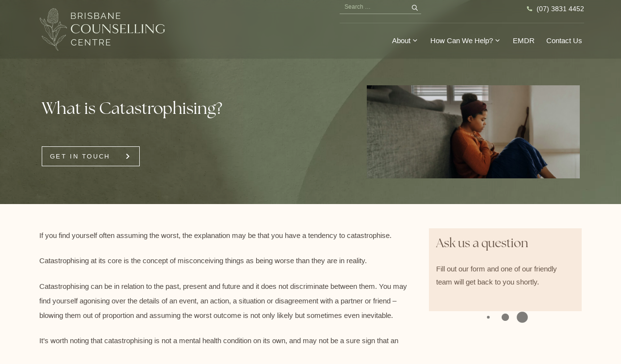

--- FILE ---
content_type: text/html; charset=UTF-8
request_url: https://www.brisbanecounsellingcentre.com.au/what-is-catastrophising/
body_size: 40887
content:
<!DOCTYPE html><html lang="en-AU" prefix="og: https://ogp.me/ns#"><head><script data-no-optimize="1">var litespeed_docref=sessionStorage.getItem("litespeed_docref");litespeed_docref&&(Object.defineProperty(document,"referrer",{get:function(){return litespeed_docref}}),sessionStorage.removeItem("litespeed_docref"));</script> <meta charset="UTF-8"> <script type="litespeed/javascript">var gform;gform||(document.addEventListener("gform_main_scripts_loaded",function(){gform.scriptsLoaded=!0}),document.addEventListener("gform/theme/scripts_loaded",function(){gform.themeScriptsLoaded=!0}),window.addEventListener("DOMContentLiteSpeedLoaded",function(){gform.domLoaded=!0}),gform={domLoaded:!1,scriptsLoaded:!1,themeScriptsLoaded:!1,isFormEditor:()=>"function"==typeof InitializeEditor,callIfLoaded:function(o){return!(!gform.domLoaded||!gform.scriptsLoaded||!gform.themeScriptsLoaded&&!gform.isFormEditor()||(gform.isFormEditor()&&console.warn("The use of gform.initializeOnLoaded() is deprecated in the form editor context and will be removed in Gravity Forms 3.1."),o(),0))},initializeOnLoaded:function(o){gform.callIfLoaded(o)||(document.addEventListener("gform_main_scripts_loaded",()=>{gform.scriptsLoaded=!0,gform.callIfLoaded(o)}),document.addEventListener("gform/theme/scripts_loaded",()=>{gform.themeScriptsLoaded=!0,gform.callIfLoaded(o)}),window.addEventListener("DOMContentLiteSpeedLoaded",()=>{gform.domLoaded=!0,gform.callIfLoaded(o)}))},hooks:{action:{},filter:{}},addAction:function(o,r,e,t){gform.addHook("action",o,r,e,t)},addFilter:function(o,r,e,t){gform.addHook("filter",o,r,e,t)},doAction:function(o){gform.doHook("action",o,arguments)},applyFilters:function(o){return gform.doHook("filter",o,arguments)},removeAction:function(o,r){gform.removeHook("action",o,r)},removeFilter:function(o,r,e){gform.removeHook("filter",o,r,e)},addHook:function(o,r,e,t,n){null==gform.hooks[o][r]&&(gform.hooks[o][r]=[]);var d=gform.hooks[o][r];null==n&&(n=r+"_"+d.length),gform.hooks[o][r].push({tag:n,callable:e,priority:t=null==t?10:t})},doHook:function(r,o,e){var t;if(e=Array.prototype.slice.call(e,1),null!=gform.hooks[r][o]&&((o=gform.hooks[r][o]).sort(function(o,r){return o.priority-r.priority}),o.forEach(function(o){"function"!=typeof(t=o.callable)&&(t=window[t]),"action"==r?t.apply(null,e):e[0]=t.apply(null,e)})),"filter"==r)return e[0]},removeHook:function(o,r,t,n){var e;null!=gform.hooks[o][r]&&(e=(e=gform.hooks[o][r]).filter(function(o,r,e){return!!(null!=n&&n!=o.tag||null!=t&&t!=o.priority)}),gform.hooks[o][r]=e)}})</script> <meta name="viewport" content="width=device-width, initial-scale=1"><title>What is Catastrophising? | Brisbane Counselling Centre</title><meta name="description" content="Catastrophising is the thought process of wrongfully assuming the worst. Learn more about catastrophic thinking and more from Brisbane Counselling Centre."/><meta name="robots" content="follow, index, max-snippet:-1, max-video-preview:-1, max-image-preview:large"/><link rel="canonical" href="https://www.brisbanecounsellingcentre.com.au/what-is-catastrophising/" /><meta property="og:locale" content="en_US" /><meta property="og:type" content="article" /><meta property="og:title" content="What is Catastrophising? | Brisbane Counselling Centre" /><meta property="og:description" content="Catastrophising is the thought process of wrongfully assuming the worst. Learn more about catastrophic thinking and more from Brisbane Counselling Centre." /><meta property="og:url" content="https://www.brisbanecounsellingcentre.com.au/what-is-catastrophising/" /><meta property="og:site_name" content="Brisbane Counselling Centre" /><meta property="article:tag" content="Anxiety" /><meta property="article:tag" content="Depression" /><meta property="article:tag" content="Health" /><meta property="article:tag" content="Mental" /><meta property="article:section" content="Anxiety" /><meta property="og:updated_time" content="2024-04-20T02:55:42+10:00" /><meta property="og:image" content="https://www.brisbanecounsellingcentre.com.au/wp-content/uploads/2022/06/joice-kelly-rXrMy7mXUEs-unsplash-1-e1656465124227.jpg" /><meta property="og:image:secure_url" content="https://www.brisbanecounsellingcentre.com.au/wp-content/uploads/2022/06/joice-kelly-rXrMy7mXUEs-unsplash-1-e1656465124227.jpg" /><meta property="og:image:width" content="2000" /><meta property="og:image:height" content="875" /><meta property="og:image:alt" content="Catastrophising" /><meta property="og:image:type" content="image/jpeg" /><meta property="article:published_time" content="2022-06-20T15:35:40+10:00" /><meta property="article:modified_time" content="2024-04-20T02:55:42+10:00" /><meta name="twitter:card" content="summary_large_image" /><meta name="twitter:title" content="What is Catastrophising? | Brisbane Counselling Centre" /><meta name="twitter:description" content="Catastrophising is the thought process of wrongfully assuming the worst. Learn more about catastrophic thinking and more from Brisbane Counselling Centre." /><meta name="twitter:image" content="https://www.brisbanecounsellingcentre.com.au/wp-content/uploads/2022/06/joice-kelly-rXrMy7mXUEs-unsplash-1-e1656465124227.jpg" /><meta name="twitter:label1" content="Written by" /><meta name="twitter:data1" content="Brisbane Counselling Centre" /><meta name="twitter:label2" content="Time to read" /><meta name="twitter:data2" content="4 minutes" /> <script type="application/ld+json" class="rank-math-schema">{"@context":"https://schema.org","@graph":[{"@type":"Place","@id":"https://www.brisbanecounsellingcentre.com.au/#place","address":{"@type":"PostalAddress","streetAddress":"Level 7/87 Wickham Terrace","addressLocality":"Spring Hill","addressRegion":"Queensland","postalCode":"4000","addressCountry":"AU"}},{"@type":["LocalBusiness","Organization"],"@id":"https://www.brisbanecounsellingcentre.com.au/#organization","name":"Brisbane Counselling Centre","url":"https://www.brisbanecounsellingcentre.com.au","email":"admin@brisbanecounsellingcentre.com.au","address":{"@type":"PostalAddress","streetAddress":"Level 7/87 Wickham Terrace","addressLocality":"Spring Hill","addressRegion":"Queensland","postalCode":"4000","addressCountry":"AU"},"logo":{"@type":"ImageObject","@id":"https://www.brisbanecounsellingcentre.com.au/#logo","url":"https://www.brisbanecounsellingcentre.com.au/wp-content/uploads/2024/07/square-flower-Green@4x.png","contentUrl":"https://www.brisbanecounsellingcentre.com.au/wp-content/uploads/2024/07/square-flower-Green@4x.png","caption":"Brisbane Counselling Centre","inLanguage":"en-AU","width":"1638","height":"1637"},"openingHours":["Monday,Tuesday,Wednesday,Thursday,Friday 7:30-5:30","Saturday 8:00-5:00"],"description":"Operating for over 30 years six days a week, Brisbane Counselling Centre is attended by 10 registered psychologists located conveniently in Brisbane's CBD. Utilising many therapeutic approaches including CBT and Mindfulness for individuals, couples, and workplaces, BCC was one of the first practices to embrace EMDR. If you're searching for a psychologist, give our friendly admin team a call, &amp; they'll help schedule a session with the most appropriate psychologist for your situation.","location":{"@id":"https://www.brisbanecounsellingcentre.com.au/#place"},"image":{"@id":"https://www.brisbanecounsellingcentre.com.au/#logo"},"telephone":"(07) 3831 4452"},{"@type":"WebSite","@id":"https://www.brisbanecounsellingcentre.com.au/#website","url":"https://www.brisbanecounsellingcentre.com.au","name":"Brisbane Counselling Centre","alternateName":"BCC","publisher":{"@id":"https://www.brisbanecounsellingcentre.com.au/#organization"},"inLanguage":"en-AU"},{"@type":"ImageObject","@id":"https://www.brisbanecounsellingcentre.com.au/wp-content/uploads/2022/06/joice-kelly-rXrMy7mXUEs-unsplash-1-e1656465124227.jpg","url":"https://www.brisbanecounsellingcentre.com.au/wp-content/uploads/2022/06/joice-kelly-rXrMy7mXUEs-unsplash-1-e1656465124227.jpg","width":"2000","height":"875","caption":"Catastrophising","inLanguage":"en-AU"},{"@type":"WebPage","@id":"https://www.brisbanecounsellingcentre.com.au/what-is-catastrophising/#webpage","url":"https://www.brisbanecounsellingcentre.com.au/what-is-catastrophising/","name":"What is Catastrophising? | Brisbane Counselling Centre","datePublished":"2022-06-20T15:35:40+10:00","dateModified":"2024-04-20T02:55:42+10:00","isPartOf":{"@id":"https://www.brisbanecounsellingcentre.com.au/#website"},"primaryImageOfPage":{"@id":"https://www.brisbanecounsellingcentre.com.au/wp-content/uploads/2022/06/joice-kelly-rXrMy7mXUEs-unsplash-1-e1656465124227.jpg"},"inLanguage":"en-AU"},{"@type":"Person","@id":"https://www.brisbanecounsellingcentre.com.au/author/pcdqjsta2c/","name":"Brisbane Counselling Centre","url":"https://www.brisbanecounsellingcentre.com.au/author/pcdqjsta2c/","image":{"@type":"ImageObject","@id":"https://www.brisbanecounsellingcentre.com.au/wp-content/litespeed/avatar/fb579171401e490e578e91f8fb798d79.jpg?ver=1768206317","url":"https://www.brisbanecounsellingcentre.com.au/wp-content/litespeed/avatar/fb579171401e490e578e91f8fb798d79.jpg?ver=1768206317","caption":"Brisbane Counselling Centre","inLanguage":"en-AU"},"sameAs":["https://www.brisbanecounsellingcentre.com.au"],"worksFor":{"@id":"https://www.brisbanecounsellingcentre.com.au/#organization"}},{"@type":"BlogPosting","headline":"What is Catastrophising? | Brisbane Counselling Centre","keywords":"catastrophising","datePublished":"2022-06-20T15:35:40+10:00","dateModified":"2024-04-20T02:55:42+10:00","articleSection":"Anxiety, Blog, Depression, Individuals","author":{"@id":"https://www.brisbanecounsellingcentre.com.au/author/pcdqjsta2c/","name":"Brisbane Counselling Centre"},"publisher":{"@id":"https://www.brisbanecounsellingcentre.com.au/#organization"},"description":"Catastrophising is the thought process of wrongfully assuming the worst. Learn more about catastrophic thinking and more from Brisbane Counselling Centre.","name":"What is Catastrophising? | Brisbane Counselling Centre","@id":"https://www.brisbanecounsellingcentre.com.au/what-is-catastrophising/#richSnippet","isPartOf":{"@id":"https://www.brisbanecounsellingcentre.com.au/what-is-catastrophising/#webpage"},"image":{"@id":"https://www.brisbanecounsellingcentre.com.au/wp-content/uploads/2022/06/joice-kelly-rXrMy7mXUEs-unsplash-1-e1656465124227.jpg"},"inLanguage":"en-AU","mainEntityOfPage":{"@id":"https://www.brisbanecounsellingcentre.com.au/what-is-catastrophising/#webpage"}}]}</script> <link rel='dns-prefetch' href='//www.googletagmanager.com' /><style id='wp-img-auto-sizes-contain-inline-css'>img:is([sizes=auto i],[sizes^="auto," i]){contain-intrinsic-size:3000px 1500px}
/*# sourceURL=wp-img-auto-sizes-contain-inline-css */</style><style id="litespeed-ccss">ul{box-sizing:border-box}.entry-content{counter-reset:footnotes}:root{--wp--preset--font-size--normal:16px;--wp--preset--font-size--huge:42px}.screen-reader-text{border:0;clip-path:inset(50%);height:1px;margin:-1px;overflow:hidden;padding:0;position:absolute;width:1px;word-wrap:normal!important}:root{--wp--preset--aspect-ratio--square:1;--wp--preset--aspect-ratio--4-3:4/3;--wp--preset--aspect-ratio--3-4:3/4;--wp--preset--aspect-ratio--3-2:3/2;--wp--preset--aspect-ratio--2-3:2/3;--wp--preset--aspect-ratio--16-9:16/9;--wp--preset--aspect-ratio--9-16:9/16;--wp--preset--color--black:#000000;--wp--preset--color--cyan-bluish-gray:#abb8c3;--wp--preset--color--white:#ffffff;--wp--preset--color--pale-pink:#f78da7;--wp--preset--color--vivid-red:#cf2e2e;--wp--preset--color--luminous-vivid-orange:#ff6900;--wp--preset--color--luminous-vivid-amber:#fcb900;--wp--preset--color--light-green-cyan:#7bdcb5;--wp--preset--color--vivid-green-cyan:#00d084;--wp--preset--color--pale-cyan-blue:#8ed1fc;--wp--preset--color--vivid-cyan-blue:#0693e3;--wp--preset--color--vivid-purple:#9b51e0;--wp--preset--color--contrast:var(--contrast);--wp--preset--color--contrast-2:var(--contrast-2);--wp--preset--color--contrast-3:var(--contrast-3);--wp--preset--color--base:var(--base);--wp--preset--color--base-2:var(--base-2);--wp--preset--color--base-3:var(--base-3);--wp--preset--color--accent:var(--accent);--wp--preset--gradient--vivid-cyan-blue-to-vivid-purple:linear-gradient(135deg,rgba(6,147,227,1) 0%,rgb(155,81,224) 100%);--wp--preset--gradient--light-green-cyan-to-vivid-green-cyan:linear-gradient(135deg,rgb(122,220,180) 0%,rgb(0,208,130) 100%);--wp--preset--gradient--luminous-vivid-amber-to-luminous-vivid-orange:linear-gradient(135deg,rgba(252,185,0,1) 0%,rgba(255,105,0,1) 100%);--wp--preset--gradient--luminous-vivid-orange-to-vivid-red:linear-gradient(135deg,rgba(255,105,0,1) 0%,rgb(207,46,46) 100%);--wp--preset--gradient--very-light-gray-to-cyan-bluish-gray:linear-gradient(135deg,rgb(238,238,238) 0%,rgb(169,184,195) 100%);--wp--preset--gradient--cool-to-warm-spectrum:linear-gradient(135deg,rgb(74,234,220) 0%,rgb(151,120,209) 20%,rgb(207,42,186) 40%,rgb(238,44,130) 60%,rgb(251,105,98) 80%,rgb(254,248,76) 100%);--wp--preset--gradient--blush-light-purple:linear-gradient(135deg,rgb(255,206,236) 0%,rgb(152,150,240) 100%);--wp--preset--gradient--blush-bordeaux:linear-gradient(135deg,rgb(254,205,165) 0%,rgb(254,45,45) 50%,rgb(107,0,62) 100%);--wp--preset--gradient--luminous-dusk:linear-gradient(135deg,rgb(255,203,112) 0%,rgb(199,81,192) 50%,rgb(65,88,208) 100%);--wp--preset--gradient--pale-ocean:linear-gradient(135deg,rgb(255,245,203) 0%,rgb(182,227,212) 50%,rgb(51,167,181) 100%);--wp--preset--gradient--electric-grass:linear-gradient(135deg,rgb(202,248,128) 0%,rgb(113,206,126) 100%);--wp--preset--gradient--midnight:linear-gradient(135deg,rgb(2,3,129) 0%,rgb(40,116,252) 100%);--wp--preset--font-size--small:13px;--wp--preset--font-size--medium:20px;--wp--preset--font-size--large:36px;--wp--preset--font-size--x-large:42px;--wp--preset--spacing--20:0.44rem;--wp--preset--spacing--30:0.67rem;--wp--preset--spacing--40:1rem;--wp--preset--spacing--50:1.5rem;--wp--preset--spacing--60:2.25rem;--wp--preset--spacing--70:3.38rem;--wp--preset--spacing--80:5.06rem;--wp--preset--shadow--natural:6px 6px 9px rgba(0, 0, 0, 0.2);--wp--preset--shadow--deep:12px 12px 50px rgba(0, 0, 0, 0.4);--wp--preset--shadow--sharp:6px 6px 0px rgba(0, 0, 0, 0.2);--wp--preset--shadow--outlined:6px 6px 0px -3px rgba(255, 255, 255, 1), 6px 6px rgba(0, 0, 0, 1);--wp--preset--shadow--crisp:6px 6px 0px rgba(0, 0, 0, 1)}body,h1,h3,html,li,p,ul{margin:0;padding:0;border:0}html{font-family:sans-serif;-webkit-text-size-adjust:100%;-ms-text-size-adjust:100%;-webkit-font-smoothing:antialiased;-moz-osx-font-smoothing:grayscale}main{display:block}html{box-sizing:border-box}*,::after,::before{box-sizing:inherit}button,input{font-family:inherit;font-size:100%;margin:0}[type=search]{-webkit-appearance:textfield;outline-offset:-2px}[type=search]::-webkit-search-decoration{-webkit-appearance:none}::-moz-focus-inner{border-style:none;padding:0}:-moz-focusring{outline:1px dotted ButtonText}body,button,input{font-family:-apple-system,system-ui,BlinkMacSystemFont,"Segoe UI",Helvetica,Arial,sans-serif,"Apple Color Emoji","Segoe UI Emoji","Segoe UI Symbol";font-weight:400;text-transform:none;font-size:17px;line-height:1.5}p{margin-bottom:1.5em}h1,h3{font-family:inherit;font-size:100%;font-style:inherit;font-weight:inherit}h1{font-size:42px;margin-bottom:20px;line-height:1.2em;font-weight:400;text-transform:none}h3{font-size:29px;margin-bottom:20px;line-height:1.2em;font-weight:400;text-transform:none}ul{margin:0 0 1.5em 3em}ul{list-style:disc}li>ul{margin-bottom:0;margin-left:1.5em}b{font-weight:700}img{height:auto;max-width:100%}button{background:#55555e;color:#fff;border:1px solid #fff0;-webkit-appearance:button;padding:10px 20px}input[type=search]{border:1px solid;border-radius:0;padding:10px 15px;max-width:100%}a{text-decoration:none}.size-full{max-width:100%;height:auto}.screen-reader-text{border:0;clip:rect(1px,1px,1px,1px);clip-path:inset(50%);height:1px;margin:-1px;overflow:hidden;padding:0;position:absolute!important;width:1px;word-wrap:normal!important}.main-navigation{z-index:100;padding:0;clear:both;display:block}.main-navigation a{display:block;text-decoration:none;font-weight:400;text-transform:none;font-size:15px}.main-navigation ul{list-style:none;margin:0;padding-left:0}.main-navigation .main-nav ul li a{padding-left:20px;padding-right:20px;line-height:60px}.inside-navigation{position:relative}.main-navigation .inside-navigation{display:flex;align-items:center;flex-wrap:wrap;justify-content:space-between}.main-navigation .main-nav>ul{display:flex;flex-wrap:wrap;align-items:center}.main-navigation li{position:relative}.main-navigation ul ul{display:block;box-shadow:1px 1px 0 rgb(0 0 0/.1);float:left;position:absolute;left:-99999px;opacity:0;z-index:99999;width:200px;text-align:left;top:auto;height:0;overflow:hidden}.main-navigation ul ul a{display:block}.main-navigation ul ul li{width:100%}.main-navigation .main-nav ul ul li a{line-height:normal;padding:10px 20px;font-size:14px}.main-navigation .main-nav ul li.menu-item-has-children>a{padding-right:0;position:relative}.nav-float-right .main-navigation ul ul ul{top:0}.menu-item-has-children .dropdown-menu-toggle{display:inline-block;height:100%;clear:both;padding-right:20px;padding-left:10px}.menu-item-has-children ul .dropdown-menu-toggle{padding-top:10px;padding-bottom:10px;margin-top:-10px}nav ul ul .menu-item-has-children .dropdown-menu-toggle{float:right}.site-main .post-navigation{margin:0 0 2em;overflow:hidden}.site-main .post-navigation{margin-bottom:0}.site-header{position:relative}.inside-header{padding:20px 40px}.site-logo{display:inline-block;max-width:100%}.site-header .header-image{vertical-align:middle}.inside-header{display:flex;align-items:center}.nav-float-right #site-navigation{margin-left:auto}.posted-on .updated{display:none}.byline,.single .byline{display:inline}.entry-content:not(:first-child){margin-top:2em}.entry-header,.site-content{word-wrap:break-word}.entry-title{margin-bottom:0}.entry-meta{font-size:85%;margin-top:.5em;line-height:1.5}footer.entry-meta{margin-top:2em}.cat-links{display:block}.widget-area .widget{padding:40px}.sidebar .widget :last-child{margin-bottom:0}.sidebar .widget:last-child{margin-bottom:0}.site-content{display:flex}.grid-container{margin-left:auto;margin-right:auto;max-width:1200px}.sidebar .widget,.site-main>*{margin-bottom:20px}.separate-containers .inside-article{padding:40px}.separate-containers .site-main{margin:20px}.separate-containers.right-sidebar .site-main{margin-left:0}.separate-containers .inside-right-sidebar{margin-top:20px;margin-bottom:20px}.separate-containers .site-main>:last-child{margin-bottom:0}.featured-image{line-height:0}.separate-containers .featured-image{margin-top:20px}.separate-containers .inside-article>.featured-image{margin-top:0;margin-bottom:2em}.gp-icon{display:inline-flex;align-self:center}.gp-icon svg{height:1em;width:1em;top:.125em;position:relative;fill:currentColor}.icon-menu-bars svg:nth-child(2){display:none}.entry-meta .gp-icon{margin-right:.6em;opacity:.7}.container.grid-container{width:auto}.menu-toggle{display:none}.menu-toggle{padding:0 20px;line-height:60px;margin:0;font-weight:400;text-transform:none;font-size:15px}button.menu-toggle{background-color:#fff0;flex-grow:1;border:0;text-align:center}.mobile-menu-control-wrapper{display:none;margin-left:auto;align-items:center}@media (max-width:768px){.inside-header{flex-direction:column;text-align:center}.site-content{flex-direction:column}.container .site-content .content-area{width:auto}.is-right-sidebar.sidebar{width:auto;order:initial}#main{margin-left:0;margin-right:0}body:not(.no-sidebar) #main{margin-bottom:0}.entry-meta{font-size:inherit}.entry-meta a{line-height:1.8em}}body{background-color:#fffaf4;color:#4e4742}a{text-decoration:underline}.main-navigation a{text-decoration:none}.grid-container{max-width:1259px}:root{--contrast:#222222;--contrast-2:#575760;--contrast-3:#b2b2be;--base:#f0f0f0;--base-2:#f7f8f9;--base-3:#ffffff;--accent:#1e73be}body,button,input{font-family:Raleway,sans-serif;font-weight:300;font-size:15px}body{line-height:30px}.mobile-menu-control-wrapper .menu-toggle{background-color:rgb(0 0 0/.02)}.main-navigation .main-nav ul li a,.main-navigation .menu-toggle{color:#fff}.main-navigation ul ul{background-color:#f8eadd}.entry-meta{color:var(--contrast-2)}.site-info a{color:#d1ac6f}input[type="search"]{color:var(--contrast);border-color:var(--base)}button{color:#fff;background-color:#55555e}:root{--gp-search-modal-bg-color:var(--base-3);--gp-search-modal-text-color:var(--contrast);--gp-search-modal-overlay-bg-color:rgba(0,0,0,0.2)}@media (max-width:768px){.separate-containers .inside-article{padding:30px}.inside-header{padding-right:30px;padding-left:30px}.widget-area .widget{padding-top:30px;padding-right:30px;padding-bottom:30px;padding-left:30px}}.is-right-sidebar{width:30%}.site-content .content-area{width:70%}@media (max-width:767px){.main-navigation .menu-toggle{display:block}.main-navigation ul,.main-navigation:not(.slideout-navigation):not(.toggled) .main-nav>ul,.has-inline-mobile-toggle #site-navigation .inside-navigation>*:not(.navigation-search):not(.main-nav){display:none}.has-inline-mobile-toggle .mobile-menu-control-wrapper{display:flex;flex-wrap:wrap}.has-inline-mobile-toggle .inside-header{flex-direction:row;text-align:left;flex-wrap:wrap}.has-inline-mobile-toggle #site-navigation{flex-basis:100%}}*{outline:none!important}a{text-decoration:none!important}.site-header{padding:0}header#masthead{position:absolute;right:0;left:0;backdrop-filter:blur(11.048800468444824px);-webkit-backdrop-filter:blur(11.048800468444824px);background-color:rgb(0 0 0/.1);z-index:3;padding-top:0;padding-bottom:0}div#page.grid-container{padding-left:0!important;padding-right:0!important}.grid-container{padding-left:0;padding-right:0}img{max-width:100%}.nav-float-right #site-navigation{margin-left:auto;margin-top:46px}.site-logo{padding-top:15px;padding-bottom:15px}span.dropdown-menu-toggle{padding-right:0!important;padding-left:2px!important}.menu-item-has-children ul .dropdown-menu-toggle{padding:0;margin:0;position:absolute;right:-10px;top:0;display:flex;align-items:center;bottom:0;height:100%;font-weight:700;font-size:20px}.main-navigation .main-nav ul li a{line-height:73px!important;font-weight:500;padding:0;margin:0 22px}.main-navigation ul.sub-menu{padding:12px!important}.main-navigation ul.sub-menu li a{margin:0!important;line-height:18px!important;padding:15px 0!important;color:#675548;border-bottom:1px solid #ddcabe;font-size:13px!important}.main-navigation .main-nav ul ul li:last-child a{border:0!important}.main-navigation .main-nav ul li:last-child a{margin-right:0}.btn_{background:#fff0;text-transform:uppercase;padding-right:60px;position:relative;padding-top:12px;padding-bottom:12px;padding-left:16px;font-weight:600;font-size:13px;letter-spacing:.2em;line-height:17px;text-align:left;color:#fff;border:1px solid #fff;background-image:url(data:image/svg+xml,<svg\ xmlns=\"http://www.w3.org/2000/svg\"\ width=\"7.08\"\ height=\"11.332\"\ viewBox=\"0\ 0\ 7.08\ 11.332\"><g\ id=\"Icon_feather-arrow-right\"\ data-name=\"Icon\ feather-arrow-right\"\ transform=\"translate\(-17.293\ -6.793\)\"><path\ id=\"Path_105\"\ data-name=\"Path\ 105\"\ d=\"M18,7.5l4.959,4.959L18,17.417\"\ transform=\"translate\(0\ 0\)\"\ fill=\"none\"\ stroke=\"%23fff\"\ stroke-width=\"2\"/></g></svg>);background-repeat:no-repeat;background-position:center right 20px}header#masthead .inside-header.grid-container{position:relative;padding-bottom:0;padding-top:0}.inside-navigation.grid-container{padding:0}.widget-area>div{position:sticky;top:40px}.widget-area .widget{padding:0}div#content{margin-top:70px!important;margin-bottom:60px!important;margin-left:0!important;margin-right:0!important}div#right-sidebar{padding-left:50px}main#main,.inside-right-sidebar{margin-top:0!important;margin-bottom:0!important}.separate-containers .inside-article{padding:0}.site-content .content-area{padding-right:30px}.sidebar_form{background-color:#f8eadd}.sidebar_form h3.text-title{font-weight:400;font-size:28px;line-height:35px;text-align:left;color:#675548;padding-left:30px;padding-top:30px;padding-right:30px}.sidebar_form p{font-weight:300;font-size:15px;line-height:27px;text-align:left;color:#675548;padding-left:30px;padding-right:30px}.azuri_col_5,.azuri_col_7{position:relative;min-height:1px;-webkit-box-sizing:border-box;-moz-box-sizing:border-box;box-sizing:border-box;float:left}.azuri_col_5{width:41.66666667%}.azuri_col_7{width:58.33333333%}.azuri-container{max-width:1259px;margin-left:auto;margin-right:auto;padding:0}.equal-height{box-sizing:border-box;display:-webkit-box;display:-webkit-flex;display:-ms-flexbox;display:flex;-webkit-flex-wrap:wrap;-ms-flex-wrap:wrap;-ms-flex-pack:justify;justify-content:space-between;flex-wrap:wrap;margin:0-15px}.azuri_col{-webkit-box-align:stretch;-webkit-align-items:stretch;-ms-flex-align:stretch;align-items:stretch;display:-webkit-box;display:-webkit-flex;display:-ms-flexbox;display:flex}.azuri_inner{-webkit-box-flex:1;-webkit-flex-grow:1;-ms-flex-positive:1;flex-grow:1;display:-webkit-box;display:-webkit-flex;display:-ms-flexbox;display:flex;-webkit-box-orient:vertical;-webkit-box-direction:normal;-webkit-flex-direction:column;-ms-flex-direction:column;flex-direction:column;z-index:1;-webkit-box-pack:center;-webkit-justify-content:center;-ms-flex-pack:center;justify-content:center;box-sizing:border-box;padding-left:20px;padding-right:20px;width:100%}main#main{float:left;max-width:100%!important;position:relative;width:100%!important}nav#nav-below{margin:0;padding-left:0;padding-right:0}.single.single-post header.entry-header,.single.single-post .featured-image.page-header-image-single,.single.single-post footer.entry-meta{display:none}b{font-weight:500}.single.single-post .entry-content{margin-top:0!important}.single.single-post .entry-content h3{font-size:21px!important}.single.single-post .entry-content h3{font-family:Raleway,sans-serif;color:#675548;font-size:27px;font-weight:500;margin-top:40px!important}.single.single-post .entry-content p a{font-weight:500;color:#7a8969}.single-post .entry-content a{color:#758069;font-weight:500}.site-info a{display:contents}@media only screen and (min-width:768px) and (max-width:1023px){.left_right_header{right:30px!important;top:15px!important;width:60%!important}.site-logo{position:absolute;left:26px;top:9px}.site-logo img{width:210px}.page-hero.page-banner{padding-top:130px!important;padding-bottom:40px!important}nav#site-navigation .main-nav ul.sub-menu li a{line-height:17px!important;font-size:12px!important;width:100%!important}nav#site-navigation ul.sub-menu{padding-left:13px!important;padding-right:13px!important;width:200px!important}nav#site-navigation .menu-item-has-children ul .dropdown-menu-toggle{right:-2px}}@media only screen and (min-width:240px) and (max-width:1023px){.site-content .content-area{width:100%}div#right-sidebar{display:none!important}.azuri-container,header#masthead .inside-header.grid-container,.site.grid-container.container,div#page.grid-container{max-width:100%;padding-left:25px!important;padding-right:25px!important}.azuri_col_5,.azuri_col_7{width:100%}.azuri_xs_col_3{width:25%}.azuri_xs_col_9{width:75%}.azuri_xs_col_12{width:100%}.equal-height{margin:0}.azuri_inner{padding:0!important}div#content{margin-top:50px!important}.site-content .content-area{padding:0!important}nav#mobile-menu-control-wrapper{background:#fff0}}@media only screen and (min-width:1024px) and (max-width:1350px){.azuri-container,header#masthead .inside-header.grid-container,.site.grid-container.container,div#page.grid-container{padding-left:70px!important;padding-right:70px!important}div#content{margin-top:50px!important}div#right-sidebar{padding-left:20px}.site-content .content-area{padding-right:10px}.sidebar_form h3.text-title{padding-left:15px;padding-top:15px;padding-right:15px}.sidebar_form p{padding-left:15px;padding-right:15px}.left_right_header{right:66px!important;width:40%!important}.main-navigation .main-nav ul li:last-child a{margin-right:0!important;padding-right:0!important}.mobile-navigation .mobile-nav li{max-width:96%!important}}@media only screen and (min-width:1024px) and (max-width:1350px){.main-navigation .main-nav ul li a{margin:0 12px!important}.sidebar_form h3.text-title{font-size:25px}}.post-image-above-header .inside-article .featured-image{margin-top:0;margin-bottom:2em}.post-image-aligned-center .featured-image{text-align:center}h1,h3{font-family:"the-seasons",sans-serif;font-weight:400;font-style:normal}.left_right_header{position:absolute;right:0;width:70%;border-bottom:1px solid rgb(160 170 149/.3);display:flex;justify-content:space-between;top:3px;padding-bottom:13px}.top-search-form .search-submit span.gp-icon.icon-search{background-image:none;width:auto;height:auto;background-size:contain}@media only screen and (min-width:240px) and (max-width:1023px){div#mobile-menu li{padding-left:30px;padding-right:30px}.mobile-wrap .mobile-overlay{top:0!important;padding-top:110px}.mobile-wrap .mobile-overlay:after{content:"";background-image:url(https://www.brisbanecounsellingcentre.com.au/wp-content/uploads/2024/03/overlay_menu_bg.jpg.webp);position:absolute;top:0;bottom:0;left:0;right:0;background-size:cover;z-index:-1}}@media only screen and (min-width:768px) and (max-width:1023px){.mobile-navigation .mobile-nav li{max-width:100%}}.main-navigation ul.sub-menu{border:0;box-shadow:0 0 16px rgb(32 44 9/.36);padding:22px;padding-top:0;padding-bottom:0}.main-navigation ul.sub-menu li a{margin:0!important}.main-navigation .main-nav ul.sub-menu li a:after{content:none!important}@media only screen and (min-width:1024px) and (max-width:1350px){.mobile-wrap .mobile-toggle{right:70px!important}.main-navigation ul.sub-menu ul.sub-menu{left:-118%!important}}.page-hero{background-image:url(https://www.brisbanecounsellingcentre.com.au/wp-content/uploads/2024/03/bcc-banner-bgimg.jpg.webp);background-size:cover;background-repeat:no-repeat}.page-hero.page-banner{position:relative;text-align:center;padding-top:172px;padding-bottom:53px}.page-hero.page-banner .text-box h1{font-weight:400;font-size:42px;text-align:left;color:#fff;text-transform:none}.page-hero.page-banner .buttons_{text-align:left;margin-top:40px}.page-hero.page-banner .banner_right_img{position:relative;top:0}@media only screen and (min-width:240px) and (max-width:1023px){.page-hero.page-banner{padding-top:90px;padding-bottom:30px;height:auto;background-position:center}.page-hero.page-banner .text-box h1{font-size:36px}.page-hero.page-banner .text-box{margin-top:30px}.page-hero.page-banner .buttons_ .btn_{padding-right:40px;padding-left:10px;font-size:11px}.page-hero.page-banner .banner_right_img{margin-top:0}.page-hero.page-banner .banner_right_img img{width:100%;margin-top:50px}}@media only screen and (min-width:1024px) and (max-width:1350px){.page-hero.page-banner .text-box{margin-top:0}.page-hero.page-banner{height:auto;padding-top:176px;padding-bottom:53px}.page-hero.page-banner .text-box h1{font-size:34px}}.loader,.loader:before,.loader:after{border-radius:50%;width:2.5em;height:2.5em;-webkit-animation-fill-mode:both;animation-fill-mode:both;-webkit-animation:load7 1.8s infinite ease-in-out;animation:load7 1.8s infinite ease-in-out}.loader{color:rgb(0 0 0/.5);font-size:10px;margin:0 auto 80px;position:relative;text-indent:-9999em;-webkit-transform:translateZ(0);-ms-transform:translateZ(0);transform:translateZ(0);-webkit-animation-delay:-0.16s;animation-delay:-0.16s}.loader:before,.loader:after{content:"";position:absolute;top:0}.loader:before{left:-3.5em;-webkit-animation-delay:-0.32s;animation-delay:-0.32s}.loader:after{left:3.5em}@-webkit-keyframes load7{0%,80%,100%{box-shadow:0 2.5em 0-1.3em}40%{box-shadow:0 2.5em 0 0}}@keyframes load7{0%,80%,100%{box-shadow:0 2.5em 0-1.3em}40%{box-shadow:0 2.5em 0 0}}.loader,.loader:before,.loader:after{border-radius:50%;width:2.5em;height:2.5em;-webkit-animation-fill-mode:both;animation-fill-mode:both;-webkit-animation:load7 1.8s infinite ease-in-out;animation:load7 1.8s infinite ease-in-out}.loader{color:rgb(0 0 0/.5);font-size:10px;margin:0 auto 80px;position:relative;text-indent:-9999em;-webkit-transform:translateZ(0);-ms-transform:translateZ(0);transform:translateZ(0);-webkit-animation-delay:-0.16s;animation-delay:-0.16s}.loader:before,.loader:after{content:"";position:absolute;top:0}.loader:before{left:-3.5em;-webkit-animation-delay:-0.32s;animation-delay:-0.32s}.loader:after{left:3.5em}@-webkit-keyframes load7{0%,80%,100%{box-shadow:0 2.5em 0-1.3em}40%{box-shadow:0 2.5em 0 0}}@keyframes load7{0%,80%,100%{box-shadow:0 2.5em 0-1.3em}40%{box-shadow:0 2.5em 0 0}}</style><link rel="preload" data-asynced="1" data-optimized="2" as="style" onload="this.onload=null;this.rel='stylesheet'" href="https://www.brisbanecounsellingcentre.com.au/wp-content/litespeed/css/d68b637fcb21cf7645a4d7a50e12bad6.css?ver=c91b5" /><script data-optimized="1" type="litespeed/javascript" data-src="https://www.brisbanecounsellingcentre.com.au/wp-content/plugins/litespeed-cache/assets/js/css_async.min.js"></script> <style id='wp-block-heading-inline-css'>h1:where(.wp-block-heading).has-background,h2:where(.wp-block-heading).has-background,h3:where(.wp-block-heading).has-background,h4:where(.wp-block-heading).has-background,h5:where(.wp-block-heading).has-background,h6:where(.wp-block-heading).has-background{padding:1.25em 2.375em}h1.has-text-align-left[style*=writing-mode]:where([style*=vertical-lr]),h1.has-text-align-right[style*=writing-mode]:where([style*=vertical-rl]),h2.has-text-align-left[style*=writing-mode]:where([style*=vertical-lr]),h2.has-text-align-right[style*=writing-mode]:where([style*=vertical-rl]),h3.has-text-align-left[style*=writing-mode]:where([style*=vertical-lr]),h3.has-text-align-right[style*=writing-mode]:where([style*=vertical-rl]),h4.has-text-align-left[style*=writing-mode]:where([style*=vertical-lr]),h4.has-text-align-right[style*=writing-mode]:where([style*=vertical-rl]),h5.has-text-align-left[style*=writing-mode]:where([style*=vertical-lr]),h5.has-text-align-right[style*=writing-mode]:where([style*=vertical-rl]),h6.has-text-align-left[style*=writing-mode]:where([style*=vertical-lr]),h6.has-text-align-right[style*=writing-mode]:where([style*=vertical-rl]){rotate:180deg}
/*# sourceURL=https://www.brisbanecounsellingcentre.com.au/wp-includes/blocks/heading/style.min.css */</style><style id='wp-block-image-inline-css'>.wp-block-image>a,.wp-block-image>figure>a{display:inline-block}.wp-block-image img{box-sizing:border-box;height:auto;max-width:100%;vertical-align:bottom}@media not (prefers-reduced-motion){.wp-block-image img.hide{visibility:hidden}.wp-block-image img.show{animation:show-content-image .4s}}.wp-block-image[style*=border-radius] img,.wp-block-image[style*=border-radius]>a{border-radius:inherit}.wp-block-image.has-custom-border img{box-sizing:border-box}.wp-block-image.aligncenter{text-align:center}.wp-block-image.alignfull>a,.wp-block-image.alignwide>a{width:100%}.wp-block-image.alignfull img,.wp-block-image.alignwide img{height:auto;width:100%}.wp-block-image .aligncenter,.wp-block-image .alignleft,.wp-block-image .alignright,.wp-block-image.aligncenter,.wp-block-image.alignleft,.wp-block-image.alignright{display:table}.wp-block-image .aligncenter>figcaption,.wp-block-image .alignleft>figcaption,.wp-block-image .alignright>figcaption,.wp-block-image.aligncenter>figcaption,.wp-block-image.alignleft>figcaption,.wp-block-image.alignright>figcaption{caption-side:bottom;display:table-caption}.wp-block-image .alignleft{float:left;margin:.5em 1em .5em 0}.wp-block-image .alignright{float:right;margin:.5em 0 .5em 1em}.wp-block-image .aligncenter{margin-left:auto;margin-right:auto}.wp-block-image :where(figcaption){margin-bottom:1em;margin-top:.5em}.wp-block-image.is-style-circle-mask img{border-radius:9999px}@supports ((-webkit-mask-image:none) or (mask-image:none)) or (-webkit-mask-image:none){.wp-block-image.is-style-circle-mask img{border-radius:0;-webkit-mask-image:url('data:image/svg+xml;utf8,<svg viewBox="0 0 100 100" xmlns="http://www.w3.org/2000/svg"><circle cx="50" cy="50" r="50"/></svg>');mask-image:url('data:image/svg+xml;utf8,<svg viewBox="0 0 100 100" xmlns="http://www.w3.org/2000/svg"><circle cx="50" cy="50" r="50"/></svg>');mask-mode:alpha;-webkit-mask-position:center;mask-position:center;-webkit-mask-repeat:no-repeat;mask-repeat:no-repeat;-webkit-mask-size:contain;mask-size:contain}}:root :where(.wp-block-image.is-style-rounded img,.wp-block-image .is-style-rounded img){border-radius:9999px}.wp-block-image figure{margin:0}.wp-lightbox-container{display:flex;flex-direction:column;position:relative}.wp-lightbox-container img{cursor:zoom-in}.wp-lightbox-container img:hover+button{opacity:1}.wp-lightbox-container button{align-items:center;backdrop-filter:blur(16px) saturate(180%);background-color:#5a5a5a40;border:none;border-radius:4px;cursor:zoom-in;display:flex;height:20px;justify-content:center;opacity:0;padding:0;position:absolute;right:16px;text-align:center;top:16px;width:20px;z-index:100}@media not (prefers-reduced-motion){.wp-lightbox-container button{transition:opacity .2s ease}}.wp-lightbox-container button:focus-visible{outline:3px auto #5a5a5a40;outline:3px auto -webkit-focus-ring-color;outline-offset:3px}.wp-lightbox-container button:hover{cursor:pointer;opacity:1}.wp-lightbox-container button:focus{opacity:1}.wp-lightbox-container button:focus,.wp-lightbox-container button:hover,.wp-lightbox-container button:not(:hover):not(:active):not(.has-background){background-color:#5a5a5a40;border:none}.wp-lightbox-overlay{box-sizing:border-box;cursor:zoom-out;height:100vh;left:0;overflow:hidden;position:fixed;top:0;visibility:hidden;width:100%;z-index:100000}.wp-lightbox-overlay .close-button{align-items:center;cursor:pointer;display:flex;justify-content:center;min-height:40px;min-width:40px;padding:0;position:absolute;right:calc(env(safe-area-inset-right) + 16px);top:calc(env(safe-area-inset-top) + 16px);z-index:5000000}.wp-lightbox-overlay .close-button:focus,.wp-lightbox-overlay .close-button:hover,.wp-lightbox-overlay .close-button:not(:hover):not(:active):not(.has-background){background:none;border:none}.wp-lightbox-overlay .lightbox-image-container{height:var(--wp--lightbox-container-height);left:50%;overflow:hidden;position:absolute;top:50%;transform:translate(-50%,-50%);transform-origin:top left;width:var(--wp--lightbox-container-width);z-index:9999999999}.wp-lightbox-overlay .wp-block-image{align-items:center;box-sizing:border-box;display:flex;height:100%;justify-content:center;margin:0;position:relative;transform-origin:0 0;width:100%;z-index:3000000}.wp-lightbox-overlay .wp-block-image img{height:var(--wp--lightbox-image-height);min-height:var(--wp--lightbox-image-height);min-width:var(--wp--lightbox-image-width);width:var(--wp--lightbox-image-width)}.wp-lightbox-overlay .wp-block-image figcaption{display:none}.wp-lightbox-overlay button{background:none;border:none}.wp-lightbox-overlay .scrim{background-color:#fff;height:100%;opacity:.9;position:absolute;width:100%;z-index:2000000}.wp-lightbox-overlay.active{visibility:visible}@media not (prefers-reduced-motion){.wp-lightbox-overlay.active{animation:turn-on-visibility .25s both}.wp-lightbox-overlay.active img{animation:turn-on-visibility .35s both}.wp-lightbox-overlay.show-closing-animation:not(.active){animation:turn-off-visibility .35s both}.wp-lightbox-overlay.show-closing-animation:not(.active) img{animation:turn-off-visibility .25s both}.wp-lightbox-overlay.zoom.active{animation:none;opacity:1;visibility:visible}.wp-lightbox-overlay.zoom.active .lightbox-image-container{animation:lightbox-zoom-in .4s}.wp-lightbox-overlay.zoom.active .lightbox-image-container img{animation:none}.wp-lightbox-overlay.zoom.active .scrim{animation:turn-on-visibility .4s forwards}.wp-lightbox-overlay.zoom.show-closing-animation:not(.active){animation:none}.wp-lightbox-overlay.zoom.show-closing-animation:not(.active) .lightbox-image-container{animation:lightbox-zoom-out .4s}.wp-lightbox-overlay.zoom.show-closing-animation:not(.active) .lightbox-image-container img{animation:none}.wp-lightbox-overlay.zoom.show-closing-animation:not(.active) .scrim{animation:turn-off-visibility .4s forwards}}@keyframes show-content-image{0%{visibility:hidden}99%{visibility:hidden}to{visibility:visible}}@keyframes turn-on-visibility{0%{opacity:0}to{opacity:1}}@keyframes turn-off-visibility{0%{opacity:1;visibility:visible}99%{opacity:0;visibility:visible}to{opacity:0;visibility:hidden}}@keyframes lightbox-zoom-in{0%{transform:translate(calc((-100vw + var(--wp--lightbox-scrollbar-width))/2 + var(--wp--lightbox-initial-left-position)),calc(-50vh + var(--wp--lightbox-initial-top-position))) scale(var(--wp--lightbox-scale))}to{transform:translate(-50%,-50%) scale(1)}}@keyframes lightbox-zoom-out{0%{transform:translate(-50%,-50%) scale(1);visibility:visible}99%{visibility:visible}to{transform:translate(calc((-100vw + var(--wp--lightbox-scrollbar-width))/2 + var(--wp--lightbox-initial-left-position)),calc(-50vh + var(--wp--lightbox-initial-top-position))) scale(var(--wp--lightbox-scale));visibility:hidden}}
/*# sourceURL=https://www.brisbanecounsellingcentre.com.au/wp-includes/blocks/image/style.min.css */</style><style id='wp-block-paragraph-inline-css'>.is-small-text{font-size:.875em}.is-regular-text{font-size:1em}.is-large-text{font-size:2.25em}.is-larger-text{font-size:3em}.has-drop-cap:not(:focus):first-letter{float:left;font-size:8.4em;font-style:normal;font-weight:100;line-height:.68;margin:.05em .1em 0 0;text-transform:uppercase}body.rtl .has-drop-cap:not(:focus):first-letter{float:none;margin-left:.1em}p.has-drop-cap.has-background{overflow:hidden}:root :where(p.has-background){padding:1.25em 2.375em}:where(p.has-text-color:not(.has-link-color)) a{color:inherit}p.has-text-align-left[style*="writing-mode:vertical-lr"],p.has-text-align-right[style*="writing-mode:vertical-rl"]{rotate:180deg}
/*# sourceURL=https://www.brisbanecounsellingcentre.com.au/wp-includes/blocks/paragraph/style.min.css */</style><style id='wp-block-quote-inline-css'>.wp-block-quote{box-sizing:border-box;overflow-wrap:break-word}.wp-block-quote.is-large:where(:not(.is-style-plain)),.wp-block-quote.is-style-large:where(:not(.is-style-plain)){margin-bottom:1em;padding:0 1em}.wp-block-quote.is-large:where(:not(.is-style-plain)) p,.wp-block-quote.is-style-large:where(:not(.is-style-plain)) p{font-size:1.5em;font-style:italic;line-height:1.6}.wp-block-quote.is-large:where(:not(.is-style-plain)) cite,.wp-block-quote.is-large:where(:not(.is-style-plain)) footer,.wp-block-quote.is-style-large:where(:not(.is-style-plain)) cite,.wp-block-quote.is-style-large:where(:not(.is-style-plain)) footer{font-size:1.125em;text-align:right}.wp-block-quote>cite{display:block}
/*# sourceURL=https://www.brisbanecounsellingcentre.com.au/wp-includes/blocks/quote/style.min.css */</style><style id='global-styles-inline-css'>:root{--wp--preset--aspect-ratio--square: 1;--wp--preset--aspect-ratio--4-3: 4/3;--wp--preset--aspect-ratio--3-4: 3/4;--wp--preset--aspect-ratio--3-2: 3/2;--wp--preset--aspect-ratio--2-3: 2/3;--wp--preset--aspect-ratio--16-9: 16/9;--wp--preset--aspect-ratio--9-16: 9/16;--wp--preset--color--black: #000000;--wp--preset--color--cyan-bluish-gray: #abb8c3;--wp--preset--color--white: #ffffff;--wp--preset--color--pale-pink: #f78da7;--wp--preset--color--vivid-red: #cf2e2e;--wp--preset--color--luminous-vivid-orange: #ff6900;--wp--preset--color--luminous-vivid-amber: #fcb900;--wp--preset--color--light-green-cyan: #7bdcb5;--wp--preset--color--vivid-green-cyan: #00d084;--wp--preset--color--pale-cyan-blue: #8ed1fc;--wp--preset--color--vivid-cyan-blue: #0693e3;--wp--preset--color--vivid-purple: #9b51e0;--wp--preset--color--contrast: var(--contrast);--wp--preset--color--contrast-2: var(--contrast-2);--wp--preset--color--contrast-3: var(--contrast-3);--wp--preset--color--base: var(--base);--wp--preset--color--base-2: var(--base-2);--wp--preset--color--base-3: var(--base-3);--wp--preset--color--accent: var(--accent);--wp--preset--gradient--vivid-cyan-blue-to-vivid-purple: linear-gradient(135deg,rgb(6,147,227) 0%,rgb(155,81,224) 100%);--wp--preset--gradient--light-green-cyan-to-vivid-green-cyan: linear-gradient(135deg,rgb(122,220,180) 0%,rgb(0,208,130) 100%);--wp--preset--gradient--luminous-vivid-amber-to-luminous-vivid-orange: linear-gradient(135deg,rgb(252,185,0) 0%,rgb(255,105,0) 100%);--wp--preset--gradient--luminous-vivid-orange-to-vivid-red: linear-gradient(135deg,rgb(255,105,0) 0%,rgb(207,46,46) 100%);--wp--preset--gradient--very-light-gray-to-cyan-bluish-gray: linear-gradient(135deg,rgb(238,238,238) 0%,rgb(169,184,195) 100%);--wp--preset--gradient--cool-to-warm-spectrum: linear-gradient(135deg,rgb(74,234,220) 0%,rgb(151,120,209) 20%,rgb(207,42,186) 40%,rgb(238,44,130) 60%,rgb(251,105,98) 80%,rgb(254,248,76) 100%);--wp--preset--gradient--blush-light-purple: linear-gradient(135deg,rgb(255,206,236) 0%,rgb(152,150,240) 100%);--wp--preset--gradient--blush-bordeaux: linear-gradient(135deg,rgb(254,205,165) 0%,rgb(254,45,45) 50%,rgb(107,0,62) 100%);--wp--preset--gradient--luminous-dusk: linear-gradient(135deg,rgb(255,203,112) 0%,rgb(199,81,192) 50%,rgb(65,88,208) 100%);--wp--preset--gradient--pale-ocean: linear-gradient(135deg,rgb(255,245,203) 0%,rgb(182,227,212) 50%,rgb(51,167,181) 100%);--wp--preset--gradient--electric-grass: linear-gradient(135deg,rgb(202,248,128) 0%,rgb(113,206,126) 100%);--wp--preset--gradient--midnight: linear-gradient(135deg,rgb(2,3,129) 0%,rgb(40,116,252) 100%);--wp--preset--font-size--small: 13px;--wp--preset--font-size--medium: 20px;--wp--preset--font-size--large: 36px;--wp--preset--font-size--x-large: 42px;--wp--preset--spacing--20: 0.44rem;--wp--preset--spacing--30: 0.67rem;--wp--preset--spacing--40: 1rem;--wp--preset--spacing--50: 1.5rem;--wp--preset--spacing--60: 2.25rem;--wp--preset--spacing--70: 3.38rem;--wp--preset--spacing--80: 5.06rem;--wp--preset--shadow--natural: 6px 6px 9px rgba(0, 0, 0, 0.2);--wp--preset--shadow--deep: 12px 12px 50px rgba(0, 0, 0, 0.4);--wp--preset--shadow--sharp: 6px 6px 0px rgba(0, 0, 0, 0.2);--wp--preset--shadow--outlined: 6px 6px 0px -3px rgb(255, 255, 255), 6px 6px rgb(0, 0, 0);--wp--preset--shadow--crisp: 6px 6px 0px rgb(0, 0, 0);}:where(.is-layout-flex){gap: 0.5em;}:where(.is-layout-grid){gap: 0.5em;}body .is-layout-flex{display: flex;}.is-layout-flex{flex-wrap: wrap;align-items: center;}.is-layout-flex > :is(*, div){margin: 0;}body .is-layout-grid{display: grid;}.is-layout-grid > :is(*, div){margin: 0;}:where(.wp-block-columns.is-layout-flex){gap: 2em;}:where(.wp-block-columns.is-layout-grid){gap: 2em;}:where(.wp-block-post-template.is-layout-flex){gap: 1.25em;}:where(.wp-block-post-template.is-layout-grid){gap: 1.25em;}.has-black-color{color: var(--wp--preset--color--black) !important;}.has-cyan-bluish-gray-color{color: var(--wp--preset--color--cyan-bluish-gray) !important;}.has-white-color{color: var(--wp--preset--color--white) !important;}.has-pale-pink-color{color: var(--wp--preset--color--pale-pink) !important;}.has-vivid-red-color{color: var(--wp--preset--color--vivid-red) !important;}.has-luminous-vivid-orange-color{color: var(--wp--preset--color--luminous-vivid-orange) !important;}.has-luminous-vivid-amber-color{color: var(--wp--preset--color--luminous-vivid-amber) !important;}.has-light-green-cyan-color{color: var(--wp--preset--color--light-green-cyan) !important;}.has-vivid-green-cyan-color{color: var(--wp--preset--color--vivid-green-cyan) !important;}.has-pale-cyan-blue-color{color: var(--wp--preset--color--pale-cyan-blue) !important;}.has-vivid-cyan-blue-color{color: var(--wp--preset--color--vivid-cyan-blue) !important;}.has-vivid-purple-color{color: var(--wp--preset--color--vivid-purple) !important;}.has-black-background-color{background-color: var(--wp--preset--color--black) !important;}.has-cyan-bluish-gray-background-color{background-color: var(--wp--preset--color--cyan-bluish-gray) !important;}.has-white-background-color{background-color: var(--wp--preset--color--white) !important;}.has-pale-pink-background-color{background-color: var(--wp--preset--color--pale-pink) !important;}.has-vivid-red-background-color{background-color: var(--wp--preset--color--vivid-red) !important;}.has-luminous-vivid-orange-background-color{background-color: var(--wp--preset--color--luminous-vivid-orange) !important;}.has-luminous-vivid-amber-background-color{background-color: var(--wp--preset--color--luminous-vivid-amber) !important;}.has-light-green-cyan-background-color{background-color: var(--wp--preset--color--light-green-cyan) !important;}.has-vivid-green-cyan-background-color{background-color: var(--wp--preset--color--vivid-green-cyan) !important;}.has-pale-cyan-blue-background-color{background-color: var(--wp--preset--color--pale-cyan-blue) !important;}.has-vivid-cyan-blue-background-color{background-color: var(--wp--preset--color--vivid-cyan-blue) !important;}.has-vivid-purple-background-color{background-color: var(--wp--preset--color--vivid-purple) !important;}.has-black-border-color{border-color: var(--wp--preset--color--black) !important;}.has-cyan-bluish-gray-border-color{border-color: var(--wp--preset--color--cyan-bluish-gray) !important;}.has-white-border-color{border-color: var(--wp--preset--color--white) !important;}.has-pale-pink-border-color{border-color: var(--wp--preset--color--pale-pink) !important;}.has-vivid-red-border-color{border-color: var(--wp--preset--color--vivid-red) !important;}.has-luminous-vivid-orange-border-color{border-color: var(--wp--preset--color--luminous-vivid-orange) !important;}.has-luminous-vivid-amber-border-color{border-color: var(--wp--preset--color--luminous-vivid-amber) !important;}.has-light-green-cyan-border-color{border-color: var(--wp--preset--color--light-green-cyan) !important;}.has-vivid-green-cyan-border-color{border-color: var(--wp--preset--color--vivid-green-cyan) !important;}.has-pale-cyan-blue-border-color{border-color: var(--wp--preset--color--pale-cyan-blue) !important;}.has-vivid-cyan-blue-border-color{border-color: var(--wp--preset--color--vivid-cyan-blue) !important;}.has-vivid-purple-border-color{border-color: var(--wp--preset--color--vivid-purple) !important;}.has-vivid-cyan-blue-to-vivid-purple-gradient-background{background: var(--wp--preset--gradient--vivid-cyan-blue-to-vivid-purple) !important;}.has-light-green-cyan-to-vivid-green-cyan-gradient-background{background: var(--wp--preset--gradient--light-green-cyan-to-vivid-green-cyan) !important;}.has-luminous-vivid-amber-to-luminous-vivid-orange-gradient-background{background: var(--wp--preset--gradient--luminous-vivid-amber-to-luminous-vivid-orange) !important;}.has-luminous-vivid-orange-to-vivid-red-gradient-background{background: var(--wp--preset--gradient--luminous-vivid-orange-to-vivid-red) !important;}.has-very-light-gray-to-cyan-bluish-gray-gradient-background{background: var(--wp--preset--gradient--very-light-gray-to-cyan-bluish-gray) !important;}.has-cool-to-warm-spectrum-gradient-background{background: var(--wp--preset--gradient--cool-to-warm-spectrum) !important;}.has-blush-light-purple-gradient-background{background: var(--wp--preset--gradient--blush-light-purple) !important;}.has-blush-bordeaux-gradient-background{background: var(--wp--preset--gradient--blush-bordeaux) !important;}.has-luminous-dusk-gradient-background{background: var(--wp--preset--gradient--luminous-dusk) !important;}.has-pale-ocean-gradient-background{background: var(--wp--preset--gradient--pale-ocean) !important;}.has-electric-grass-gradient-background{background: var(--wp--preset--gradient--electric-grass) !important;}.has-midnight-gradient-background{background: var(--wp--preset--gradient--midnight) !important;}.has-small-font-size{font-size: var(--wp--preset--font-size--small) !important;}.has-medium-font-size{font-size: var(--wp--preset--font-size--medium) !important;}.has-large-font-size{font-size: var(--wp--preset--font-size--large) !important;}.has-x-large-font-size{font-size: var(--wp--preset--font-size--x-large) !important;}
/*# sourceURL=global-styles-inline-css */</style><style id='classic-theme-styles-inline-css'>/*! This file is auto-generated */
.wp-block-button__link{color:#fff;background-color:#32373c;border-radius:9999px;box-shadow:none;text-decoration:none;padding:calc(.667em + 2px) calc(1.333em + 2px);font-size:1.125em}.wp-block-file__button{background:#32373c;color:#fff;text-decoration:none}
/*# sourceURL=/wp-includes/css/classic-themes.min.css */</style><style id='generate-style-inline-css'>body{background-color:#fffaf4;color:#4e4742;}a{text-decoration:underline;}.entry-title a, .site-branding a, a.button, .wp-block-button__link, .main-navigation a{text-decoration:none;}a:hover, a:focus, a:active{color:var(--contrast);}.grid-container{max-width:1259px;}.wp-block-group__inner-container{max-width:1259px;margin-left:auto;margin-right:auto;}:root{--contrast:#222222;--contrast-2:#575760;--contrast-3:#b2b2be;--base:#f0f0f0;--base-2:#f7f8f9;--base-3:#ffffff;--accent:#1e73be;}:root .has-contrast-color{color:var(--contrast);}:root .has-contrast-background-color{background-color:var(--contrast);}:root .has-contrast-2-color{color:var(--contrast-2);}:root .has-contrast-2-background-color{background-color:var(--contrast-2);}:root .has-contrast-3-color{color:var(--contrast-3);}:root .has-contrast-3-background-color{background-color:var(--contrast-3);}:root .has-base-color{color:var(--base);}:root .has-base-background-color{background-color:var(--base);}:root .has-base-2-color{color:var(--base-2);}:root .has-base-2-background-color{background-color:var(--base-2);}:root .has-base-3-color{color:var(--base-3);}:root .has-base-3-background-color{background-color:var(--base-3);}:root .has-accent-color{color:var(--accent);}:root .has-accent-background-color{background-color:var(--accent);}body, button, input, select, textarea{font-family:Raleway, sans-serif;font-weight:300;font-size:15px;}body{line-height:30px;}.site-info{font-family:Raleway, sans-serif;font-size:14px;}.top-bar{color:#ffffff;}.top-bar a{color:#ffffff;}.top-bar a:hover{color:#303030;}.main-title a,.main-title a:hover{color:var(--contrast);}.site-description{color:var(--contrast-2);}.mobile-menu-control-wrapper .menu-toggle,.mobile-menu-control-wrapper .menu-toggle:hover,.mobile-menu-control-wrapper .menu-toggle:focus,.has-inline-mobile-toggle #site-navigation.toggled{background-color:rgba(0, 0, 0, 0.02);}.main-navigation .main-nav ul li a, .main-navigation .menu-toggle, .main-navigation .menu-bar-items{color:#fff;}.main-navigation .main-nav ul li:not([class*="current-menu-"]):hover > a, .main-navigation .main-nav ul li:not([class*="current-menu-"]):focus > a, .main-navigation .main-nav ul li.sfHover:not([class*="current-menu-"]) > a, .main-navigation .menu-bar-item:hover > a, .main-navigation .menu-bar-item.sfHover > a{color:#b59b87;}button.menu-toggle:hover,button.menu-toggle:focus{color:#fff;}.main-navigation .main-nav ul li[class*="current-menu-"] > a{color:#b59b87;}.navigation-search input[type="search"],.navigation-search input[type="search"]:active, .navigation-search input[type="search"]:focus, .main-navigation .main-nav ul li.search-item.active > a, .main-navigation .menu-bar-items .search-item.active > a{color:#b59b87;}.main-navigation ul ul{background-color:#f8eadd;}.entry-title a{color:var(--contrast);}.entry-title a:hover{color:var(--contrast-2);}.entry-meta{color:var(--contrast-2);}.footer-widgets{color:#f5f2ec;background-color:#2d2d2d;}.footer-widgets a{color:#f5f2ec;}.footer-widgets a:hover{color:#fff;}.footer-widgets .widget-title{color:#fff;}.site-info{color:#CEC8BD;background-color:#1c1c1c;}.site-info a{color:#d1ac6f;}.site-info a:hover{color:#CEC8BD;}.footer-bar .widget_nav_menu .current-menu-item a{color:#CEC8BD;}input[type="text"],input[type="email"],input[type="url"],input[type="password"],input[type="search"],input[type="tel"],input[type="number"],textarea,select{color:var(--contrast);border-color:var(--base);}input[type="text"]:focus,input[type="email"]:focus,input[type="url"]:focus,input[type="password"]:focus,input[type="search"]:focus,input[type="tel"]:focus,input[type="number"]:focus,textarea:focus,select:focus{color:var(--contrast);border-color:var(--contrast-3);}button,html input[type="button"],input[type="reset"],input[type="submit"],a.button,a.wp-block-button__link:not(.has-background){color:#ffffff;background-color:#55555e;}button:hover,html input[type="button"]:hover,input[type="reset"]:hover,input[type="submit"]:hover,a.button:hover,button:focus,html input[type="button"]:focus,input[type="reset"]:focus,input[type="submit"]:focus,a.button:focus,a.wp-block-button__link:not(.has-background):active,a.wp-block-button__link:not(.has-background):focus,a.wp-block-button__link:not(.has-background):hover{color:#ffffff;background-color:#3f4047;}a.generate-back-to-top{background-color:rgba( 0,0,0,0.4 );color:#ffffff;}a.generate-back-to-top:hover,a.generate-back-to-top:focus{background-color:rgba( 0,0,0,0.6 );color:#ffffff;}:root{--gp-search-modal-bg-color:var(--base-3);--gp-search-modal-text-color:var(--contrast);--gp-search-modal-overlay-bg-color:rgba(0,0,0,0.2);}@media (max-width: 767px){.main-navigation .menu-bar-item:hover > a, .main-navigation .menu-bar-item.sfHover > a{background:none;color:#fff;}}.nav-below-header .main-navigation .inside-navigation.grid-container, .nav-above-header .main-navigation .inside-navigation.grid-container{padding:0px 20px 0px 20px;}.site-main .wp-block-group__inner-container{padding:40px;}.separate-containers .paging-navigation{padding-top:20px;padding-bottom:20px;}.entry-content .alignwide, body:not(.no-sidebar) .entry-content .alignfull{margin-left:-40px;width:calc(100% + 80px);max-width:calc(100% + 80px);}.rtl .menu-item-has-children .dropdown-menu-toggle{padding-left:20px;}.rtl .main-navigation .main-nav ul li.menu-item-has-children > a{padding-right:20px;}.footer-widgets-container{padding:60px 40px 60px 40px;}.inside-site-info{padding:10px 40px 10px 40px;}@media (max-width:768px){.separate-containers .inside-article, .separate-containers .comments-area, .separate-containers .page-header, .separate-containers .paging-navigation, .one-container .site-content, .inside-page-header{padding:30px;}.site-main .wp-block-group__inner-container{padding:30px;}.inside-top-bar{padding-right:30px;padding-left:30px;}.inside-header{padding-right:30px;padding-left:30px;}.widget-area .widget{padding-top:30px;padding-right:30px;padding-bottom:30px;padding-left:30px;}.footer-widgets-container{padding-top:30px;padding-right:30px;padding-bottom:30px;padding-left:30px;}.inside-site-info{padding-right:30px;padding-left:30px;}.entry-content .alignwide, body:not(.no-sidebar) .entry-content .alignfull{margin-left:-30px;width:calc(100% + 60px);max-width:calc(100% + 60px);}.one-container .site-main .paging-navigation{margin-bottom:20px;}}/* End cached CSS */.is-right-sidebar{width:30%;}.is-left-sidebar{width:30%;}.site-content .content-area{width:70%;}@media (max-width: 767px){.main-navigation .menu-toggle,.sidebar-nav-mobile:not(#sticky-placeholder){display:block;}.main-navigation ul,.gen-sidebar-nav,.main-navigation:not(.slideout-navigation):not(.toggled) .main-nav > ul,.has-inline-mobile-toggle #site-navigation .inside-navigation > *:not(.navigation-search):not(.main-nav){display:none;}.nav-align-right .inside-navigation,.nav-align-center .inside-navigation{justify-content:space-between;}.has-inline-mobile-toggle .mobile-menu-control-wrapper{display:flex;flex-wrap:wrap;}.has-inline-mobile-toggle .inside-header{flex-direction:row;text-align:left;flex-wrap:wrap;}.has-inline-mobile-toggle .header-widget,.has-inline-mobile-toggle #site-navigation{flex-basis:100%;}.nav-float-left .has-inline-mobile-toggle #site-navigation{order:10;}}
.dynamic-author-image-rounded{border-radius:100%;}.dynamic-featured-image, .dynamic-author-image{vertical-align:middle;}.one-container.blog .dynamic-content-template:not(:last-child), .one-container.archive .dynamic-content-template:not(:last-child){padding-bottom:0px;}.dynamic-entry-excerpt > p:last-child{margin-bottom:0px;}
/*# sourceURL=generate-style-inline-css */</style> <script type="litespeed/javascript" data-src="https://www.brisbanecounsellingcentre.com.au/wp-includes/js/jquery/jquery.min.js" id="jquery-js"></script> 
 <script type="litespeed/javascript" data-src="https://www.googletagmanager.com/gtag/js?id=GT-PJRMP9MH" id="google_gtagjs-js"></script> <script id="google_gtagjs-js-after" type="litespeed/javascript">window.dataLayer=window.dataLayer||[];function gtag(){dataLayer.push(arguments)}
gtag("set","linker",{"domains":["www.brisbanecounsellingcentre.com.au"]});gtag("js",new Date());gtag("set","developer_id.dZTNiMT",!0);gtag("config","GT-PJRMP9MH");window._googlesitekit=window._googlesitekit||{};window._googlesitekit.throttledEvents=[];window._googlesitekit.gtagEvent=(name,data)=>{var key=JSON.stringify({name,data});if(!!window._googlesitekit.throttledEvents[key]){return}window._googlesitekit.throttledEvents[key]=!0;setTimeout(()=>{delete window._googlesitekit.throttledEvents[key]},5);gtag("event",name,{...data,event_source:"site-kit"})}</script> <meta name="generator" content="Site Kit by Google 1.170.0" /><link data-asynced="1" as="style" onload="this.onload=null;this.rel='stylesheet'"  rel="preload" href="https://use.typekit.net/wpa0xqa.css"><style>h1, h2, h3, h4, h5, h6{
	font-family: "the-seasons", sans-serif;
	font-weight: 400;
	font-style: normal;
}</style><meta name="google-site-verification" content="ABMYNDCmyOVwP_BTTc7tDAkGUnqLJnKvaq-7Duk-OlU" />
 <script type="litespeed/javascript">(function(w,d,s,l,i){w[l]=w[l]||[];w[l].push({'gtm.start':new Date().getTime(),event:'gtm.js'});var f=d.getElementsByTagName(s)[0],j=d.createElement(s),dl=l!='dataLayer'?'&l='+l:'';j.async=!0;j.src='https://www.googletagmanager.com/gtm.js?id='+i+dl;f.parentNode.insertBefore(j,f)})(window,document,'script','dataLayer','GTM-TWJLPPDK')</script> <link rel="icon" href="https://www.brisbanecounsellingcentre.com.au/wp-content/uploads/2024/03/favicon_.svg" sizes="32x32" /><link rel="icon" href="https://www.brisbanecounsellingcentre.com.au/wp-content/uploads/2024/03/favicon_.svg" sizes="192x192" /><link rel="apple-touch-icon" href="https://www.brisbanecounsellingcentre.com.au/wp-content/uploads/2024/03/favicon_.svg" /><meta name="msapplication-TileImage" content="https://www.brisbanecounsellingcentre.com.au/wp-content/uploads/2024/03/favicon_.svg" />
<noscript><style>.perfmatters-lazy[data-src]{display:none !important;}</style></noscript><style>.perfmatters-lazy-youtube{position:relative;width:100%;max-width:100%;height:0;padding-bottom:56.23%;overflow:hidden}.perfmatters-lazy-youtube img{position:absolute;top:0;right:0;bottom:0;left:0;display:block;width:100%;max-width:100%;height:auto;margin:auto;border:none;cursor:pointer;transition:.5s all;-webkit-transition:.5s all;-moz-transition:.5s all}.perfmatters-lazy-youtube img:hover{-webkit-filter:brightness(75%)}.perfmatters-lazy-youtube .play{position:absolute;top:50%;left:50%;right:auto;width:68px;height:48px;margin-left:-34px;margin-top:-24px;background:url(https://www.brisbanecounsellingcentre.com.au/wp-content/plugins/perfmatters/img/youtube.svg) no-repeat;background-position:center;background-size:cover;pointer-events:none;filter:grayscale(1)}.perfmatters-lazy-youtube:hover .play{filter:grayscale(0)}.perfmatters-lazy-youtube iframe{position:absolute;top:0;left:0;width:100%;height:100%;z-index:99}.wp-has-aspect-ratio .wp-block-embed__wrapper{position:relative;}.wp-has-aspect-ratio .perfmatters-lazy-youtube{position:absolute;top:0;right:0;bottom:0;left:0;width:100%;height:100%;padding-bottom:0}.perfmatters-lazy.pmloaded,.perfmatters-lazy.pmloaded>img,.perfmatters-lazy>img.pmloaded,.perfmatters-lazy[data-ll-status=entered]{animation:500ms pmFadeIn}@keyframes pmFadeIn{0%{opacity:0}100%{opacity:1}}</style></head><body class="wp-singular post-template-default single single-post postid-4939 single-format-standard wp-custom-logo wp-embed-responsive wp-theme-generatepress wp-child-theme-generatepress_child post-image-above-header post-image-aligned-center sticky-menu-fade right-sidebar nav-float-right separate-containers header-aligned-left dropdown-hover featured-image-active" itemtype="https://schema.org/Blog" itemscope>
<noscript>
<iframe data-lazyloaded="1" src="about:blank" data-litespeed-src="https://www.googletagmanager.com/ns.html?id=GTM-TWJLPPDK" height="0" width="0" style="display:none;visibility:hidden"></iframe>
</noscript>
<a class="screen-reader-text skip-link" href="#content" title="Skip to content">Skip to content</a><header class="site-header has-inline-mobile-toggle" id="masthead" aria-label="Site"  itemtype="https://schema.org/WPHeader" itemscope><div class="inside-header grid-container"><div class="site-logo">
<a href="https://www.brisbanecounsellingcentre.com.au/" rel="home">
<img data-lazyloaded="1" src="[data-uri]" class="header-image is-logo-image" alt="Brisbane Counselling Centre" data-src="https://www.brisbanecounsellingcentre.com.au/wp-content/uploads/2024/03/bcc-main-logo.svg" width="259" height="91" />
</a></div><div class="left_right_header"><div class="left_header_top"><div class="topheader_search"><link data-asynced="1" as="style" onload="this.onload=null;this.rel='stylesheet'"  rel="preload" href="https://use.typekit.net/cpr8krb.css"><form method="get" class="top-search-form" action="https://www.brisbanecounsellingcentre.com.au/"><input type="search" class="search-field" placeholder="Search &hellip;" value="" name="s" title="Search for:"><button class="search-submit" aria-label="Search"><span class="gp-icon icon-search"><svg viewBox="0 0 512 512" aria-hidden="true" xmlns="http://www.w3.org/2000/svg" width="1em" height="1em"><path fill-rule="evenodd" clip-rule="evenodd" d="M208 48c-88.366 0-160 71.634-160 160s71.634 160 160 160 160-71.634 160-160S296.366 48 208 48zM0 208C0 93.125 93.125 0 208 0s208 93.125 208 208c0 48.741-16.765 93.566-44.843 129.024l133.826 134.018c9.366 9.379 9.355 24.575-.025 33.941-9.379 9.366-24.575 9.355-33.941-.025L337.238 370.987C301.747 399.167 256.839 416 208 416 93.125 416 0 322.875 0 208z" /></svg></span></button></form><style type="text/css">ul.top_social {
    position: relative;
    top: -3px;
}
.top-bar.top-bar-align-right {
    position: absolute;
    right: 245px;
    z-index: 4;
    width: 50%;
    top: 47px;
}
.inside-top-bar.grid-container {
    position: relative;
}
.inside-top-bar.grid-container:after {
    content: "";
    background-color: rgba(160, 170, 149, 0.3);
    position: absolute;
    bottom: 0px;
    height: 1px;
    left: 0;
    width: 100%;
    right: 0;
    margin: 0 auto;
}
.left_header_top p, .left_header_top ul, 
.left_header_top .topheader_search, 
.left_header_top ul li, 
.right_header_top a {
    display: inline-block;
    margin: 0;
}
.top-bar span.gp-icon.icon-search svg {
    color: #fff;
}
.top-search-form {
    display: inline-block;
    vertical-align: middle;
    max-width: 200px;
    position: relative;
    z-index: 1;
}
.top-search-form .search-field:focus {
    background: transparent;
}
body .top-search-form .search-field {
    display: inline-block;
    vertical-align: top;
    border: 0 !important;
    width: 100%;
    padding: 5px 10px 9px 10px !important;
    color: #aaa !important;
    border-radius: 0;
    background: transparent;
    outline: none !important;
    height: 25px !important;
    line-height: 22px;    
    font-size: 12px;
    border-bottom: 1px solid #a0aa95 !important;
}
.top-search-form .search-field::-webkit-input-placeholder {
    text-align: left;
    color: #b2bfa3;
    font-size: 12px;
}
.top-search-form .search-field::-moz-placeholder {
    text-align: left;
    color: #b2bfa3;
    font-size: 12px;
}
.top-search-form .search-field:-ms-input-placeholder {
    text-align: left;
    color: #b2bfa3;
    font-size: 12px;
}
.top-search-form .search-field:-moz-placeholder {
    text-align: left;
    color: #b2bfa3;
    font-size: 12px;
}
.top-search-form .search-submit {
    position: absolute;
    z-index: 1;
    top: 0;
    right: 0;
    display: block;
    width: 25px;
    height: 25px;
    line-height: 25px;
    padding: 0px;
    color: #fff;
    font-size: 12px;
    border: 0;
    border-radius: 0;
    background: transparent;
}
.top-search-form .search-submit span.gp-icon.icon-search {
    background-image: url('data:image/svg+xml,<svg xmlns="http://www.w3.org/2000/svg" width="9.576" height="9.576" viewBox="0 0 9.576 9.576"><g id="Icon_feather-search" data-name="Icon feather-search" transform="translate(-3.75 -3.75)"><path id="Path_102" data-name="Path 102" d="M11.4,7.951A3.451,3.451,0,1,1,7.951,4.5,3.451,3.451,0,0,1,11.4,7.951Z" stroke="%23c2d5ae" stroke-linecap="round" stroke-linejoin="round" stroke-width="1.5"/><path id="Path_103" data-name="Path 103" d="M26.852,26.852l-1.877-1.877" transform="translate(-14.587 -14.587)" stroke="%23c2d5ae" stroke-linecap="round" stroke-linejoin="round" stroke-width="1.5"/></g></svg>');
    width: 10px;
    height: 10px;
    background-size: contain;
}
.top-bar span.gp-icon.icon-search svg {
    display: none !important;
}
.topheader_search {
    margin-right: 18px !important;
}
.left_header_top ul li,
.top_social li{
    margin: 0 3px !important;
    position: relative;
}
.left_header_top ul li a,
.top_social li a{
    background-repeat: no-repeat;
    font-size: 0;
    background-size: contain;
    padding: 8px;
}
.left_header_top ul li a.facebook,
.top_social li a.facebook{
    background-image: url('data:image/svg+xml,<svg xmlns="http://www.w3.org/2000/svg" width="16.164" height="16.164" viewBox="0 0 16.164 16.164"><path id="Icon_ionic-logo-facebook" data-name="Icon ionic-logo-facebook" d="M19.772,4.5H5.392a.893.893,0,0,0-.892.892V19.772a.893.893,0,0,0,.892.892h7.19v-6.4H10.65V11.909h1.932V10.166a3.071,3.071,0,0,1,3.313-3.224c.892,0,1.852.067,2.075.1v2.18H16.484c-1.014,0-1.208.48-1.208,1.187v1.5h2.416l-.316,2.357h-2.1v6.4h4.5a.893.893,0,0,0,.892-.892V5.392A.893.893,0,0,0,19.772,4.5Z" transform="translate(-4.5 -4.5)" fill="%23c0a790"/></svg>');
}
.left_header_top ul li a.instagram,
.top_social li a.instagram{
    background-image: url('data:image/svg+xml,<svg xmlns="http://www.w3.org/2000/svg" width="16.164" height="16.161" viewBox="0 0 16.164 16.161"><path id="Icon_awesome-instagram" data-name="Icon awesome-instagram" d="M8.079,6.175a4.143,4.143,0,1,0,4.143,4.143A4.137,4.137,0,0,0,8.079,6.175Zm0,6.837a2.694,2.694,0,1,1,2.694-2.694,2.7,2.7,0,0,1-2.694,2.694Zm5.279-7.007a.966.966,0,1,1-.966-.966A.964.964,0,0,1,13.358,6.005Zm2.744.981A4.783,4.783,0,0,0,14.8,3.6a4.814,4.814,0,0,0-3.386-1.305c-1.334-.076-5.333-.076-6.668,0A4.807,4.807,0,0,0,1.357,3.6,4.8,4.8,0,0,0,.052,6.982c-.076,1.334-.076,5.333,0,6.668a4.783,4.783,0,0,0,1.305,3.386,4.82,4.82,0,0,0,3.386,1.305c1.334.076,5.333.076,6.668,0A4.783,4.783,0,0,0,14.8,17.036,4.814,4.814,0,0,0,16.1,13.65c.076-1.334.076-5.33,0-6.664Zm-1.724,8.1a2.727,2.727,0,0,1-1.536,1.536c-1.064.422-3.588.325-4.764.325s-3.7.094-4.764-.325a2.727,2.727,0,0,1-1.536-1.536c-.422-1.064-.325-3.588-.325-4.764s-.094-3.7.325-4.764A2.727,2.727,0,0,1,3.315,4.018C4.379,3.6,6.9,3.694,8.079,3.694s3.7-.094,4.764.325a2.727,2.727,0,0,1,1.536,1.536c.422,1.064.325,3.588.325,4.764S14.8,14.022,14.379,15.082Z" transform="translate(0.005 -2.238)" fill="%23c0a790"/></svg>');
}
.right_header_top a.phone_,
.right_header_top a.booknow_,
.right_header_top a.cart_{
    font-weight: normal;
    font-size: 14px;
    text-align: center;
		letter-spacing: 0;
    text-decoration: none;
    background-repeat: no-repeat;
    background-position: left center;
    transition: 0.5s all;
}
.right_header_top {
    position: relative;
}
.right_header_top a.booknow_ {
    margin-right: 20px;
}
.right_header_top a.cart_ {
    margin-right: 20px;
    font-size: 0 !important;
    width: 18px;
    height: 17px;
    position: absolute;
    left: -44px;
    top: 4px;
}
.right_header_top a.phone_ {
    background-image: url('data:image/svg+xml,<svg xmlns="http://www.w3.org/2000/svg" width="10.563" height="10.563" viewBox="0 0 10.563 10.563"><path id="Icon_awesome-phone-alt" data-name="Icon awesome-phone-alt" d="M10.262,7.465l-2.311-.99a.5.5,0,0,0-.578.142L6.35,7.867A7.647,7.647,0,0,1,2.694,4.211l1.25-1.023a.494.494,0,0,0,.142-.578L3.1.3A.5.5,0,0,0,2.529.013L.384.508A.5.5,0,0,0,0,.991a9.572,9.572,0,0,0,9.573,9.573.5.5,0,0,0,.483-.384l.5-2.146a.5.5,0,0,0-.289-.569Z" transform="translate(0 0)" fill="%23c2d5ae"/></svg>');
    padding-left: 20px;
    color: #fff !important;
}
.right_header_top p {
    display: inline-block;
    margin-bottom: 0 !important;
}
.right_header_top p b {
    color: #3c4048;
    font-weight: 300;
    padding: 0 8px;
}
.right_header_top p a {
    color: #bdd1ff !important;
}
.right_header_top p:last-child {
    margin-left: 20px !important;
}</style></div></div><div class="right_header_top"><p><a class="phone_" href="tel:0738314452">(07) 3831 4452</a></p></div></div><style>.left_right_header {
    position: absolute;
    right: 0;
    width: 70%;
    border-bottom: 1px solid rgba(160, 170, 149, 0.3);
    display: flex;
    justify-content: space-between;
    top: 3px;
    padding-bottom: 13px;
}
.top-search-form .search-submit span.gp-icon.icon-search {
    background-image: none;
    width: auto;
    height: auto;
    background-size: contain;
}</style><nav class="main-navigation mobile-menu-control-wrapper" id="mobile-menu-control-wrapper" aria-label="Mobile Toggle">
<button data-nav="site-navigation" class="menu-toggle" aria-controls="primary-menu" aria-expanded="false">
<span class="gp-icon icon-menu-bars"><svg viewBox="0 0 512 512" aria-hidden="true" xmlns="http://www.w3.org/2000/svg" width="1em" height="1em"><path d="M0 96c0-13.255 10.745-24 24-24h464c13.255 0 24 10.745 24 24s-10.745 24-24 24H24c-13.255 0-24-10.745-24-24zm0 160c0-13.255 10.745-24 24-24h464c13.255 0 24 10.745 24 24s-10.745 24-24 24H24c-13.255 0-24-10.745-24-24zm0 160c0-13.255 10.745-24 24-24h464c13.255 0 24 10.745 24 24s-10.745 24-24 24H24c-13.255 0-24-10.745-24-24z" /></svg><svg viewBox="0 0 512 512" aria-hidden="true" xmlns="http://www.w3.org/2000/svg" width="1em" height="1em"><path d="M71.029 71.029c9.373-9.372 24.569-9.372 33.942 0L256 222.059l151.029-151.03c9.373-9.372 24.569-9.372 33.942 0 9.372 9.373 9.372 24.569 0 33.942L289.941 256l151.03 151.029c9.372 9.373 9.372 24.569 0 33.942-9.373 9.372-24.569 9.372-33.942 0L256 289.941l-151.029 151.03c-9.373 9.372-24.569 9.372-33.942 0-9.372-9.373-9.372-24.569 0-33.942L222.059 256 71.029 104.971c-9.372-9.373-9.372-24.569 0-33.942z" /></svg></span><span class="screen-reader-text">Menu</span>		</button></nav><nav class="main-navigation sub-menu-right" id="site-navigation" aria-label="Primary"  itemtype="https://schema.org/SiteNavigationElement" itemscope><div class="inside-navigation grid-container">
<button class="menu-toggle" aria-controls="primary-menu" aria-expanded="false">
<span class="gp-icon icon-menu-bars"><svg viewBox="0 0 512 512" aria-hidden="true" xmlns="http://www.w3.org/2000/svg" width="1em" height="1em"><path d="M0 96c0-13.255 10.745-24 24-24h464c13.255 0 24 10.745 24 24s-10.745 24-24 24H24c-13.255 0-24-10.745-24-24zm0 160c0-13.255 10.745-24 24-24h464c13.255 0 24 10.745 24 24s-10.745 24-24 24H24c-13.255 0-24-10.745-24-24zm0 160c0-13.255 10.745-24 24-24h464c13.255 0 24 10.745 24 24s-10.745 24-24 24H24c-13.255 0-24-10.745-24-24z" /></svg><svg viewBox="0 0 512 512" aria-hidden="true" xmlns="http://www.w3.org/2000/svg" width="1em" height="1em"><path d="M71.029 71.029c9.373-9.372 24.569-9.372 33.942 0L256 222.059l151.029-151.03c9.373-9.372 24.569-9.372 33.942 0 9.372 9.373 9.372 24.569 0 33.942L289.941 256l151.03 151.029c9.372 9.373 9.372 24.569 0 33.942-9.373 9.372-24.569 9.372-33.942 0L256 289.941l-151.029 151.03c-9.373 9.372-24.569 9.372-33.942 0-9.372-9.373-9.372-24.569 0-33.942L222.059 256 71.029 104.971c-9.372-9.373-9.372-24.569 0-33.942z" /></svg></span><span class="screen-reader-text">Menu</span>				</button><div id="primary-menu" class="main-nav"><ul id="menu-main-menu" class=" menu sf-menu"><li id="menu-item-304" class="menu-item menu-item-type-post_type menu-item-object-page menu-item-has-children menu-item-304"><a href="https://www.brisbanecounsellingcentre.com.au/about-us/">About<span role="presentation" class="dropdown-menu-toggle"><span class="gp-icon icon-arrow"><svg viewBox="0 0 330 512" aria-hidden="true" xmlns="http://www.w3.org/2000/svg" width="1em" height="1em"><path d="M305.913 197.085c0 2.266-1.133 4.815-2.833 6.514L171.087 335.593c-1.7 1.7-4.249 2.832-6.515 2.832s-4.815-1.133-6.515-2.832L26.064 203.599c-1.7-1.7-2.832-4.248-2.832-6.514s1.132-4.816 2.832-6.515l14.162-14.163c1.7-1.699 3.966-2.832 6.515-2.832 2.266 0 4.815 1.133 6.515 2.832l111.316 111.317 111.316-111.317c1.7-1.699 4.249-2.832 6.515-2.832s4.815 1.133 6.515 2.832l14.162 14.163c1.7 1.7 2.833 4.249 2.833 6.515z" /></svg></span></span></a><ul class="sub-menu"><li id="menu-item-740" class="menu-item menu-item-type-post_type menu-item-object-page menu-item-740"><a href="https://www.brisbanecounsellingcentre.com.au/psychologists/">Practitioners</a></li><li id="menu-item-935" class="menu-item menu-item-type-post_type menu-item-object-page menu-item-935"><a href="https://www.brisbanecounsellingcentre.com.au/our-office/">Our Office</a></li><li id="menu-item-854" class="menu-item menu-item-type-post_type menu-item-object-page menu-item-854"><a href="https://www.brisbanecounsellingcentre.com.au/ecounselling/">Online Counselling</a></li><li id="menu-item-754" class="menu-item menu-item-type-post_type menu-item-object-page menu-item-754"><a href="https://www.brisbanecounsellingcentre.com.au/rebates/">Rebate Information</a></li><li id="menu-item-759" class="menu-item menu-item-type-post_type menu-item-object-page menu-item-759"><a href="https://www.brisbanecounsellingcentre.com.au/a-typical-session/">A typical counselling session</a></li><li id="menu-item-910" class="menu-item menu-item-type-post_type menu-item-object-page menu-item-910"><a href="https://www.brisbanecounsellingcentre.com.au/faq/">FAQ</a></li><li id="menu-item-911" class="menu-item menu-item-type-post_type menu-item-object-page current_page_parent menu-item-911"><a href="https://www.brisbanecounsellingcentre.com.au/blog/">Blog</a></li></ul></li><li id="menu-item-782" class="menu-item menu-item-type-post_type menu-item-object-page menu-item-has-children menu-item-782"><a href="https://www.brisbanecounsellingcentre.com.au/our-counselling-services/">How Can We Help?<span role="presentation" class="dropdown-menu-toggle"><span class="gp-icon icon-arrow"><svg viewBox="0 0 330 512" aria-hidden="true" xmlns="http://www.w3.org/2000/svg" width="1em" height="1em"><path d="M305.913 197.085c0 2.266-1.133 4.815-2.833 6.514L171.087 335.593c-1.7 1.7-4.249 2.832-6.515 2.832s-4.815-1.133-6.515-2.832L26.064 203.599c-1.7-1.7-2.832-4.248-2.832-6.514s1.132-4.816 2.832-6.515l14.162-14.163c1.7-1.699 3.966-2.832 6.515-2.832 2.266 0 4.815 1.133 6.515 2.832l111.316 111.317 111.316-111.317c1.7-1.699 4.249-2.832 6.515-2.832s4.815 1.133 6.515 2.832l14.162 14.163c1.7 1.7 2.833 4.249 2.833 6.515z" /></svg></span></span></a><ul class="sub-menu"><li id="menu-item-783" class="menu-item menu-item-type-post_type menu-item-object-page menu-item-has-children menu-item-783"><a href="https://www.brisbanecounsellingcentre.com.au/counselling-for-individuals/">Counselling For Individuals<span role="presentation" class="dropdown-menu-toggle"><span class="gp-icon icon-arrow-right"><svg viewBox="0 0 192 512" aria-hidden="true" xmlns="http://www.w3.org/2000/svg" width="1em" height="1em" fill-rule="evenodd" clip-rule="evenodd" stroke-linejoin="round" stroke-miterlimit="1.414"><path d="M178.425 256.001c0 2.266-1.133 4.815-2.832 6.515L43.599 394.509c-1.7 1.7-4.248 2.833-6.514 2.833s-4.816-1.133-6.515-2.833l-14.163-14.162c-1.699-1.7-2.832-3.966-2.832-6.515 0-2.266 1.133-4.815 2.832-6.515l111.317-111.316L16.407 144.685c-1.699-1.7-2.832-4.249-2.832-6.515s1.133-4.815 2.832-6.515l14.163-14.162c1.7-1.7 4.249-2.833 6.515-2.833s4.815 1.133 6.514 2.833l131.994 131.993c1.7 1.7 2.832 4.249 2.832 6.515z" fill-rule="nonzero" /></svg></span></span></a><ul class="sub-menu"><li id="menu-item-785" class="menu-item menu-item-type-post_type menu-item-object-page menu-item-785"><a href="https://www.brisbanecounsellingcentre.com.au/anxiety/">Anxiety Counselling &#038; Treatment</a></li><li id="menu-item-844" class="menu-item menu-item-type-post_type menu-item-object-page menu-item-844"><a href="https://www.brisbanecounsellingcentre.com.au/treatment-of-depression/">Depression Treatment &#038; Counselling</a></li><li id="menu-item-832" class="menu-item menu-item-type-post_type menu-item-object-page menu-item-832"><a href="https://www.brisbanecounsellingcentre.com.au/counselling-for-individuals/trauma-ptsd-and-complex-ptsd/">Trauma, PTSD &#038; Complex PTSD</a></li><li id="menu-item-7503" class="menu-item menu-item-type-post_type menu-item-object-page menu-item-7503"><a href="https://www.brisbanecounsellingcentre.com.au/fnd/">Functional Neurological Disorder (FND)</a></li><li id="menu-item-811" class="menu-item menu-item-type-post_type menu-item-object-page menu-item-811"><a href="https://www.brisbanecounsellingcentre.com.au/grief-and-loss-counselling/">Grief and Loss Counselling</a></li><li id="menu-item-7841" class="menu-item menu-item-type-post_type menu-item-object-page menu-item-7841"><a href="https://www.brisbanecounsellingcentre.com.au/counselling-for-adolescents/">Adolescents and Teens</a></li><li id="menu-item-7212" class="menu-item menu-item-type-post_type menu-item-object-page menu-item-7212"><a href="https://www.brisbanecounsellingcentre.com.au/eating-disorders/">Eating Disorders</a></li><li id="menu-item-7347" class="menu-item menu-item-type-post_type menu-item-object-page menu-item-7347"><a href="https://www.brisbanecounsellingcentre.com.au/porn-addiction/">Porn Addiction</a></li><li id="menu-item-7203" class="menu-item menu-item-type-post_type menu-item-object-page menu-item-7203"><a href="https://www.brisbanecounsellingcentre.com.au/health-well-being/">Health &#038; Wellness</a></li></ul></li><li id="menu-item-784" class="menu-item menu-item-type-post_type menu-item-object-page menu-item-has-children menu-item-784"><a href="https://www.brisbanecounsellingcentre.com.au/couples-and-marriage-counselling/">Relationship Counselling<span role="presentation" class="dropdown-menu-toggle"><span class="gp-icon icon-arrow-right"><svg viewBox="0 0 192 512" aria-hidden="true" xmlns="http://www.w3.org/2000/svg" width="1em" height="1em" fill-rule="evenodd" clip-rule="evenodd" stroke-linejoin="round" stroke-miterlimit="1.414"><path d="M178.425 256.001c0 2.266-1.133 4.815-2.832 6.515L43.599 394.509c-1.7 1.7-4.248 2.833-6.514 2.833s-4.816-1.133-6.515-2.833l-14.163-14.162c-1.699-1.7-2.832-3.966-2.832-6.515 0-2.266 1.133-4.815 2.832-6.515l111.317-111.316L16.407 144.685c-1.699-1.7-2.832-4.249-2.832-6.515s1.133-4.815 2.832-6.515l14.163-14.162c1.7-1.7 4.249-2.833 6.515-2.833s4.815 1.133 6.514 2.833l131.994 131.993c1.7 1.7 2.832 4.249 2.832 6.515z" fill-rule="nonzero" /></svg></span></span></a><ul class="sub-menu"><li id="menu-item-7200" class="menu-item menu-item-type-post_type menu-item-object-page menu-item-7200"><a href="https://www.brisbanecounsellingcentre.com.au/couples-and-marriage-counselling/">Marriage, Relationships and Couples Counselling</a></li><li id="menu-item-7110" class="menu-item menu-item-type-post_type menu-item-object-page menu-item-7110"><a href="https://www.brisbanecounsellingcentre.com.au/gottman-method-couples-therapy/">The Gottman Method and Couples Therapy</a></li><li id="menu-item-7451" class="menu-item menu-item-type-post_type menu-item-object-page menu-item-7451"><a href="https://www.brisbanecounsellingcentre.com.au/affair-recovery/">Can our relationship recover from an affair?</a></li><li id="menu-item-7740" class="menu-item menu-item-type-post_type menu-item-object-page menu-item-7740"><a href="https://www.brisbanecounsellingcentre.com.au/counselling-for-parents/">Counselling for parents</a></li><li id="menu-item-803" class="menu-item menu-item-type-post_type menu-item-object-page menu-item-803"><a href="https://www.brisbanecounsellingcentre.com.au/counselling-for-families/">Family Therapy &#038; Counselling</a></li></ul></li><li id="menu-item-806" class="menu-item menu-item-type-post_type menu-item-object-page menu-item-has-children menu-item-806"><a href="https://www.brisbanecounsellingcentre.com.au/counselling-for-business-work-school/">Business, School &#038; Work Counselling<span role="presentation" class="dropdown-menu-toggle"><span class="gp-icon icon-arrow-right"><svg viewBox="0 0 192 512" aria-hidden="true" xmlns="http://www.w3.org/2000/svg" width="1em" height="1em" fill-rule="evenodd" clip-rule="evenodd" stroke-linejoin="round" stroke-miterlimit="1.414"><path d="M178.425 256.001c0 2.266-1.133 4.815-2.832 6.515L43.599 394.509c-1.7 1.7-4.248 2.833-6.514 2.833s-4.816-1.133-6.515-2.833l-14.163-14.162c-1.699-1.7-2.832-3.966-2.832-6.515 0-2.266 1.133-4.815 2.832-6.515l111.317-111.316L16.407 144.685c-1.699-1.7-2.832-4.249-2.832-6.515s1.133-4.815 2.832-6.515l14.163-14.162c1.7-1.7 4.249-2.833 6.515-2.833s4.815 1.133 6.514 2.833l131.994 131.993c1.7 1.7 2.832 4.249 2.832 6.515z" fill-rule="nonzero" /></svg></span></span></a><ul class="sub-menu"><li id="menu-item-861" class="menu-item menu-item-type-post_type menu-item-object-page menu-item-861"><a href="https://www.brisbanecounsellingcentre.com.au/workplace-psychology/">Workplace Counselling</a></li><li id="menu-item-852" class="menu-item menu-item-type-post_type menu-item-object-page menu-item-852"><a href="https://www.brisbanecounsellingcentre.com.au/employee-assistance-programs/">Employee Assistance Programs</a></li><li id="menu-item-7198" class="menu-item menu-item-type-post_type menu-item-object-page menu-item-7198"><a href="https://www.brisbanecounsellingcentre.com.au/workplace-trauma/">Workplace Trauma</a></li><li id="menu-item-951" class="menu-item menu-item-type-post_type menu-item-object-page menu-item-951"><a href="https://www.brisbanecounsellingcentre.com.au/corporate-executive-and-entrepreneur-counselling/">Corporate, Executive and Entrepreneur Counselling</a></li><li id="menu-item-7842" class="menu-item menu-item-type-post_type menu-item-object-page menu-item-7842"><a href="https://www.brisbanecounsellingcentre.com.au/counselling-for-adolescents/">Adolescents and Teens</a></li></ul></li><li id="menu-item-6221" class="menu-item menu-item-type-post_type menu-item-object-page menu-item-6221"><a href="https://www.brisbanecounsellingcentre.com.au/healthcare-professionals/">Healthcare Professionals</a></li><li id="menu-item-6673" class="menu-item menu-item-type-post_type menu-item-object-page menu-item-6673"><a href="https://www.brisbanecounsellingcentre.com.au/sports-exercise-psychology/">Sport &#038; Exercise Psychology</a></li></ul></li><li id="menu-item-899" class="menu-item menu-item-type-post_type menu-item-object-page menu-item-899"><a href="https://www.brisbanecounsellingcentre.com.au/emdr/">EMDR</a></li><li id="menu-item-303" class="menu-item menu-item-type-post_type menu-item-object-page menu-item-303"><a href="https://www.brisbanecounsellingcentre.com.au/contact/">Contact Us</a></li></ul></div></div></nav></div></header><style type="text/css">@media screen and (min-width: 767px) {
  .mobile-wrap {
    display: none !important;
  }
}
@media screen and (max-width: 767px) {
  header.site-header,
  .top-bar aside#custom_html-3 {
    display: none !important;
  }
}
@media only screen and ( min-width:240px) and (max-width:1023px) {	
    body.mobile-body-hidden .footer-bottombar {
      transform: inherit !important;
    }
    .mobile-header {
        background: transparent;
        backdrop-filter: blur(11.048800468444824px);
        -webkit-backdrop-filter: blur(11.048800468444824px);
        background-color: rgba(80, 88, 65, 0.5) !important;
    }
    .top-bar {
        height: auto;
        padding: 13px 10px 10px;
        text-align: center;
    }
    .right_header_top p {
        font-size: 12px;
        line-height: 14px;
    }
    .right_header_top {
        position: relative;
        top: 0;
    }
    body.mobile-body-hidden {
      height: 100% !important;
      overflow: hidden !important;
    }
    .mobile-wrap .mobile-toggle {
        vertical-align: top;
        cursor: pointer;
        position: absolute;
        height: 65px;
        background-repeat: no-repeat;
        background-position: center;
        background-image: url('data:image/svg+xml,<svg xmlns="http://www.w3.org/2000/svg" width="52" height="52" viewBox="0 0 52 52"><rect id="Rectangle_284" data-name="Rectangle 284" width="52" height="52" rx="26" fill="%23a0aa95"/><g id="Icon_feather-menu" data-name="Icon feather-menu" transform="translate(10.017 9.345)"><path id="Path_347" data-name="Path 347" d="M4.5,18h8.587" transform="translate(14.378 -1.345)" fill="none" stroke="%23fff" stroke-linecap="round" stroke-linejoin="round" stroke-width="2"/><path id="Path_348" data-name="Path 348" d="M4.5,9H27.465" fill="none" stroke="%23fff" stroke-linecap="round" stroke-linejoin="round" stroke-width="2"/><path id="Path_349" data-name="Path 349" d="M4.5,27H21.2" transform="translate(6.27 -2.69)" fill="none" stroke="%23fff" stroke-linecap="round" stroke-linejoin="round" stroke-width="2"/></g></svg>');
        width: 55px;
        right: 25px;
        display: inline-block;
    }
    body.mobile-body-hidden .mobile-toggle {
      background-image: url('data:image/svg+xml,<svg xmlns="http://www.w3.org/2000/svg" width="52" height="52" viewBox="0 0 52 52"><rect id="Rectangle_284" data-name="Rectangle 284" width="52" height="52" rx="26" fill="%23a0aa95"/><g id="Icon_feather-menu" data-name="Icon feather-menu" transform="translate(7.277 2.056)"><path id="Path_349" data-name="Path 349" d="M4.5,27H21.2" transform="translate(26.63 -4.632) rotate(40)" fill="none" stroke="%23fff" stroke-linecap="round" stroke-linejoin="round" stroke-width="2"/></g><g id="Icon_feather-menu-2" data-name="Icon feather-menu" transform="translate(-3.876 20.034) rotate(-40)"><path id="Path_349-2" data-name="Path 349" d="M4.5,27H21.2" transform="translate(6.27 -2.69)" fill="none" stroke="%23fff" stroke-linecap="round" stroke-linejoin="round" stroke-width="2"/></g></svg>');
    }
    .mobile-wrap .mobile-overlay {
        position: fixed;
        bottom: 45px;
        left: 0px;
        right: 0px;
        z-index: 0;
        display: none;
        overflow-y: auto;
        overflow-x: hidden;
        width: 100%;
        margin: 0 auto;
        padding: 0px;
    }
    .mobile-wrap .mobile-overlay .mobile-navigation {
      width: 100% !important;
      margin: 0 auto;
      padding-left: 0px;
      padding-right: 0px;
    }
    .mobile-navigation .mobile-nav {
      display: block;
      width: 100%;
      height: 100%;
      overflow: auto;
      overflow-x: hidden;
    }
    .mobile-navigation .mobile-nav > .menu {
      display: block;
      width: 100%;
      height: 100%;
      position: relative;
      z-index: 1;
    }
    .mobile-navigation .mobile-nav ul {
        margin: 0px;
        padding-left: 35px;
        padding-right: 35px;
        text-align: left;
        list-style-type: none;
        transition: all 0.3s ease-in-out;
    }
    .mobile-navigation .mobile-nav ul.show {
      transform: translateX(-100%);
    }
    .mobile-navigation .mobile-nav li {
        display: block;
        width: 100%;
        max-width: 540px;
        line-height: 52px;
        margin: 0px auto;
        padding: 0px !important;
        border-bottom: 1px solid rgb(98 127 131 / 11%);
    }
    .mobile-navigation .mobile-nav li a {
        display: block;
        vertical-align: top;
        position: relative;
        z-index: 1;
        margin: 0px auto;
        border-radius: 0;
        font-weight: 600;
        width: 100%;
        font-size: 18px;
        line-height: 60px;
        text-align: left;
        letter-spacing: 0.03em;
        color: #fff;
        padding-left: 0;
    }
    .mobile-navigation .mobile-nav li.last_before,
        .mobile-navigation .mobile-nav li.btn {
        border: 0;
    }
    .mobile-navigation .mobile-nav li:last-child {
        border: 0;
    }
    /*.mobile-navigation .mobile-nav li:not(:last-child):after {
      content: "";
      display: block;
      height: 1px;
      width: 100%;
      margin: 0px auto;
      background-color: #e3e3e3;
    }*/
    .mobile-navigation .mobile-nav li.btn_line {
        margin-top: 40px;
    }
    .mobile-navigation .mobile-nav li.menu-item-has-children > a + .menu-arrow {
      display: block;
      vertical-align: top;
      position: relative;
      z-index: 10;
      width: 60px;
        height: 60px;
      margin-left: 0;
      background-repeat: no-repeat;
      background-position: right;
        background-image: url('data:image/svg+xml,<svg xmlns="http://www.w3.org/2000/svg" width="7.08" height="11.332" viewBox="0 0 7.08 11.332"><g id="Icon_feather-arrow-right" data-name="Icon feather-arrow-right" transform="translate(0.707 0.707)"><path id="Path_105" data-name="Path 105" d="M18,7.5l4.959,4.959L18,17.417" transform="translate(-18 -7.5)" fill="none" stroke="%23fff" stroke-width="2"/></g></svg>');
      right: 0;
      float: right;
      top: -60px;
    }
    .mobile-navigation .mobile-nav ul.sub-menu {
      display: none;
      position: absolute;
      top: 0px;
      bottom: 0px;
      left: 100%;
      right: auto;
      width: 100%;
      height: 100%;
      opacity: 0;
      visibility: hidden;
      z-index: 1;
    }
    .mobile-navigation .mobile-nav ul.sub-menu.open {
      display: block;
      opacity: 1;
      visibility: visible;
    }
    .mobile-navigation .mobile-nav ul.sub-menu ul.sub-menu {
      margin-right: 0px;
    }
    .mobile-navigation .mobile-nav ul.sub-menu li:last-child {
        border: 0;
    }
    .mobile-navigation .mobile-nav ul.sub-menu li a {
        padding-left: 0;
        padding-right: 0;
    }
    .mobile-navigation .mobile-nav ul.sub-menu li.mobile-submenu-title > a {
        padding-left: 20px;
        padding-bottom: 0 !important;
        text-align: left !important;
        margin-bottom: 0 !important;
        color: #fff;
        font-weight: 600 !important;
    }
    .mobile-navigation .mobile-nav ul.sub-menu li.mobile-submenu-title {
        border: 0;
    }
    div#mobile-menu li.mobile-submenu-title a {
        padding-bottom: 0;
        margin-bottom: 10px;
        text-transform: none;
    }
    .mobile-navigation .mobile-nav li.mobile-submenu-title:not(:last-child):after {
      height: 1px;
    }
    .mobile-navigation .mobile-nav li.btn a {
        width: 100% !important;
        border-radius: 5px;
        padding-top: 5px;
        padding-bottom: 5px;
        padding-left: 30px !important;
        padding-right: 30px !important;
        margin-top: 30px;
        background-position: center right 30px !important;
    }
    .mobile-navigation .mobile-nav ul.sub-menu li.mobile-submenu-title > a:before {
          content: "";
        display: inline-block;
        vertical-align: initial;
        margin-right: 0;
        margin-top: 0;
        width: 60px;
        height: 60px;
        background-image: url('data:image/svg+xml,<svg xmlns="http://www.w3.org/2000/svg" width="7.08" height="11.332" viewBox="0 0 7.08 11.332"><g id="Icon_feather-arrow-right" data-name="Icon feather-arrow-right" transform="translate(0.707 0.707)"><path id="Path_105" data-name="Path 105" d="M18,7.5l4.959,4.959L18,17.417" transform="translate(-18 -7.5)" fill="none" stroke="%23fff" stroke-width="2"/></g></svg>');
        background-size: 7px;
        background-repeat: no-repeat;
        transform: rotate(180deg);
        position: absolute;
        left: 0;
        background-position: right center;
    }
    .book-button {
      text-align: center;
    }
    .book-button a.black_btn {
      display: inline-block;
      position: relative;
    }
    .book-button a.black_btn {
      font-size: 14px;
      border-radius: 5px;
      background: #099;
      box-shadow: 0px 0px 30px rgba(0, 0, 0, 0.15);
      font-weight: bold;
      font-size: 14px;
      letter-spacing: 0.05em;
      text-align: center;
      color: #fff;
      display: inline-block;
      width: 80%;
      text-decoration: none;
      padding: 8px 0;
      text-transform: uppercase;
    }
    .mobile-wrap .mobile-overlay ul.social-links {
      margin: 0 auto 0;
      text-align: center;
      padding: 2px 0px 0;
    }
    .mobile-wrap .mobile-overlay ul.social-links li {
      display: inline-block;
      margin: 0;
    }
    .mobile-wrap .mobile-overlay ul.social-links img {
      height: 14px;
    }
    .mega-menu ul.sub-menu,
    .mobile-navigation .mobile-nav ul.sub-menu{
        border-radius: 0 !important;
        background: none !important;
        border: 0 !important;
        box-shadow: none !important;
        width: 100% !important;
        padding: 0 35px !important;
    }
    .main-navigation .main-nav ul.sub-menu li a, .mega-menu ul.sub-menu li a {
        line-height: 58px !important;
        font-weight: 600 !important;
        font-size: 16px !important;
        width: 50%;
        margin: 0 auto !important;
    }
    li.menu-item.menu-item-type-custom.menu-item-object-custom.menu-item-has-children.menu-item-143 {
        border: 0;
    }
}</style><div class="mobile-wrap" style="background-color: transparent;display:block;width: 100%;z-index: 1000;overflow: hidden;position: absolute;left: 0;right: 0;"><div class="mobile-header" style="display: block;width: 100%;padding:0px;position: relative;z-index: 2;"><div class="azuri-container"><div class="__full-wrap equal-height" style=""><div class="azuri_col azuri_xs_col_9"><div class="azuri_inner"><div class="mobile-logo">
<a class="mobile-site-logo" href="https://www.brisbanecounsellingcentre.com.au/" title="Eaton Medical" rel="home" style="width: 180px;height: 91px;display: block;background-repeat: no-repeat;background-size: contain;background-position: left;background-image: url('https://www.brisbanecounsellingcentre.com.au/wp-content/uploads/2024/03/bcc-main-logo.svg')"></a></div></div></div><div class="azuri_col azuri_xs_col_3 mobile_menu_button"><div class="azuri_inner"><div class="mobile-toggle"></div></div></div></div></div></div><div class="mobile-overlay"><div class="mobile-navigation" style="display: block;width: 100%;height: calc(100% - 114px);min-height: 100%;padding-top: 0;padding-bottom: 20px;overflow: auto;"><div id="mobile-menu" class="mobile-nav"><ul id="menu-main-menu-1" class="mobile-menu1"><li class="menu-item menu-item-type-post_type menu-item-object-page menu-item-has-children menu-item-304"><a href="https://www.brisbanecounsellingcentre.com.au/about-us/">About</a><ul class="sub-menu"><li class="menu-item menu-item-type-post_type menu-item-object-page menu-item-740"><a href="https://www.brisbanecounsellingcentre.com.au/psychologists/">Practitioners</a></li><li class="menu-item menu-item-type-post_type menu-item-object-page menu-item-935"><a href="https://www.brisbanecounsellingcentre.com.au/our-office/">Our Office</a></li><li class="menu-item menu-item-type-post_type menu-item-object-page menu-item-854"><a href="https://www.brisbanecounsellingcentre.com.au/ecounselling/">Online Counselling</a></li><li class="menu-item menu-item-type-post_type menu-item-object-page menu-item-754"><a href="https://www.brisbanecounsellingcentre.com.au/rebates/">Rebate Information</a></li><li class="menu-item menu-item-type-post_type menu-item-object-page menu-item-759"><a href="https://www.brisbanecounsellingcentre.com.au/a-typical-session/">A typical counselling session</a></li><li class="menu-item menu-item-type-post_type menu-item-object-page menu-item-910"><a href="https://www.brisbanecounsellingcentre.com.au/faq/">FAQ</a></li><li class="menu-item menu-item-type-post_type menu-item-object-page current_page_parent menu-item-911"><a href="https://www.brisbanecounsellingcentre.com.au/blog/">Blog</a></li></ul></li><li class="menu-item menu-item-type-post_type menu-item-object-page menu-item-has-children menu-item-782"><a href="https://www.brisbanecounsellingcentre.com.au/our-counselling-services/">How Can We Help?</a><ul class="sub-menu"><li class="menu-item menu-item-type-post_type menu-item-object-page menu-item-has-children menu-item-783"><a href="https://www.brisbanecounsellingcentre.com.au/counselling-for-individuals/">Counselling For Individuals</a><ul class="sub-menu"><li class="menu-item menu-item-type-post_type menu-item-object-page menu-item-785"><a href="https://www.brisbanecounsellingcentre.com.au/anxiety/">Anxiety Counselling &#038; Treatment</a></li><li class="menu-item menu-item-type-post_type menu-item-object-page menu-item-844"><a href="https://www.brisbanecounsellingcentre.com.au/treatment-of-depression/">Depression Treatment &#038; Counselling</a></li><li class="menu-item menu-item-type-post_type menu-item-object-page menu-item-832"><a href="https://www.brisbanecounsellingcentre.com.au/counselling-for-individuals/trauma-ptsd-and-complex-ptsd/">Trauma, PTSD &#038; Complex PTSD</a></li><li class="menu-item menu-item-type-post_type menu-item-object-page menu-item-7503"><a href="https://www.brisbanecounsellingcentre.com.au/fnd/">Functional Neurological Disorder (FND)</a></li><li class="menu-item menu-item-type-post_type menu-item-object-page menu-item-811"><a href="https://www.brisbanecounsellingcentre.com.au/grief-and-loss-counselling/">Grief and Loss Counselling</a></li><li class="menu-item menu-item-type-post_type menu-item-object-page menu-item-7841"><a href="https://www.brisbanecounsellingcentre.com.au/counselling-for-adolescents/">Adolescents and Teens</a></li><li class="menu-item menu-item-type-post_type menu-item-object-page menu-item-7212"><a href="https://www.brisbanecounsellingcentre.com.au/eating-disorders/">Eating Disorders</a></li><li class="menu-item menu-item-type-post_type menu-item-object-page menu-item-7347"><a href="https://www.brisbanecounsellingcentre.com.au/porn-addiction/">Porn Addiction</a></li><li class="menu-item menu-item-type-post_type menu-item-object-page menu-item-7203"><a href="https://www.brisbanecounsellingcentre.com.au/health-well-being/">Health &#038; Wellness</a></li></ul></li><li class="menu-item menu-item-type-post_type menu-item-object-page menu-item-has-children menu-item-784"><a href="https://www.brisbanecounsellingcentre.com.au/couples-and-marriage-counselling/">Relationship Counselling</a><ul class="sub-menu"><li class="menu-item menu-item-type-post_type menu-item-object-page menu-item-7200"><a href="https://www.brisbanecounsellingcentre.com.au/couples-and-marriage-counselling/">Marriage, Relationships and Couples Counselling</a></li><li class="menu-item menu-item-type-post_type menu-item-object-page menu-item-7110"><a href="https://www.brisbanecounsellingcentre.com.au/gottman-method-couples-therapy/">The Gottman Method and Couples Therapy</a></li><li class="menu-item menu-item-type-post_type menu-item-object-page menu-item-7451"><a href="https://www.brisbanecounsellingcentre.com.au/affair-recovery/">Can our relationship recover from an affair?</a></li><li class="menu-item menu-item-type-post_type menu-item-object-page menu-item-7740"><a href="https://www.brisbanecounsellingcentre.com.au/counselling-for-parents/">Counselling for parents</a></li><li class="menu-item menu-item-type-post_type menu-item-object-page menu-item-803"><a href="https://www.brisbanecounsellingcentre.com.au/counselling-for-families/">Family Therapy &#038; Counselling</a></li></ul></li><li class="menu-item menu-item-type-post_type menu-item-object-page menu-item-has-children menu-item-806"><a href="https://www.brisbanecounsellingcentre.com.au/counselling-for-business-work-school/">Business, School &#038; Work Counselling</a><ul class="sub-menu"><li class="menu-item menu-item-type-post_type menu-item-object-page menu-item-861"><a href="https://www.brisbanecounsellingcentre.com.au/workplace-psychology/">Workplace Counselling</a></li><li class="menu-item menu-item-type-post_type menu-item-object-page menu-item-852"><a href="https://www.brisbanecounsellingcentre.com.au/employee-assistance-programs/">Employee Assistance Programs</a></li><li class="menu-item menu-item-type-post_type menu-item-object-page menu-item-7198"><a href="https://www.brisbanecounsellingcentre.com.au/workplace-trauma/">Workplace Trauma</a></li><li class="menu-item menu-item-type-post_type menu-item-object-page menu-item-951"><a href="https://www.brisbanecounsellingcentre.com.au/corporate-executive-and-entrepreneur-counselling/">Corporate, Executive and Entrepreneur Counselling</a></li><li class="menu-item menu-item-type-post_type menu-item-object-page menu-item-7842"><a href="https://www.brisbanecounsellingcentre.com.au/counselling-for-adolescents/">Adolescents and Teens</a></li></ul></li><li class="menu-item menu-item-type-post_type menu-item-object-page menu-item-6221"><a href="https://www.brisbanecounsellingcentre.com.au/healthcare-professionals/">Healthcare Professionals</a></li><li class="menu-item menu-item-type-post_type menu-item-object-page menu-item-6673"><a href="https://www.brisbanecounsellingcentre.com.au/sports-exercise-psychology/">Sport &#038; Exercise Psychology</a></li></ul></li><li class="menu-item menu-item-type-post_type menu-item-object-page menu-item-899"><a href="https://www.brisbanecounsellingcentre.com.au/emdr/">EMDR</a></li><li class="menu-item menu-item-type-post_type menu-item-object-page menu-item-303"><a href="https://www.brisbanecounsellingcentre.com.au/contact/">Contact Us</a></li></ul></div></div></div></div><style>@media only screen and ( min-width:240px) and (max-width:1023px) {	
    body.mobile-body-hidden .top-bar.top-bar-align-right {
        position: fixed;
        z-index: 999999;
    }
    div#mobile-menu li{
        padding-left: 30px;
        padding-right: 30px;
    }
    .book-button a.phone_ {
        font-weight: bold;
        text-decoration: none;
    }
    .mobile-body-hidden div#float_nav_footer {
        display: block !important;
        box-shadow: 0px 1px 3px rgb(0 0 0 / 20%);
        padding-top: 22px;
        padding-bottom: 17px;
        border-radius: 8px 8px 0px 0px;
        background: #2b302e;
        z-index: 999997;
        position: fixed;
        bottom: 0;
        left: 0;
        right: 0;
    }
    .mobile-body-hidden .mobile-header {
        position: fixed !important;
        padding: 0px 0px !important;
        top: 0;
    }
	.mobile-wrap .mobile-overlay {
        top: 0 !important;
        padding-top: 110px;
    }
    .mobile-wrap .mobile-overlay:after {
        content: "";
        background-image: url(https://www.brisbanecounsellingcentre.com.au/wp-content/uploads/2024/03/overlay_menu_bg.jpg.webp);
        position: absolute;
        top: 0;
        bottom: 0;
        left: 0;
        right: 0;
        background-size: cover;
        z-index: -1;
    }
    .azuri_col.azuri_xs_col_6.mobile_menu_button {
        position: relative;
        right: 0;
        top: 0;
        left: inherit;
    }
    .azuri_col.azuri_xs_col_6.mobile_menu_button a.cart_ {
        font-size: 0;
        width: 18px;
        height: 18px;
        background-repeat: no-repeat;
        position: absolute;
        right: 80px;
    }
    .mobile-navigation .mobile-nav .contactbtn_ a {
        border-radius: 19.5px !important;
        line-height: 40px !important;
        font-size: 14px !important;
        margin-right: 0 !important;
        margin-left: 0 !important;
        margin-top: 20px !important;
    }
}
@media only screen and ( min-width:768px) and (max-width:1023px) {	
	.mobile-navigation .mobile-nav li {
        max-width: 100%;
	}
}

.main-navigation ul.sub-menu {
    border: 0;
    box-shadow: 0px 0px 16px rgba(32, 44, 9, 0.36);
    padding: 22px;
    padding-top: 0;
    padding-bottom: 0;
}
.main-navigation ul.sub-menu li a {
    margin: 0 !important;
}
.main-navigation .main-nav ul.sub-menu li a:after,
.main-navigation .contactbtn a:after{
    content: none !important;
}
@media only screen and ( min-width:1024px) and (max-width:1350px) {
	.mobile-wrap .mobile-toggle{
		right: 70px !important;
	}
	.main-navigation ul.sub-menu ul.sub-menu {
    left: -118% !important;
}
}</style><div class="page-hero  page-banner"><div class="inside-page-hero"><div class="azuri-container"><div class="__full-wrap equal-height title_"><div class="azuri_col azuri_col_7 azuri_xs_col_12"><div class="azuri_inner"><div class="text-box"><h1>What is Catastrophising?</h1></div><div class="buttons_">
<a href="https://www.brisbanecounsellingcentre.com.au/contact/" class="btn_"><b>Get in Touch</b></a></div></div></div><div class="azuri_col azuri_col_5 azuri_xs_col_12"><div class="azuri_inner"><div style="display: block;text-align: center;" class="banner_right_img">
<img data-lazyloaded="1" src="[data-uri]" class="page-banner-img" data-src="https://www.brisbanecounsellingcentre.com.au/wp-content/uploads/2022/06/joice-kelly-rXrMy7mXUEs-unsplash-1-e1656465124227.jpg" type="image/jpg" alt="" width="535" height="454" style="display: inline-block;vertical-align: top;"></div></div></div></div></div></div></div><style>.page-hero {
    background-image: url(https://www.brisbanecounsellingcentre.com.au/wp-content/uploads/2024/03/bcc-banner-bgimg.jpg.webp);
    background-size: cover;
    background-repeat: no-repeat;
}
.page-hero.page-banner {
    position: relative;
    text-align: center;
    padding-top: 172px;
    padding-bottom: 53px;
}
.page-hero.page-banner a.green_btn {
    margin-right: 0;
}
.page-hero.page-banner .text-box h1 {
    font-weight: normal;
    font-size: 42px;
    text-align: left;
    color: #fff;
    text-transform: none;
}
.page-hero.page-banner .desc_ {
    padding-right: 60px;
}
.page-hero.page-banner .desc_ p {
    color: #fff;
    text-align: left;
    margin: 0;
    font-size: 17px;
    line-height: 31px;
}
.page-hero.page-banner .buttons_ {
    text-align: left;
    margin-top: 40px;
}
.page-hero.page-banner .buttons_ a.btn_simple {
    margin-left: 25px;
}
.page-hero.page-banner .banner_right_img {
    position: relative;
    top: 0;
}
@media only screen and ( min-width:240px) and (max-width:1023px) {
    .page-hero.page-banner {
        padding-top: 90px;
        padding-bottom: 30px;
        height: auto;
        background-position: center;
    }
    .page-hero.page-banner .text-box h1 {
        font-size: 36px;
    }
    .page-hero.page-banner .desc_ p {
        margin-bottom: 0;
        font-size: 15px;
        line-height: 27px;
    }
    .page-hero.page-banner .only_mobile .banner_right_img.only_desktop,
    .page-hero.page-banner .only_mobile{
        display: block !important;
    }
    .page-hero.page-banner .text-box {
        margin-top: 30px;
    }
    .page-hero.page-banner .buttons_ a.btn_simple {
        margin-left: 10px;
        font-size: 11px;
    }
    .page-hero.page-banner .buttons_ .btn_ {
        padding-right: 40px;
        padding-left: 10px;
        font-size: 11px;
    }
    .page-hero.page-banner .desc_ {
        padding-right: 0;
    }
    .page-hero.page-banner .banner_right_img {
        margin-top: 0;
    }
	    .page-hero.page-banner .banner_right_img img {
        width: 100%;
        margin-top: 50px;
    }
}

@media only screen and ( min-width:768px) and (max-width:1023px) {

}
@media only screen and ( min-width:1024px) and (max-width:1350px) {

	.page-hero.page-banner .text-box {
			margin-top: 0;
	}
	.page-hero.page-banner {
        height: auto;
        padding-top: 176px;
        padding-bottom: 53px;
    }
    .page-hero.page-banner .desc_ p {
        font-size: 14px;
        line-height: 23px;
    }
		.page-hero.page-banner .text-box h1 {
			font-size: 34px;
	}
}</style><div class="site grid-container container hfeed" id="page"><div class="site-content" id="content"><div class="content-area" id="primary"><main class="site-main" id="main"><article id="post-4939" class="post-4939 post type-post status-publish format-standard has-post-thumbnail hentry category-anxiety category-blog category-depression category-individuals tag-anxiety tag-depression tag-health tag-mental" itemtype="https://schema.org/CreativeWork" itemscope><div class="inside-article"><div class="featured-image  page-header-image-single ">
<img data-lazyloaded="1" src="[data-uri]" width="2000" height="875" data-src="https://www.brisbanecounsellingcentre.com.au/wp-content/uploads/2022/06/joice-kelly-rXrMy7mXUEs-unsplash-1-e1656465124227.jpg" class="attachment-full size-full" alt="Catastrophising" itemprop="image" decoding="async" fetchpriority="high" data-srcset="https://www.brisbanecounsellingcentre.com.au/wp-content/uploads/2022/06/joice-kelly-rXrMy7mXUEs-unsplash-1-e1656465124227.jpg 2000w, https://www.brisbanecounsellingcentre.com.au/wp-content/uploads/2022/06/joice-kelly-rXrMy7mXUEs-unsplash-1-e1656465124227-300x131.jpg 300w, https://www.brisbanecounsellingcentre.com.au/wp-content/uploads/2022/06/joice-kelly-rXrMy7mXUEs-unsplash-1-e1656465124227-1024x448.jpg 1024w, https://www.brisbanecounsellingcentre.com.au/wp-content/uploads/2022/06/joice-kelly-rXrMy7mXUEs-unsplash-1-e1656465124227-1536x672.jpg 1536w, https://www.brisbanecounsellingcentre.com.au/wp-content/uploads/2022/06/joice-kelly-rXrMy7mXUEs-unsplash-1-e1656465124227-300x131@2x.jpg 600w" data-sizes="(max-width: 2000px) 100vw, 2000px" /></div><header class="entry-header"><h1 class="entry-title" itemprop="headline">What is Catastrophising?</h1><div class="entry-meta">
<span class="posted-on"><time class="updated" datetime="2024-04-20T02:55:42+10:00" itemprop="dateModified">April 20, 2024</time><time class="entry-date published" datetime="2022-06-20T15:35:40+10:00" itemprop="datePublished">June 20, 2022</time></span> <span class="byline">by <span class="author vcard" itemprop="author" itemtype="https://schema.org/Person" itemscope><a class="url fn n" href="https://www.brisbanecounsellingcentre.com.au/author/pcdqjsta2c/" title="View all posts by Brisbane Counselling Centre" rel="author" itemprop="url"><span class="author-name" itemprop="name">Brisbane Counselling Centre</span></a></span></span></div></header><div class="entry-content" itemprop="text"><p>If you find yourself often assuming the worst, the explanation may be that you have a tendency to catastrophise.</p><p>Catastrophising at its core is the concept of misconceiving things as being worse than they are in reality.</p><p>Catastrophising can be in relation to the past, present and future and it does not discriminate between them. You may find yourself agonising over the details of an event, an action, a situation or disagreement with a partner or friend &#8211; blowing them out of proportion and assuming the worst outcome is not only likely but sometimes even inevitable.</p><p>It’s worth noting that catastrophising is not a mental health condition on its own, and may not be a sure sign that an individual that requires treatment. However, it could be a sign of some deeper-rooted struggles and may present itself as a symptom in individuals with <a href="https://www.brisbanecounsellingcentre.com.au/treatment-of-depression/">depression</a>, <a href="https://www.brisbanecounsellingcentre.com.au/anxiety/">anxiety </a>or <a href="https://www.brisbanecounsellingcentre.com.au/counselling-for-individuals/trauma-ptsd-and-complex-ptsd/">post-traumatic stress disorder</a> (PTSD) to name a few.</p><h3 class="wp-block-heading">How Psychologists see Catastrophising</h3><p>Catastrophising is a way of thinking called a ‘cognitive distortion’. Other types of cognitive distortions include ‘all-or-nothing’ thinking (looking at things as strictly black or white), ‘mind reading’, ‘emotional reasoning’ (which may sound like &#8220;I feel like an idiot so I must really be one&#8221;) and ‘labelling’ (where a single mistake or shortcoming becomes a major part of your self-image). Catastrophising overlaps other distortions including ‘over-generalising’, ‘magnifying’ and ‘jumping to conclusions’.</p><h3 class="wp-block-heading">Examples of Catastrophising</h3><p>It can be difficult to contextualise the concept of catastrophising without thinking of real world examples.</p><p>Say you have a presentation to give to some senior members of your workplace. Catastrophising thoughts may follow a path of:</p><blockquote class="wp-block-quote is-layout-flow wp-block-quote-is-layout-flow"><p>If I don’t impress everyone at work, then they will lose faith in my ability to do my job correctly and I will end up being fired.<a id="_msocom_1"></a></p></blockquote><p>Similarly, after a fight with a partner:</p><blockquote class="wp-block-quote is-layout-flow wp-block-quote-is-layout-flow"><p>My partner will now feel that I am too hard to be with anymore, and they will leave me for someone else.</p></blockquote><p>And an example of catastrophising about a past situation:</p><blockquote class="wp-block-quote is-layout-flow wp-block-quote-is-layout-flow"><p>That joke I told to my friend the other day was not funny, and we haven’t spoken much since because they don’t think I’m fun to be around anymore and no longer want to be friends.</p></blockquote><p>It’s again worth noting that these are purely hypothetical situations, and the key element that makes them catastrophising thoughts is that these situations are highly unlikely to materialise.</p><h3 class="wp-block-heading">How to Recognise Catastrophising</h3><p>The experience of catastrophising is going to vary from person to person. However, it usually carries some similar traits.</p><p>Typically, someone who is catastrophising will be experiencing intense feelings of stress and fear while looking to the near or distant future. Given that catastrophising requires an element of imagination, the scenario often feels real and confronting. Unlike natural fear, catastrophising is never useful of adaptive.</p><p>The first step towards catastrophising less is awareness and recognising the signs. From there you can work towards limitation and prevention.</p><h3 class="wp-block-heading">Strategies to Stop Catastrophising</h3><p>Once you get a little better at recognising the signs of catastrophising, then you can start strengthening your response, allowing you to work back towards a feeling of calm.</p><p><strong>Practice Mindfulness</strong></p><p>Mindfulness refers to the practice of being totally present and being totally aware of what we are doing and where we are. It pushes us to be more in the moment, getting away from the worries or anxieties that might be clouding our mind. Mindfulness ‘grounding’ techniques including diaphragmatic breathing, progressive relation, and guided meditation to calm the amygdala (the brain’s threat/danger monitor) to stop it from supressing clear thinking.</p><p><strong>Be Solution-Focused</strong></p><p>Feeling overwhelmed is a key part of why catastrophising can be so debilitating. By focusing on solutions and working on the things we are able to change, this feeling of powerlessness can be lessened.</p><p><strong>Acknowledge That Unpleasant Things Happen</strong></p><p>Life is full of challenges, and we all have good and bad days. Just because one day is bad does not mean all days will be bad.</p><p><strong>Recognise <strong>Irrational</strong></strong> <strong>Thoughts</strong></p><p>Catastrophising often follows a distinct pattern. A person will magnify an initial thought such as &#8220;I have a runny nose this morning&#8221; one or more times to &#8220;I’m only going to get sicker&#8221;, then &#8220;this is the flu or worse&#8221;, and &#8220;how will I survive when I’m off work?&#8221;. When a person learns to recognise these thoughts, they are better equipped to handle them.</p><p><strong>Write Your Concerns Down</strong></p><p>Journaling is a great exercise for taking stock of our situation, prioritising to-dos, practising positive self-talk and more.</p><figure class="wp-block-image size-large"><img data-lazyloaded="1" src="[data-uri]" width="2000" height="1320" decoding="async" data-src="https://www.brisbanecounsellingcentre.com.au/wp-content/uploads/2022/06/marcos-paulo-prado-tcyW6Im5Uug-unsplash-1.jpg" alt="Woman writes in a journal" class="wp-image-4943"/></figure><p><strong>Try Thinking About Another Outcome</strong></p><p>Instead of thinking about a negative outcome, consider a positive one or even a less-negative option.</p><p><strong>Interrupt Repetitive Catastrophic Thoughts With Self-Talk</strong></p><p>Saying ‘Stop’ or reciting affirmations either out loud or internally can arrest the downward spiral.</p><p><strong>Speak To An Expert</strong></p><p>Finally, a psychologist may be just the ally that you need to help you tackle your catastrophising. A psychologist can help you to contextualise your reactions to stressful or scary situations and can provide you with tools and strategies that you need to feel better. Practitioners can utilise many evidence-based treatment approaches such as cognitive behaviour therapy (CBT) to help a person address their catastrophic thinking.</p><p><a href="https://www.brisbanecounsellingcentre.com.au/contact/">Contact the admin team at Brisbane Counselling Centre today</a> for information about how the psychologists can help!</p></div><footer class="entry-meta" aria-label="Entry meta">
<span class="cat-links"><span class="gp-icon icon-categories"><svg viewBox="0 0 512 512" aria-hidden="true" xmlns="http://www.w3.org/2000/svg" width="1em" height="1em"><path d="M0 112c0-26.51 21.49-48 48-48h110.014a48 48 0 0143.592 27.907l12.349 26.791A16 16 0 00228.486 128H464c26.51 0 48 21.49 48 48v224c0 26.51-21.49 48-48 48H48c-26.51 0-48-21.49-48-48V112z" /></svg></span><span class="screen-reader-text">Categories </span><a href="https://www.brisbanecounsellingcentre.com.au/category/anxiety/" rel="category tag">Anxiety</a>, <a href="https://www.brisbanecounsellingcentre.com.au/category/blog/" rel="category tag">Blog</a>, <a href="https://www.brisbanecounsellingcentre.com.au/category/depression/" rel="category tag">Depression</a>, <a href="https://www.brisbanecounsellingcentre.com.au/category/individuals/" rel="category tag">Individuals</a></span> <span class="tags-links"><span class="gp-icon icon-tags"><svg viewBox="0 0 512 512" aria-hidden="true" xmlns="http://www.w3.org/2000/svg" width="1em" height="1em"><path d="M20 39.5c-8.836 0-16 7.163-16 16v176c0 4.243 1.686 8.313 4.687 11.314l224 224c6.248 6.248 16.378 6.248 22.626 0l176-176c6.244-6.244 6.25-16.364.013-22.615l-223.5-224A15.999 15.999 0 00196.5 39.5H20zm56 96c0-13.255 10.745-24 24-24s24 10.745 24 24-10.745 24-24 24-24-10.745-24-24z"/><path d="M259.515 43.015c4.686-4.687 12.284-4.687 16.97 0l228 228c4.686 4.686 4.686 12.284 0 16.97l-180 180c-4.686 4.687-12.284 4.687-16.97 0-4.686-4.686-4.686-12.284 0-16.97L479.029 279.5 259.515 59.985c-4.686-4.686-4.686-12.284 0-16.97z" /></svg></span><span class="screen-reader-text">Tags </span><a href="https://www.brisbanecounsellingcentre.com.au/tag/anxiety/" rel="tag">Anxiety</a>, <a href="https://www.brisbanecounsellingcentre.com.au/tag/depression/" rel="tag">Depression</a>, <a href="https://www.brisbanecounsellingcentre.com.au/tag/health/" rel="tag">Health</a>, <a href="https://www.brisbanecounsellingcentre.com.au/tag/mental/" rel="tag">Mental</a></span><nav id="nav-below" class="post-navigation" aria-label="Posts"><div class="nav-previous"><span class="gp-icon icon-arrow-left"><svg viewBox="0 0 192 512" aria-hidden="true" xmlns="http://www.w3.org/2000/svg" width="1em" height="1em" fill-rule="evenodd" clip-rule="evenodd" stroke-linejoin="round" stroke-miterlimit="1.414"><path d="M178.425 138.212c0 2.265-1.133 4.813-2.832 6.512L64.276 256.001l111.317 111.277c1.7 1.7 2.832 4.247 2.832 6.513 0 2.265-1.133 4.813-2.832 6.512L161.43 394.46c-1.7 1.7-4.249 2.832-6.514 2.832-2.266 0-4.816-1.133-6.515-2.832L16.407 262.514c-1.699-1.7-2.832-4.248-2.832-6.513 0-2.265 1.133-4.813 2.832-6.512l131.994-131.947c1.7-1.699 4.249-2.831 6.515-2.831 2.265 0 4.815 1.132 6.514 2.831l14.163 14.157c1.7 1.7 2.832 3.965 2.832 6.513z" fill-rule="nonzero" /></svg></span><span class="prev"><a href="https://www.brisbanecounsellingcentre.com.au/surviving-stress-the-neurobiology/" rel="prev">Surviving Stress: The Neurobiology</a></span></div><div class="nav-next"><span class="gp-icon icon-arrow-right"><svg viewBox="0 0 192 512" aria-hidden="true" xmlns="http://www.w3.org/2000/svg" width="1em" height="1em" fill-rule="evenodd" clip-rule="evenodd" stroke-linejoin="round" stroke-miterlimit="1.414"><path d="M178.425 256.001c0 2.266-1.133 4.815-2.832 6.515L43.599 394.509c-1.7 1.7-4.248 2.833-6.514 2.833s-4.816-1.133-6.515-2.833l-14.163-14.162c-1.699-1.7-2.832-3.966-2.832-6.515 0-2.266 1.133-4.815 2.832-6.515l111.317-111.316L16.407 144.685c-1.699-1.7-2.832-4.249-2.832-6.515s1.133-4.815 2.832-6.515l14.163-14.162c1.7-1.7 4.249-2.833 6.515-2.833s4.815 1.133 6.514 2.833l131.994 131.993c1.7 1.7 2.832 4.249 2.832 6.515z" fill-rule="nonzero" /></svg></span><span class="next"><a href="https://www.brisbanecounsellingcentre.com.au/coping-with-change-at-work/" rel="next">Coping With Change at Work</a></span></div></nav></footer></div></article></main></div><div class="widget-area sidebar is-right-sidebar" id="right-sidebar"><div class="inside-right-sidebar"><aside id="custom_html-2" class="widget_text widget inner-padding widget_custom_html"><div class="textwidget custom-html-widget"><div class="sidebar_form"><h3 class="text-title">Ask us a question</h3><p>
Fill out our form and one of our friendly team will get back to you shortly.</p><div id="gf-cache-buster-form-container-2" class="gf-cache-buster-form-container"><div class="loader"></div><style type="text/css">.gf-cache-buster-form-container { }
				.loader,
				.loader:before,
				.loader:after {
					border-radius: 50%;
					width: 2.5em;
					height: 2.5em;
					-webkit-animation-fill-mode: both;
					animation-fill-mode: both;
					-webkit-animation: load7 1.8s infinite ease-in-out;
					animation: load7 1.8s infinite ease-in-out;
				}
				.loader {
					color: rgba( 0, 0, 0, 0.5 );
					font-size: 10px;
					margin: 0 auto 80px;
					position: relative;
					text-indent: -9999em;
					-webkit-transform: translateZ(0);
					-ms-transform: translateZ(0);
					transform: translateZ(0);
					-webkit-animation-delay: -0.16s;
					animation-delay: -0.16s;
				}
				.loader:before,
				.loader:after {
					content: '';
					position: absolute;
					top: 0;
				}
				.loader:before {
					left: -3.5em;
					-webkit-animation-delay: -0.32s;
					animation-delay: -0.32s;
				}
				.loader:after {
					left: 3.5em;
				}
				@-webkit-keyframes load7 {
					0%,
					80%,
					100% {
						box-shadow: 0 2.5em 0 -1.3em;
					}
					40% {
						box-shadow: 0 2.5em 0 0;
					}
				}
				@keyframes load7 {
					0%,
					80%,
					100% {
						box-shadow: 0 2.5em 0 -1.3em;
					}
					40% {
						box-shadow: 0 2.5em 0 0;
					}
				}</style></div> <script type="litespeed/javascript">(function($){var formId='2';$.post('https://www.brisbanecounsellingcentre.com.au/wp-admin/admin-ajax.php?action=gfcb_get_form&form_id=2&form_theme=gravity-theme',{action:'gfcb_get_form',form_id:'2',atts:{"id":"2","title":"false","description":"false","ajax":"true"},form_request_origin:'N3a9CP8XWvpYUDS/yK1dVw5eyHCPWZoWSv9dreDaH32azhXsZalbCFcbV7Fqhkjz7Wf5cn8bBIrYSSo1gRgSmUHIa/Dc+q+IQHQGoYuxzCQ01YG4OyVP4L2j3Ol6Xy7Xh+00OQjIf4wjDcAPu9sEdncdrUUxnhc30DpiwTAVY+lKPfghmrKpY14JRBAhmPq12ihXTgo=',lang:''},function(response){$('#gf-cache-buster-form-container-2').html(response).fadeIn();if(window.gformInitDatepicker){gformInitDatepicker()}
if(response.indexOf('GPPA')>-1){window.gform.doAction('gppa_register_form',formId)}
gform.initializeOnLoaded(function(){gform.initializeOnLoaded(function(){jQuery(document).trigger("gform_pre_post_render",[{formId:"2",currentPage:"1",abort:function(){this.preventDefault()}}]);if(event&&event.defaultPrevented){return}const gformWrapperDiv=document.getElementById("gform_wrapper_2");if(gformWrapperDiv){const visibilitySpan=document.createElement("span");visibilitySpan.id="gform_visibility_test_2";gformWrapperDiv.insertAdjacentElement("afterend",visibilitySpan)}const visibilityTestDiv=document.getElementById("gform_visibility_test_2");let postRenderFired=!1;function triggerPostRender(){if(postRenderFired){return}postRenderFired=!0;gform.core.triggerPostRenderEvents(2,1);if(visibilityTestDiv){visibilityTestDiv.parentNode.removeChild(visibilityTestDiv)}}function debounce(func,wait,immediate){var timeout;return function(){var context=this,args=arguments;var later=function(){timeout=null;if(!immediate)func.apply(context,args);};var callNow=immediate&&!timeout;clearTimeout(timeout);timeout=setTimeout(later,wait);if(callNow)func.apply(context,args);}}const debouncedTriggerPostRender=debounce(function(){triggerPostRender()},200);if(visibilityTestDiv&&visibilityTestDiv.offsetParent===null){const observer=new MutationObserver((mutations)=>{mutations.forEach((mutation)=>{if(mutation.type==='attributes'&&visibilityTestDiv.offsetParent!==null){debouncedTriggerPostRender();observer.disconnect()}})});observer.observe(document.body,{attributes:!0,childList:!1,subtree:!0,attributeFilter:['style','class'],})}else{triggerPostRender()}})})})})(jQuery)</script> </div></div></aside></div></div></div></div><section id="footer_scroll" class="inner_ above_footer"><div class="azuri-container"><div class="__full-wrap equal-height title_" style="display: inherit;"><div class="azuri_col azuri_col_6 azuri_xs_col_12 address_section"><div class="azuri_inner"><h3><b>Have a question?</b>Get in touch!</h3><p>Please complete the following form to the right or give us a call and one of our friendly team will get back to you shortly.</p><ul class="ul_li tick_icon"><li>Wanting to deal with past trauma?</li><li>Looking to manage stress?</li><li>Need assistance or guidance?</li></ul><div class="footer-grid"><div class="azuri_col_8 col_ address_"><div class="social_icons">
<a href="tel:(07) 3831 4452" class="phone">(07) 3831 4452                                </a>
<a href="mail:admin@brisbanecounsellingcentre.com.au" class="email">admin@brisbanecounsellingcentre.com.au                                </a>
<a target="_blank" href="https://maps.app.goo.gl/eGT9T6n91NgSGs8N7" class="location">Level 7, 87 Wickham Tce Brisbane QLD 4000                                </a></div></div><div class="azuri_col_1 col_"></div><div class="azuri_col_3 col_">
<a target="_blank" class="get_directions" href="https://maps.app.goo.gl/eGT9T6n91NgSGs8N7">Get <br>Directions</a></div></div></div></div><div class="azuri_col azuri_col_6 azuri_xs_col_12"><div class="azuri_inner"><div class="have_a_question_section"><h3><b>Talk to us</b>We love to listen</h3><div id="gf-cache-buster-form-container-1" class="gf-cache-buster-form-container"><div class="loader"></div><style type="text/css">.gf-cache-buster-form-container { }
				.loader,
				.loader:before,
				.loader:after {
					border-radius: 50%;
					width: 2.5em;
					height: 2.5em;
					-webkit-animation-fill-mode: both;
					animation-fill-mode: both;
					-webkit-animation: load7 1.8s infinite ease-in-out;
					animation: load7 1.8s infinite ease-in-out;
				}
				.loader {
					color: rgba( 0, 0, 0, 0.5 );
					font-size: 10px;
					margin: 0 auto 80px;
					position: relative;
					text-indent: -9999em;
					-webkit-transform: translateZ(0);
					-ms-transform: translateZ(0);
					transform: translateZ(0);
					-webkit-animation-delay: -0.16s;
					animation-delay: -0.16s;
				}
				.loader:before,
				.loader:after {
					content: '';
					position: absolute;
					top: 0;
				}
				.loader:before {
					left: -3.5em;
					-webkit-animation-delay: -0.32s;
					animation-delay: -0.32s;
				}
				.loader:after {
					left: 3.5em;
				}
				@-webkit-keyframes load7 {
					0%,
					80%,
					100% {
						box-shadow: 0 2.5em 0 -1.3em;
					}
					40% {
						box-shadow: 0 2.5em 0 0;
					}
				}
				@keyframes load7 {
					0%,
					80%,
					100% {
						box-shadow: 0 2.5em 0 -1.3em;
					}
					40% {
						box-shadow: 0 2.5em 0 0;
					}
				}</style></div> <script type="litespeed/javascript">(function($){var formId='1';$.post('https://www.brisbanecounsellingcentre.com.au/wp-admin/admin-ajax.php?action=gfcb_get_form&form_id=1&form_theme=gravity-theme',{action:'gfcb_get_form',form_id:'1',atts:{"id":"1","title":"false","description":"false","ajax":"false"},form_request_origin:'fLEAx6Mvgu18l2Gl+SGrHIPMMrOWd7UHiZK3BghnyFaRQoOHcsNKrY2H4WQsM92ecssGFowY9+RU8Sx7YvLg2tvYoB6QHNqhShm5bwRQhYQJGEbVRbuhleok5pcbi57YWX75u6AECWoJBHTOqdlYDuH3owH4lePVMKLmVQRfJsudvT2pQzqLNBpMcoMj0+4NunAS76s=',lang:''},function(response){$('#gf-cache-buster-form-container-1').html(response).fadeIn();if(window.gformInitDatepicker){gformInitDatepicker()}
if(response.indexOf('GPPA')>-1){window.gform.doAction('gppa_register_form',formId)}
gform.initializeOnLoaded(function(){gform.initializeOnLoaded(function(){jQuery(document).trigger("gform_pre_post_render",[{formId:"1",currentPage:"1",abort:function(){this.preventDefault()}}]);if(event&&event.defaultPrevented){return}const gformWrapperDiv=document.getElementById("gform_wrapper_1");if(gformWrapperDiv){const visibilitySpan=document.createElement("span");visibilitySpan.id="gform_visibility_test_1";gformWrapperDiv.insertAdjacentElement("afterend",visibilitySpan)}const visibilityTestDiv=document.getElementById("gform_visibility_test_1");let postRenderFired=!1;function triggerPostRender(){if(postRenderFired){return}postRenderFired=!0;gform.core.triggerPostRenderEvents(1,1);if(visibilityTestDiv){visibilityTestDiv.parentNode.removeChild(visibilityTestDiv)}}function debounce(func,wait,immediate){var timeout;return function(){var context=this,args=arguments;var later=function(){timeout=null;if(!immediate)func.apply(context,args);};var callNow=immediate&&!timeout;clearTimeout(timeout);timeout=setTimeout(later,wait);if(callNow)func.apply(context,args);}}const debouncedTriggerPostRender=debounce(function(){triggerPostRender()},200);if(visibilityTestDiv&&visibilityTestDiv.offsetParent===null){const observer=new MutationObserver((mutations)=>{mutations.forEach((mutation)=>{if(mutation.type==='attributes'&&visibilityTestDiv.offsetParent!==null){debouncedTriggerPostRender();observer.disconnect()}})});observer.observe(document.body,{attributes:!0,childList:!1,subtree:!0,attributeFilter:['style','class'],})}else{triggerPostRender()}})})})})(jQuery)</script> </div></div></div></div></div><div class="bg_all_over">
<img data-lazyloaded="1" src="[data-uri]" width="1920" height="559" data-src="https://www.brisbanecounsellingcentre.com.au/wp-content/uploads/2024/03/above-footer-bg-img.jpg.webp"  alt=""  style="display: inline-block;vertical-align: top;"  type="image/jpg"/></div></section><style>section.inner_.above_footer .bg_all_over {
    z-index: 0;
}
section.inner_.above_footer {
    padding-top: 50px;
    padding-bottom: 50px;
}
section.inner_.above_footer h3 {
    font-weight: normal;
    font-size: 33px;
    line-height: 35px;
    text-align: left;
    color: #fff;
}
section.inner_.above_footer h3 b {
    font-weight: normal;
    font-size: 18px;
    letter-spacing: 0.1em;
    line-height: 35px;
    text-align: left;
    color: #c2d5ad;
    display: block;
    text-transform: uppercase;
    font-family: Raleway, sans-serif;
}
section.inner_.above_footer p, section.inner_.above_footer li, section.inner_.above_footer a {
    color: #fff;
}
section.inner_.above_footer ul.ul_li.tick_icon {
    margin-left: 0;
    list-style: none;
    border-bottom: 1px solid #a0aa95;
    margin-bottom: 30px;
    padding-bottom: 26px;
}
section.inner_.above_footer ul.ul_li.tick_icon li:after {
    content: none;
}
section.inner_.above_footer ul.ul_li.tick_icon li {
    margin-bottom: 0;
    background-image: url('data:image/svg+xml,<svg xmlns="http://www.w3.org/2000/svg" width="10.578" height="8.642" viewBox="0 0 10.578 8.642"><path id="Icon_feather-check" data-name="Icon feather-check" d="M15.139,9,8.856,15.508,6,12.55" transform="translate(-5.281 -8.306)" fill="none" stroke="%23d2e0c3" stroke-width="2"/></svg>');
    background-repeat: no-repeat;
    padding-left: 30px;
    background-position: 0 11px;
}
.footer-grid .social_icons a {
    background-repeat: no-repeat;
    background-position: 0;
    padding-left: 30px;
    display: inline-block;
    margin-bottom: 3px;
}
.footer-grid .social_icons a:last-child {
    margin-bottom: 0;
}
.footer-grid .social_icons .phone {
    background-image: url('data:image/svg+xml,<svg xmlns="http://www.w3.org/2000/svg" width="14.547" height="14.547" viewBox="0 0 14.547 14.547"><path id="Icon_awesome-phone-alt" data-name="Icon awesome-phone-alt" d="M14.132,10.28,10.95,8.916a.682.682,0,0,0-.8.2L8.745,10.834A10.531,10.531,0,0,1,3.711,5.8L5.432,4.39a.68.68,0,0,0,.2-.8L4.265.413A.686.686,0,0,0,3.483.018L.528.7A.682.682,0,0,0,0,1.364,13.182,13.182,0,0,0,13.183,14.547a.682.682,0,0,0,.665-.528l.682-2.955a.69.69,0,0,0-.4-.784Z" transform="translate(0 0)" fill="%23d2e0c3"/></svg>');
}
.footer-grid .social_icons .email {
    background-image: url('data:image/svg+xml,<svg xmlns="http://www.w3.org/2000/svg" width="13.961" height="10.969" viewBox="0 0 13.961 10.969"><path id="Icon_ionic-md-mail" data-name="Icon ionic-md-mail" d="M14.881,5.625H3.58a1.333,1.333,0,0,0-1.33,1.33v8.31a1.333,1.333,0,0,0,1.33,1.33h11.3a1.333,1.333,0,0,0,1.33-1.33V6.955A1.333,1.333,0,0,0,14.881,5.625ZM14.715,8.45,9.23,12.107,3.746,8.45V7.121L9.23,10.777l5.485-3.656Z" transform="translate(-2.25 -5.625)" fill="%23d2e0c3"/></svg>');
}
.footer-grid .social_icons .location {
    background-image: url('data:image/svg+xml,<svg xmlns="http://www.w3.org/2000/svg" width="12.177" height="17.396" viewBox="0 0 12.177 17.396"><path id="Icon_material-location-on" data-name="Icon material-location-on" d="M13.588,3A6.084,6.084,0,0,0,7.5,9.088c0,4.566,6.088,11.307,6.088,11.307s6.088-6.741,6.088-11.307A6.084,6.084,0,0,0,13.588,3Zm0,8.263a2.174,2.174,0,1,1,2.174-2.174A2.175,2.175,0,0,1,13.588,11.263Z" transform="translate(-7.5 -3)" fill="%23d2e0c3"/></svg>');
}
a.get_directions {
    border: 1px solid #fff;
    font-weight: 600;
    font-size: 13px;
    letter-spacing: 0.2em;
    text-align: center;
    color: #fff;
    display: block;
    padding: 21px 18px;
    text-transform: uppercase;
    line-height: 23px;
    transition: 0.5s all;
}
a.get_directions:hover {
    letter-spacing: 2px;
    transition: 0.5s all;
}
.azuri_col.azuri_col_6.azuri_xs_col_12.address_section {
    padding-right: 40px;
}
section.inner_.above_footer .gform_footer.top_label {
    text-align: right;
    display: block;
    padding-bottom: 0;
}
section.inner_.above_footer .gform_footer.top_label .gform_button.button {
    background: transparent;
    text-transform: uppercase;
    padding-right: 80px;
    position: relative;
    transition: 0.5s all;
    padding-top: 12px;
    padding-bottom: 12px;
    padding-left: 16px;
    font-weight: 600;
    font-size: 13px;
    letter-spacing: 0.2em;
    line-height: 17px;
    text-align: left;
    color: #fff;
    border: 1px solid #fff;
    background-image: url('data:image/svg+xml,<svg xmlns="http://www.w3.org/2000/svg" width="7.08" height="11.332" viewBox="0 0 7.08 11.332"><g id="Icon_feather-arrow-right" data-name="Icon feather-arrow-right" transform="translate(-17.293 -6.793)"><path id="Path_105" data-name="Path 105" d="M18,7.5l4.959,4.959L18,17.417" transform="translate(0 0)" fill="none" stroke="%23fff" stroke-width="2"/></g></svg>');
    background-position: center right 20px;
    background-repeat: no-repeat;
		border-radius: 0 !important;
    margin: 0 !important;
}
section.inner_.above_footer .gform_footer.top_label .gform_button.button:hover {
    transition: 0.5s all;
    color: #fff;
    background-position: center right 30px;
}
section.inner_.above_footer .gform-body.gform_body textarea {
    height: 120px;
}
section.inner_.above_footer .gform_wrapper .gfield_error .validation_message {
    color: #fd8e76 !important;
    font-size: 11px !important;
}
section.inner_.above_footer h2.gform_submission_error.hide_summary {
    border: 1px solid #fd8e76 !important;
    color: #fd8e76 !important;
    padding: 10px !important;
}
section.inner_.above_footer .gform_wrapper .gfield_error input, 
section.inner_.above_footer .gform_wrapper .gfield_error select,
section.inner_.above_footer .gform_wrapper .gfield_error textarea {
    background: transparent !important;
    border-bottom: 1px solid #fd8e76 !important;
    border-left: 0 !important;
    border-right: 0 !important;
    border-top: 0 !important;
}
section.inner_.above_footer .gform_wrapper input::-webkit-input-placeholder,
section.inner_.above_footer .gform_wrapper textarea::-webkit-input-placeholder{ /* Edge */
    color: #d0d9c6 !important;
    font-size: 14px !important
}
section.inner_.above_footer .gform_wrapper input:-ms-input-placeholder,
section.inner_.above_footer .gform_wrapper textareea:-ms-input-placeholder{ /* Internet Explorer 10-11 */
    color: #d0d9c6 !important;
    font-size: 14px !important
}
section.inner_.above_footer .gform_wrapper input::placeholder,
section.inner_.above_footer .gform_wrapper textarea::placeholder{
    color: #d0d9c6 !important;
    font-size: 14px !important
}
section.inner_.above_footer .gform_wrapper .gfield_error input::-webkit-input-placeholder,
section.inner_.above_footer .gform_wrapper .gfield_error textarea::-webkit-input-placeholder{ /* Edge */
    color: #fd8e76 !important;
    font-size: 14px !important
}
section.inner_.above_footer .gform_wrapper .gfield_error input:-ms-input-placeholder,
section.inner_.above_footer .gform_wrapper .gfield_error textareea:-ms-input-placeholder{ /* Internet Explorer 10-11 */
    color: #fd8e76 !important;
    font-size: 14px !important
}
section.inner_.above_footer .gform_wrapper .gfield_error input::placeholder,
section.inner_.above_footer .gform_wrapper .gfield_error textarea::placeholder{
    color: #fd8e76 !important;
    font-size: 14px !important
}
section.inner_.above_footer .gform-body.gform_body input, section.inner_.above_footer .gform-body.gform_body select, section.inner_.above_footer .gform-body.gform_body textarea {
    background: transparent;
    border: 0;
    border-bottom: 1px solid #bec4b6;
    color: #d0d9c6;
}
section.inner_.above_footer .gform-body.gform_body select{
    appearance: none;
    -ms-appearance: none;
    -moz-appearance: none;
    -webkit-appearance: none;
    background-image: url(https://www.brisbanecounsellingcentre.com.au/wp-content/uploads/2024/04/Icon-arrow-down.svg);
    background-repeat: no-repeat;
    background-position: center right 20px;
}
section.inner_.above_footer ul.ul_li.tick_icon li,
.footer-grid .social_icons a {
    line-height: 32px;
}
.address_section p {
    margin-bottom: 16px;
}
@media only screen and ( min-width:240px) and (max-width:1023px) {
    .azuri_col.azuri_col_6.azuri_xs_col_12.address_section {
        padding-right: 0;
    }
    .footer-grid .social_icons a {
        font-size: 13px;
    }
    a.get_directions {
        padding: 15px 0;
        margin-top: 30px;
        margin-bottom: 40px;
    }
}
@media only screen and ( min-width:768px) and (max-width:1023px) {
	.footer-grid .social_icons a {
			padding-left: 20px;
			padding-right: 16px;
	}
}
@media only screen and ( min-width:1024px) and (max-width:1350px) {
		.azuri_col.azuri_col_6.azuri_xs_col_12.address_section {
			padding-right: 0;
	}
    a.get_directions {
        font-size: 8px;
        line-height: 18px;
        width: 80px;
        padding: 5px 4px;
        margin-left: 30px;
        margin-top: 20px;
    }
}</style><div class="site-footer"><div id="footer-widgets" class="site footer-widgets"><div class="footer-widgets-container grid-container"><div class="inside-footer-widgets"><div class="footer-widget-1"><aside id="media_image-2" class="widget inner-padding widget_media_image"><a href="https://www.brisbanecounsellingcentre.com.au"><img data-lazyloaded="1" src="[data-uri]" width="259" height="91" data-src="https://www.brisbanecounsellingcentre.com.au/wp-content/uploads/2024/03/bcc-main-logo.svg" class="image wp-image-151  attachment-full size-full" alt="" style="max-width: 100%; height: auto;" decoding="async" /></a></aside><aside id="custom_html-5" class="widget_text widget inner-padding widget_custom_html"><div class="textwidget custom-html-widget"><p style="font-size:13px;padding-right: 20px;line-height: 24px;margin-top: 40px;">
Since 1989, Brisbane Counselling Centre has provided the facilities for psychologists to empower the people of Queensland, Australia and Internationally to lead healthier fulfilling lives.</p></div></aside></div><div class="footer-widget-2"><aside id="nav_menu-2" class="widget inner-padding widget_nav_menu"><h2 class="widget-title">Counselling</h2><div class="menu-counselling-container"><ul id="menu-counselling" class="menu"><li id="menu-item-937" class="menu-item menu-item-type-post_type menu-item-object-page menu-item-937"><a href="https://www.brisbanecounsellingcentre.com.au/counselling-for-individuals/">Individuals</a></li><li id="menu-item-939" class="menu-item menu-item-type-post_type menu-item-object-page menu-item-939"><a href="https://www.brisbanecounsellingcentre.com.au/couples-and-marriage-counselling/">Relationship</a></li><li id="menu-item-6759" class="menu-item menu-item-type-post_type menu-item-object-page menu-item-6759"><a href="https://www.brisbanecounsellingcentre.com.au/grief-and-loss-counselling/">Grief</a></li><li id="menu-item-950" class="menu-item menu-item-type-post_type menu-item-object-page menu-item-950"><a href="https://www.brisbanecounsellingcentre.com.au/corporate-executive-and-entrepreneur-counselling/">Corporate</a></li><li id="menu-item-943" class="menu-item menu-item-type-post_type menu-item-object-page menu-item-943"><a href="https://www.brisbanecounsellingcentre.com.au/ecounselling/">Online &#038; Phone</a></li><li id="menu-item-6760" class="menu-item menu-item-type-post_type menu-item-object-page menu-item-6760"><a href="https://www.brisbanecounsellingcentre.com.au/employee-assistance-programs/">EAP</a></li><li id="menu-item-6761" class="menu-item menu-item-type-post_type menu-item-object-page menu-item-6761"><a href="https://www.brisbanecounsellingcentre.com.au/anxiety/">Anxiety</a></li></ul></div></aside></div><div class="footer-widget-3"><aside id="nav_menu-3" class="widget inner-padding widget_nav_menu"><h2 class="widget-title">Quick links</h2><div class="menu-quick-links-container"><ul id="menu-quick-links" class="menu"><li id="menu-item-902" class="menu-item menu-item-type-post_type menu-item-object-page menu-item-home menu-item-902"><a href="https://www.brisbanecounsellingcentre.com.au/">Home</a></li><li id="menu-item-6751" class="menu-item menu-item-type-post_type menu-item-object-page menu-item-6751"><a href="https://www.brisbanecounsellingcentre.com.au/psychologists/">Practitioners</a></li><li id="menu-item-908" class="menu-item menu-item-type-post_type menu-item-object-page menu-item-908"><a href="https://www.brisbanecounsellingcentre.com.au/faq/">FAQ</a></li><li id="menu-item-936" class="menu-item menu-item-type-post_type menu-item-object-page menu-item-936"><a href="https://www.brisbanecounsellingcentre.com.au/our-office/">Our Office</a></li><li id="menu-item-900" class="menu-item menu-item-type-post_type menu-item-object-page menu-item-900"><a href="https://www.brisbanecounsellingcentre.com.au/emdr/">EMDR</a></li><li id="menu-item-901" class="menu-item menu-item-type-post_type menu-item-object-page current_page_parent menu-item-901"><a href="https://www.brisbanecounsellingcentre.com.au/blog/">Blog</a></li><li id="menu-item-903" class="menu-item menu-item-type-post_type menu-item-object-page menu-item-903"><a href="https://www.brisbanecounsellingcentre.com.au/contact/">Contact Us</a></li></ul></div></aside></div><div class="footer-widget-4"><aside id="custom_html-6" class="widget_text widget inner-padding widget_custom_html"><h2 class="widget-title">Contact Details</h2><div class="textwidget custom-html-widget"><div class="social_icons"><a href="tel:(07) 3831 4452" class="phone">(07) 3831 4452</a><a href="mail:admin@brisbanecounsellingcentre.com.au" class="email">admin@brisbanecounsellingcentre.com.au</a>
<a target="_blank" href="https://www.google.com/maps/place/Brisbane+Counselling+Centre/@-27.464534,153.026779,15z/data=!4m2!3m1!1s0x0:0x4897198c8f45418a?sa=X&ved=1t:2428&ictx=111" class="location">Level 7, 87 Wickham Tce Brisbane QLD 4000</a></div></div></aside><aside id="custom_html-7" class="widget_text widget inner-padding widget_custom_html"><h2 class="widget-title">Opening hours</h2><div class="textwidget custom-html-widget"><p style="line-height: 30px;">Mon-Fri 7:30am-5:30pm<br>
Sat 8:30am-5:00pm</p></div></aside></div></div></div></div><footer class="site-info" aria-label="Site"  itemtype="https://schema.org/WPFooter" itemscope><div class="inside-site-info grid-container"><div class="copyright-bar"><div class="azuri_col azuri_col_6 azuri_xs_col_12 right_copy">
&copy; Brisbane Counselling Centre 2026 – Website by <a target="_blank" href="https://azurigroup.com.au/">Azuri</a></div><div class="azuri_col azuri_col_6 azuri_xs_col_12 left_menu">
<a href="https://www.brisbanecounsellingcentre.com.au/privacy-policy/">Privacy Policy</a> | <a href="https://www.brisbanecounsellingcentre.com.au/psychologist-wanted/">Psychologists Wanted</a></div></div></div></footer></div><style type="text/css">.top-search-form{
    max-width: 100% !important;
    width: 100%;
}
.footer-bottombar {
    display: flex;
    width: 100%;
    height: 68px;
    background-color: #fff3e8;
    border-radius: 0;
    position: fixed;
    left: 0;
    right: 0;
    top: auto;
    bottom: 0;
    z-index: 1000;
    transform: translateY(100%);
    transition: all 0.5s ease-in-out;
    border: 0.5px solid rgba(143, 171, 245, 0.2);
}
.footer-bottombar.fixed-bottombar {
    transform: translateY(0%);
}
.footer-bottombar .footer-bottombar-menu {
    flex-basis: 0;
    flex-grow: 1;
    width: 100%;
    max-width: 100%;
    align-self: center;
    margin: 15px 0px;
    position: relative;
    z-index: 1;
}
/*.footer-bottombar .footer-bottombar-menu:not(:last-child) {
    border-right: 0.5px solid rgba(143, 171, 245, 0.2);
}*/
.footer-bottombar .footer-bottombar-menu .footer-bottombar-menu-link {
    display: block;
    text-align: center;
    font-size: 10px;
    line-height: 10px;
    color: #2d2d2d;
    text-decoration: none;
    padding: 0px 5px;
    position: relative;
    z-index: 1;
}
.footer-bottombar .fbmlink-img {
    display: block;
    width: 23px;
    height: 20px;
    margin: 0px auto 8px;
    background-repeat: no-repeat;
    background-size: contain;
    background-position: center bottom;
}
.footer-bottombar .callus-link .fbmlink-img {
    background-image: url('data:image/svg+xml,<svg xmlns="http://www.w3.org/2000/svg" width="14.376" height="19.895" viewBox="0 0 14.376 19.895"><g id="Icon_feather-smartphone" data-name="Icon feather-smartphone" transform="translate(0.75 0.75)"><path id="Path_214" data-name="Path 214" d="M9.339,3h9.2a1.839,1.839,0,0,1,1.839,1.839V19.555a1.839,1.839,0,0,1-1.839,1.839h-9.2A1.839,1.839,0,0,1,7.5,19.555V4.839A1.839,1.839,0,0,1,9.339,3Z" transform="translate(-7.5 -3)" fill="none" stroke="%232d2d2d" stroke-linecap="round" stroke-linejoin="round" stroke-width="1.5"/><path id="Path_215" data-name="Path 215" d="M18,27h0" transform="translate(-11.562 -12.284)" fill="none" stroke="%232d2d2d" stroke-linecap="round" stroke-linejoin="round" stroke-width="1.5"/></g></svg>');
}
.footer-bottombar .search-link .fbmlink-img {
    background-image: url('data:image/svg+xml,<svg xmlns="http://www.w3.org/2000/svg" width="21.421" height="21.421" viewBox="0 0 21.421 21.421"><g id="Icon_feather-search" data-name="Icon feather-search" transform="translate(0.75 0.75)"><path id="Path_219" data-name="Path 219" d="M21.931,13.216A8.716,8.716,0,1,1,13.216,4.5a8.716,8.716,0,0,1,8.716,8.716Z" transform="translate(-4.5 -4.5)" fill="none" stroke="%232d2d2d" stroke-linecap="round" stroke-linejoin="round" stroke-width="1.5"/><path id="Path_220" data-name="Path 220" d="M29.714,29.714l-4.739-4.739" transform="translate(-10.104 -10.104)" fill="none" stroke="%232d2d2d" stroke-linecap="round" stroke-linejoin="round" stroke-width="1.5"/></g></svg>');
}
.footer-bottombar .contact-link .fbmlink-img {
    background-image: url('data:image/svg+xml,<svg xmlns="http://www.w3.org/2000/svg" width="23.435" height="18.577" viewBox="0 0 23.435 18.577"><g id="Icon_feather-mail" data-name="Icon feather-mail" transform="translate(1.045 0.75)"><path id="Path_221" data-name="Path 221" d="M5.135,6H22.212a2.141,2.141,0,0,1,2.135,2.135V20.942a2.141,2.141,0,0,1-2.135,2.135H5.135A2.141,2.141,0,0,1,3,20.942V8.135A2.141,2.141,0,0,1,5.135,6Z" transform="translate(-3 -6)" fill="none" stroke="%232d2d2d" stroke-linecap="round" stroke-linejoin="round" stroke-width="1.5"/><path id="Path_222" data-name="Path 222" d="M24.346,9,13.673,16.471,3,9" transform="translate(-3 -6.865)" fill="none" stroke="%232d2d2d" stroke-linecap="round" stroke-linejoin="round" stroke-width="1.5"/></g></svg>');
}
.footer-bottombar .menu-link .fbmlink-img {
    background-image: url('data:image/svg+xml,<svg xmlns="http://www.w3.org/2000/svg" width="22.123" height="16.81" viewBox="0 0 22.123 16.81"><g id="Icon_feather-menu" data-name="Icon feather-menu" transform="translate(-3.75 -8.25)"><path id="Path_347" data-name="Path 347" d="M4.5,18h8.587" transform="translate(12.036 -1.345)" fill="none" stroke="%232d2d2d" stroke-linecap="round" stroke-linejoin="round" stroke-width="1.5"/><path id="Path_348" data-name="Path 348" d="M4.5,9H25.123" fill="none" stroke="%232d2d2d" stroke-linecap="round" stroke-linejoin="round" stroke-width="1.5"/><path id="Path_349" data-name="Path 349" d="M4.5,27H21.2" transform="translate(3.928 -2.69)" fill="none" stroke="%232d2d2d" stroke-linecap="round" stroke-linejoin="round" stroke-width="1.5"/></g></svg>');
}
.mobile-body-hidden .footer-bottombar .menu-link .fbmlink-img, .fs-popup-hidden .footer-bottombar .search-link .fbmlink-img {
    background-image: url('data:image/svg+xml,<svg xmlns="http://www.w3.org/2000/svg" width="14.903" height="12.846" viewBox="0 0 14.903 12.846"><g id="Icon_feather-menu" data-name="Icon feather-menu" transform="translate(-9.324 -7.888)"><path id="Path_349" data-name="Path 349" d="M4.5,27H21.2" transform="translate(-10.422 1.885) rotate(-40)" fill="none" stroke="%232d2d2d" stroke-linecap="round" stroke-linejoin="round" stroke-width="1.5"/><path id="Path_466" data-name="Path 466" d="M4.5,27H21.2" transform="translate(24.288 -14.631) rotate(40)" fill="none" stroke="%232d2d2d" stroke-linecap="round" stroke-linejoin="round" stroke-width="1.5"/></g></svg>');
}
@media only screen and (min-width: 1024px) {
    .footer-bottombar {
        display: none !important;
    }
}
@media only screen and (max-width: 768px) {
    .footer-bottombar-gap {
        display: block;
        height: 68px;
        background-color: #E7EAF4;
    }
}
.fs-popup-hidden {
    height: 100% !important;
    overflow: hidden !important;
}
.footer-bottombar #fs-popup.footer-bottombar-menu {
    flex: 0 0 100%;
    max-width: 100%;
    background-color: rgba(80, 88, 65, 1) !important;
    position: absolute;
    z-index: 1;
    inset: auto 0px 100%;
    padding: 13px 30px;
    transform: translateY(calc(100% + 100px));
    transition: all 0.5s ease-in-out;
}
.fs-popup-hidden .footer-bottombar #fs-popup.footer-bottombar-menu {
    transform: translateY(calc(0% + 15px));
    border: 0.5px solid rgba(143, 171, 245, 0.2);
}
#fs-popup .top-search-form .search-form {
    width: 100% !important;
}
.footer-bottombar button.search-submit svg {
    color: #fff;
}</style><div class="footer-bottombar-gap"></div><div class="footer-bottombar"><div id="fs-popup" class="footer-bottombar-menu"><div class="top-search-form"><form method="get" class="search-form" action="https://www.brisbanecounsellingcentre.com.au/">
<label>
<span class="screen-reader-text">Search for:</span>
<input type="search" class="search-field" placeholder="Search &hellip;" value="" name="s" title="Search for:">
</label>
<button class="search-submit" aria-label="Search"><span class="gp-icon icon-search"><svg viewBox="0 0 512 512" aria-hidden="true" xmlns="http://www.w3.org/2000/svg" width="1em" height="1em"><path fill-rule="evenodd" clip-rule="evenodd" d="M208 48c-88.366 0-160 71.634-160 160s71.634 160 160 160 160-71.634 160-160S296.366 48 208 48zM0 208C0 93.125 93.125 0 208 0s208 93.125 208 208c0 48.741-16.765 93.566-44.843 129.024l133.826 134.018c9.366 9.379 9.355 24.575-.025 33.941-9.379 9.366-24.575 9.355-33.941-.025L337.238 370.987C301.747 399.167 256.839 416 208 416 93.125 416 0 322.875 0 208z" /></svg></span></button></form></div></div><div class="footer-bottombar-menu callus-link">
<a class="footer-bottombar-menu-link" href="tel:0738314452"><span class="fbmlink-img"></span> Phone Us</a></div><div class="footer-bottombar-menu search-link">
<a class="footer-bottombar-menu-link"><span class="fbmlink-img"></span> Search</a></div><div class="footer-bottombar-menu contact-link">
<a class="footer-bottombar-menu-link" href="https://www.brisbanecounsellingcentre.com.au/contact/"><span class="fbmlink-img"></span> Contact us</a></div><div class="footer-bottombar-menu menu-link">
<a class="footer-bottombar-menu-link"><span class="fbmlink-img"></span> Menu</a></div></div> <script type="litespeed/javascript">window.onscroll=function(){if(window.scrollY>=50){document.querySelector('.footer-bottombar').classList.add('fixed-bottombar')}else{document.querySelector('.footer-bottombar').classList.remove('fixed-bottombar')}}
jQuery(".search-link > a").on('click',function(e){e.preventDefault();jQuery("#fs-popup").css("display","block");jQuery("#fs-popup-close").show();jQuery("body").toggleClass('fs-popup-hidden')})</script> <script type="speculationrules">{"prefetch":[{"source":"document","where":{"and":[{"href_matches":"/*"},{"not":{"href_matches":["/wp-*.php","/wp-admin/*","/wp-content/uploads/*","/wp-content/*","/wp-content/plugins/*","/wp-content/themes/generatepress_child/*","/wp-content/themes/generatepress/*","/*\\?(.+)"]}},{"not":{"selector_matches":"a[rel~=\"nofollow\"]"}},{"not":{"selector_matches":".no-prefetch, .no-prefetch a"}}]},"eagerness":"conservative"}]}</script> <script id="generate-a11y" type="litespeed/javascript">!function(){"use strict";if("querySelector"in document&&"addEventListener"in window){var e=document.body;e.addEventListener("pointerdown",(function(){e.classList.add("using-mouse")}),{passive:!0}),e.addEventListener("keydown",(function(){e.classList.remove("using-mouse")}),{passive:!0})}}()</script> <script type="litespeed/javascript">function navigationResize(){const mobile_wrap_offset_top=document.querySelector('.mobile-wrap').offsetTop+85;document.querySelector('.mobile-overlay').style.top=mobile_wrap_offset_top+'px'}
window.addEventListener('resize',navigationResize,!0);window.addEventListener('load',navigationResize,!0);jQuery(function($){jQuery(".mobile-toggle,.footer-bottombar .menu-link").click(function(){jQuery(".mobile-overlay").fadeToggle(200);jQuery("body").toggleClass('mobile-body-hidden')});jQuery('.mobile-wrap .menu-item-has-children>a').after('<span class="menu-arrow"></span>');jQuery('.mobile-wrap .menu-item-has-children > .menu-arrow').on('click',function(e){$(this).next().addClass('open')});jQuery('.mobile-wrap .menu-item-has-children .sub-menu').prepend('<li class="mobile-submenu-title menu-item menu-item-type-custom menu-item-object-custom"><a class="mobile-back" href="#" onclick="return false;"></a></li>');jQuery('.mobile-back').on('click',function(e){jQuery(this).closest('.mobile-wrap ul.sub-menu').removeClass('open');jQuery('.mobile-wrap ul.sub-menu').attr('style','');jQuery(this).parent().parent().parent().parent().attr('style','');jQuery(this).parent().parent().parent().parent().removeClass('show');jQuery(this).parent().parent().parent().parent().find('li').removeClass('hide')});jQuery(".mobile-wrap .menu-item-has-children > .menu-arrow").click(function(){var mobilesubmenutitle=jQuery(this).parent().find('> a').text();jQuery(this).find('+ .sub-menu > .mobile-submenu-title > a').text(mobilesubmenutitle);jQuery(this).parent().parent().addClass('show');jQuery(this).parent().parent().parent().find('ul.show li').addClass('hide');jQuery(this).parent().parent().parent().find('ul:not(.show) li').removeClass('hide')})})</script> <script type="litespeed/javascript">jQuery(document).ready(function(){jQuery('#footer-widgets h2').replaceWith(function(){return"<h3 class='widget-title'>"+jQuery(this).text()+"</h3>"})})</script> <script type="litespeed/javascript">!function(f,b,e,v,n,t,s){if(f.fbq)return;n=f.fbq=function(){n.callMethod?n.callMethod.apply(n,arguments):n.queue.push(arguments)};if(!f._fbq)f._fbq=n;n.push=n;n.loaded=!0;n.version='2.0';n.queue=[];t=b.createElement(e);t.async=!0;t.src=v;s=b.getElementsByTagName(e)[0];s.parentNode.insertBefore(t,s)}(window,document,'script','https://connect.facebook.net/en_US/fbevents.js');fbq('init','314306865833518');fbq('track','PageView')</script> <noscript><img height="1" width="1" style="display:none"
src="https://www.facebook.com/tr?id=314306865833518&ev=PageView&noscript=1"
/></noscript><meta name="google-site-verification" content="NDZZxwS0tbX6yAIgzCBtA7Syr9XPDajel03-DpqcwQc" /><meta name="google-site-verification" content="WedfCShOlzMtxL-nKI6EcWvSV3kWoooWy58s3NBURpY" />
 <script type="litespeed/javascript">!function(f,b,e,v,n,t,s){if(f.fbq)return;n=f.fbq=function(){n.callMethod?n.callMethod.apply(n,arguments):n.queue.push(arguments)};if(!f._fbq)f._fbq=n;n.push=n;n.loaded=!0;n.version='2.0';n.queue=[];t=b.createElement(e);t.async=!0;t.src=v;s=b.getElementsByTagName(e)[0];s.parentNode.insertBefore(t,s)}(window,document,'script','https://connect.facebook.net/en_US/fbevents.js')</script>  <script type="litespeed/javascript">fbq('init','314306865833518',{},{"agent":"wordpress-5.8.3-3.0.6"})</script><script type="litespeed/javascript">fbq('track','PageView',[])</script> 
<noscript>
<img height="1" width="1" style="display:none" alt="fbpx"
src="https://www.facebook.com/tr?id=314306865833518&ev=PageView&noscript=1" />
</noscript> <script type="litespeed/javascript">(function(w,d,s,l,i){w[l]=w[l]||[];w[l].push({'gtm.start':new Date().getTime(),event:'gtm.js'});var f=d.getElementsByTagName(s)[0],j=d.createElement(s),dl=l!='dataLayer'?'&l='+l:'';j.async=!0;j.src='//www.googletagmanager.com/gtm.js?id='+i+dl;f.parentNode.insertBefore(j,f)})(window,document,'script','dataLayer','GTM-K292C2')</script> <meta name="google-site-verification" content="ABMYNDCmyOVwP_BTTc7tDAkGUnqLJnKvaq-7Duk-OlU" /><noscript><iframe data-lazyloaded="1" src="about:blank" data-litespeed-src="//www.googletagmanager.com/ns.html?id=GTM-K292C2"
height="0" width="0" style="display:none;visibility:hidden"></iframe></noscript>
 <script id="generate-menu-js-before" type="litespeed/javascript">var generatepressMenu={"toggleOpenedSubMenus":!0,"openSubMenuLabel":"Open Sub-Menu","closeSubMenuLabel":"Close Sub-Menu"}</script> <script id="perfmatters-lazy-load-js-before" type="litespeed/javascript">window.lazyLoadOptions={elements_selector:"img[data-src],.perfmatters-lazy,.perfmatters-lazy-css-bg",thresholds:"0px 0px",class_loading:"pmloading",class_loaded:"pmloaded",callback_loaded:function(element){if(element.tagName==="IFRAME"){if(element.classList.contains("pmloaded")){if(typeof window.jQuery!="undefined"){if(jQuery.fn.fitVids){jQuery(element).parent().fitVids()}}}}}};window.addEventListener("LazyLoad::Initialized",function(e){var lazyLoadInstance=e.detail.instance});function perfmattersLazyLoadYouTube(e){var t=document.createElement("iframe"),r="ID?";r+=0===e.dataset.query.length?"":e.dataset.query+"&",r+="autoplay=1",t.setAttribute("src",r.replace("ID",e.dataset.src)),t.setAttribute("frameborder","0"),t.setAttribute("allowfullscreen","1"),t.setAttribute("allow","accelerometer; autoplay; encrypted-media; gyroscope; picture-in-picture"),e.replaceChild(t,e.firstChild)}</script> <script id="wp-i18n-js-after" type="litespeed/javascript">wp.i18n.setLocaleData({'text direction\u0004ltr':['ltr']})</script> <script id="wp-a11y-js-translations" type="litespeed/javascript">(function(domain,translations){var localeData=translations.locale_data[domain]||translations.locale_data.messages;localeData[""].domain=domain;wp.i18n.setLocaleData(localeData,domain)})("default",{"translation-revision-date":"2025-12-23 16:40:44+0000","generator":"GlotPress\/4.0.3","domain":"messages","locale_data":{"messages":{"":{"domain":"messages","plural-forms":"nplurals=2; plural=n != 1;","lang":"en_AU"},"Notifications":["Notifications"]}},"comment":{"reference":"wp-includes\/js\/dist\/a11y.js"}})</script> <script defer='defer' src="https://www.brisbanecounsellingcentre.com.au/wp-content/plugins/gravityforms/js/jquery.json.min.js" id="gform_json-js"></script> <script id="gform_gravityforms-js-extra" type="litespeed/javascript">var gform_i18n={"datepicker":{"days":{"monday":"Mo","tuesday":"Tu","wednesday":"We","thursday":"Th","friday":"Fr","saturday":"Sa","sunday":"Su"},"months":{"january":"January","february":"February","march":"March","april":"April","may":"May","june":"June","july":"July","august":"August","september":"September","october":"October","november":"November","december":"December"},"firstDay":1,"iconText":"Select date"}};var gf_legacy_multi=[];var gform_gravityforms={"strings":{"invalid_file_extension":"This type of file is not allowed. Must be one of the following:","delete_file":"Delete this file","in_progress":"in progress","file_exceeds_limit":"File exceeds size limit","illegal_extension":"This type of file is not allowed.","max_reached":"Maximum number of files reached","unknown_error":"There was a problem while saving the file on the server","currently_uploading":"Please wait for the uploading to complete","cancel":"Cancel","cancel_upload":"Cancel this upload","cancelled":"Cancelled","error":"Error","message":"Message"},"vars":{"images_url":"https://www.brisbanecounsellingcentre.com.au/wp-content/plugins/gravityforms/images"}};var gf_global={"gf_currency_config":{"name":"Australian Dollar","symbol_left":"$","symbol_right":"","symbol_padding":" ","thousand_separator":",","decimal_separator":".","decimals":2,"code":"AUD"},"base_url":"https://www.brisbanecounsellingcentre.com.au/wp-content/plugins/gravityforms","number_formats":[],"spinnerUrl":"https://www.brisbanecounsellingcentre.com.au/wp-content/plugins/gravityforms/images/spinner.svg","version_hash":"263949ac0fc3d7c47f9c744c0e9e96d1","strings":{"newRowAdded":"New row added.","rowRemoved":"Row removed","formSaved":"The form has been saved.  The content contains the link to return and complete the form."}};var gf_global={"gf_currency_config":{"name":"Australian Dollar","symbol_left":"$","symbol_right":"","symbol_padding":" ","thousand_separator":",","decimal_separator":".","decimals":2,"code":"AUD"},"base_url":"https://www.brisbanecounsellingcentre.com.au/wp-content/plugins/gravityforms","number_formats":[],"spinnerUrl":"https://www.brisbanecounsellingcentre.com.au/wp-content/plugins/gravityforms/images/spinner.svg","version_hash":"263949ac0fc3d7c47f9c744c0e9e96d1","strings":{"newRowAdded":"New row added.","rowRemoved":"Row removed","formSaved":"The form has been saved.  The content contains the link to return and complete the form."}}</script> <script defer='defer' src="https://www.brisbanecounsellingcentre.com.au/wp-content/plugins/gravityforms/js/placeholders.jquery.min.js" id="gform_placeholder-js"></script> <script id="gform_gravityforms_theme-js-extra" type="litespeed/javascript">var gform_theme_config={"common":{"form":{"honeypot":{"version_hash":"263949ac0fc3d7c47f9c744c0e9e96d1"},"ajax":{"ajaxurl":"https://www.brisbanecounsellingcentre.com.au/wp-admin/admin-ajax.php","ajax_submission_nonce":"758b05d288","i18n":{"step_announcement":"Step %1$s of %2$s, %3$s","unknown_error":"There was an unknown error processing your request. Please try again."}}}},"hmr_dev":"","public_path":"https://www.brisbanecounsellingcentre.com.au/wp-content/plugins/gravityforms/assets/js/dist/","config_nonce":"d373fb7892"}</script> <script type="litespeed/javascript">gform.initializeOnLoaded(function(){jQuery(document).on('gform_post_render',function(event,formId,currentPage){if(formId==2){if(typeof Placeholders!='undefined'){Placeholders.enable()}}});jQuery(document).on('gform_post_conditional_logic',function(event,formId,fields,isInit){})})</script> <script type="litespeed/javascript">gform.initializeOnLoaded(function(){jQuery(document).on('gform_post_render',function(event,formId,currentPage){if(formId==1){if(typeof Placeholders!='undefined'){Placeholders.enable()}}});jQuery(document).on('gform_post_conditional_logic',function(event,formId,fields,isInit){})})</script>  <script type="litespeed/javascript">jQuery(function($){var gformSubmitted=!1;$(".gform_wrapper form").submit(function(event){if(gformSubmitted){event.preventDefault()}else{gformSubmitted=!0;$(".gform_footer .button[type='submit']",this).css("pointer-events","none");$(".gform_footer .button[type='submit']",this).css("opacity","0.6");$(".gform_footer .button[type='submit']",this).val("Please wait...")}})})</script> <script data-no-optimize="1">window.lazyLoadOptions=Object.assign({},{threshold:300},window.lazyLoadOptions||{});!function(t,e){"object"==typeof exports&&"undefined"!=typeof module?module.exports=e():"function"==typeof define&&define.amd?define(e):(t="undefined"!=typeof globalThis?globalThis:t||self).LazyLoad=e()}(this,function(){"use strict";function e(){return(e=Object.assign||function(t){for(var e=1;e<arguments.length;e++){var n,a=arguments[e];for(n in a)Object.prototype.hasOwnProperty.call(a,n)&&(t[n]=a[n])}return t}).apply(this,arguments)}function o(t){return e({},at,t)}function l(t,e){return t.getAttribute(gt+e)}function c(t){return l(t,vt)}function s(t,e){return function(t,e,n){e=gt+e;null!==n?t.setAttribute(e,n):t.removeAttribute(e)}(t,vt,e)}function i(t){return s(t,null),0}function r(t){return null===c(t)}function u(t){return c(t)===_t}function d(t,e,n,a){t&&(void 0===a?void 0===n?t(e):t(e,n):t(e,n,a))}function f(t,e){et?t.classList.add(e):t.className+=(t.className?" ":"")+e}function _(t,e){et?t.classList.remove(e):t.className=t.className.replace(new RegExp("(^|\\s+)"+e+"(\\s+|$)")," ").replace(/^\s+/,"").replace(/\s+$/,"")}function g(t){return t.llTempImage}function v(t,e){!e||(e=e._observer)&&e.unobserve(t)}function b(t,e){t&&(t.loadingCount+=e)}function p(t,e){t&&(t.toLoadCount=e)}function n(t){for(var e,n=[],a=0;e=t.children[a];a+=1)"SOURCE"===e.tagName&&n.push(e);return n}function h(t,e){(t=t.parentNode)&&"PICTURE"===t.tagName&&n(t).forEach(e)}function a(t,e){n(t).forEach(e)}function m(t){return!!t[lt]}function E(t){return t[lt]}function I(t){return delete t[lt]}function y(e,t){var n;m(e)||(n={},t.forEach(function(t){n[t]=e.getAttribute(t)}),e[lt]=n)}function L(a,t){var o;m(a)&&(o=E(a),t.forEach(function(t){var e,n;e=a,(t=o[n=t])?e.setAttribute(n,t):e.removeAttribute(n)}))}function k(t,e,n){f(t,e.class_loading),s(t,st),n&&(b(n,1),d(e.callback_loading,t,n))}function A(t,e,n){n&&t.setAttribute(e,n)}function O(t,e){A(t,rt,l(t,e.data_sizes)),A(t,it,l(t,e.data_srcset)),A(t,ot,l(t,e.data_src))}function w(t,e,n){var a=l(t,e.data_bg_multi),o=l(t,e.data_bg_multi_hidpi);(a=nt&&o?o:a)&&(t.style.backgroundImage=a,n=n,f(t=t,(e=e).class_applied),s(t,dt),n&&(e.unobserve_completed&&v(t,e),d(e.callback_applied,t,n)))}function x(t,e){!e||0<e.loadingCount||0<e.toLoadCount||d(t.callback_finish,e)}function M(t,e,n){t.addEventListener(e,n),t.llEvLisnrs[e]=n}function N(t){return!!t.llEvLisnrs}function z(t){if(N(t)){var e,n,a=t.llEvLisnrs;for(e in a){var o=a[e];n=e,o=o,t.removeEventListener(n,o)}delete t.llEvLisnrs}}function C(t,e,n){var a;delete t.llTempImage,b(n,-1),(a=n)&&--a.toLoadCount,_(t,e.class_loading),e.unobserve_completed&&v(t,n)}function R(i,r,c){var l=g(i)||i;N(l)||function(t,e,n){N(t)||(t.llEvLisnrs={});var a="VIDEO"===t.tagName?"loadeddata":"load";M(t,a,e),M(t,"error",n)}(l,function(t){var e,n,a,o;n=r,a=c,o=u(e=i),C(e,n,a),f(e,n.class_loaded),s(e,ut),d(n.callback_loaded,e,a),o||x(n,a),z(l)},function(t){var e,n,a,o;n=r,a=c,o=u(e=i),C(e,n,a),f(e,n.class_error),s(e,ft),d(n.callback_error,e,a),o||x(n,a),z(l)})}function T(t,e,n){var a,o,i,r,c;t.llTempImage=document.createElement("IMG"),R(t,e,n),m(c=t)||(c[lt]={backgroundImage:c.style.backgroundImage}),i=n,r=l(a=t,(o=e).data_bg),c=l(a,o.data_bg_hidpi),(r=nt&&c?c:r)&&(a.style.backgroundImage='url("'.concat(r,'")'),g(a).setAttribute(ot,r),k(a,o,i)),w(t,e,n)}function G(t,e,n){var a;R(t,e,n),a=e,e=n,(t=Et[(n=t).tagName])&&(t(n,a),k(n,a,e))}function D(t,e,n){var a;a=t,(-1<It.indexOf(a.tagName)?G:T)(t,e,n)}function S(t,e,n){var a;t.setAttribute("loading","lazy"),R(t,e,n),a=e,(e=Et[(n=t).tagName])&&e(n,a),s(t,_t)}function V(t){t.removeAttribute(ot),t.removeAttribute(it),t.removeAttribute(rt)}function j(t){h(t,function(t){L(t,mt)}),L(t,mt)}function F(t){var e;(e=yt[t.tagName])?e(t):m(e=t)&&(t=E(e),e.style.backgroundImage=t.backgroundImage)}function P(t,e){var n;F(t),n=e,r(e=t)||u(e)||(_(e,n.class_entered),_(e,n.class_exited),_(e,n.class_applied),_(e,n.class_loading),_(e,n.class_loaded),_(e,n.class_error)),i(t),I(t)}function U(t,e,n,a){var o;n.cancel_on_exit&&(c(t)!==st||"IMG"===t.tagName&&(z(t),h(o=t,function(t){V(t)}),V(o),j(t),_(t,n.class_loading),b(a,-1),i(t),d(n.callback_cancel,t,e,a)))}function $(t,e,n,a){var o,i,r=(i=t,0<=bt.indexOf(c(i)));s(t,"entered"),f(t,n.class_entered),_(t,n.class_exited),o=t,i=a,n.unobserve_entered&&v(o,i),d(n.callback_enter,t,e,a),r||D(t,n,a)}function q(t){return t.use_native&&"loading"in HTMLImageElement.prototype}function H(t,o,i){t.forEach(function(t){return(a=t).isIntersecting||0<a.intersectionRatio?$(t.target,t,o,i):(e=t.target,n=t,a=o,t=i,void(r(e)||(f(e,a.class_exited),U(e,n,a,t),d(a.callback_exit,e,n,t))));var e,n,a})}function B(e,n){var t;tt&&!q(e)&&(n._observer=new IntersectionObserver(function(t){H(t,e,n)},{root:(t=e).container===document?null:t.container,rootMargin:t.thresholds||t.threshold+"px"}))}function J(t){return Array.prototype.slice.call(t)}function K(t){return t.container.querySelectorAll(t.elements_selector)}function Q(t){return c(t)===ft}function W(t,e){return e=t||K(e),J(e).filter(r)}function X(e,t){var n;(n=K(e),J(n).filter(Q)).forEach(function(t){_(t,e.class_error),i(t)}),t.update()}function t(t,e){var n,a,t=o(t);this._settings=t,this.loadingCount=0,B(t,this),n=t,a=this,Y&&window.addEventListener("online",function(){X(n,a)}),this.update(e)}var Y="undefined"!=typeof window,Z=Y&&!("onscroll"in window)||"undefined"!=typeof navigator&&/(gle|ing|ro)bot|crawl|spider/i.test(navigator.userAgent),tt=Y&&"IntersectionObserver"in window,et=Y&&"classList"in document.createElement("p"),nt=Y&&1<window.devicePixelRatio,at={elements_selector:".lazy",container:Z||Y?document:null,threshold:300,thresholds:null,data_src:"src",data_srcset:"srcset",data_sizes:"sizes",data_bg:"bg",data_bg_hidpi:"bg-hidpi",data_bg_multi:"bg-multi",data_bg_multi_hidpi:"bg-multi-hidpi",data_poster:"poster",class_applied:"applied",class_loading:"litespeed-loading",class_loaded:"litespeed-loaded",class_error:"error",class_entered:"entered",class_exited:"exited",unobserve_completed:!0,unobserve_entered:!1,cancel_on_exit:!0,callback_enter:null,callback_exit:null,callback_applied:null,callback_loading:null,callback_loaded:null,callback_error:null,callback_finish:null,callback_cancel:null,use_native:!1},ot="src",it="srcset",rt="sizes",ct="poster",lt="llOriginalAttrs",st="loading",ut="loaded",dt="applied",ft="error",_t="native",gt="data-",vt="ll-status",bt=[st,ut,dt,ft],pt=[ot],ht=[ot,ct],mt=[ot,it,rt],Et={IMG:function(t,e){h(t,function(t){y(t,mt),O(t,e)}),y(t,mt),O(t,e)},IFRAME:function(t,e){y(t,pt),A(t,ot,l(t,e.data_src))},VIDEO:function(t,e){a(t,function(t){y(t,pt),A(t,ot,l(t,e.data_src))}),y(t,ht),A(t,ct,l(t,e.data_poster)),A(t,ot,l(t,e.data_src)),t.load()}},It=["IMG","IFRAME","VIDEO"],yt={IMG:j,IFRAME:function(t){L(t,pt)},VIDEO:function(t){a(t,function(t){L(t,pt)}),L(t,ht),t.load()}},Lt=["IMG","IFRAME","VIDEO"];return t.prototype={update:function(t){var e,n,a,o=this._settings,i=W(t,o);{if(p(this,i.length),!Z&&tt)return q(o)?(e=o,n=this,i.forEach(function(t){-1!==Lt.indexOf(t.tagName)&&S(t,e,n)}),void p(n,0)):(t=this._observer,o=i,t.disconnect(),a=t,void o.forEach(function(t){a.observe(t)}));this.loadAll(i)}},destroy:function(){this._observer&&this._observer.disconnect(),K(this._settings).forEach(function(t){I(t)}),delete this._observer,delete this._settings,delete this.loadingCount,delete this.toLoadCount},loadAll:function(t){var e=this,n=this._settings;W(t,n).forEach(function(t){v(t,e),D(t,n,e)})},restoreAll:function(){var e=this._settings;K(e).forEach(function(t){P(t,e)})}},t.load=function(t,e){e=o(e);D(t,e)},t.resetStatus=function(t){i(t)},t}),function(t,e){"use strict";function n(){e.body.classList.add("litespeed_lazyloaded")}function a(){console.log("[LiteSpeed] Start Lazy Load"),o=new LazyLoad(Object.assign({},t.lazyLoadOptions||{},{elements_selector:"[data-lazyloaded]",callback_finish:n})),i=function(){o.update()},t.MutationObserver&&new MutationObserver(i).observe(e.documentElement,{childList:!0,subtree:!0,attributes:!0})}var o,i;t.addEventListener?t.addEventListener("load",a,!1):t.attachEvent("onload",a)}(window,document);</script><script data-no-optimize="1">window.litespeed_ui_events=window.litespeed_ui_events||["mouseover","click","keydown","wheel","touchmove","touchstart"];var urlCreator=window.URL||window.webkitURL;function litespeed_load_delayed_js_force(){console.log("[LiteSpeed] Start Load JS Delayed"),litespeed_ui_events.forEach(e=>{window.removeEventListener(e,litespeed_load_delayed_js_force,{passive:!0})}),document.querySelectorAll("iframe[data-litespeed-src]").forEach(e=>{e.setAttribute("src",e.getAttribute("data-litespeed-src"))}),"loading"==document.readyState?window.addEventListener("DOMContentLoaded",litespeed_load_delayed_js):litespeed_load_delayed_js()}litespeed_ui_events.forEach(e=>{window.addEventListener(e,litespeed_load_delayed_js_force,{passive:!0})});async function litespeed_load_delayed_js(){let t=[];for(var d in document.querySelectorAll('script[type="litespeed/javascript"]').forEach(e=>{t.push(e)}),t)await new Promise(e=>litespeed_load_one(t[d],e));document.dispatchEvent(new Event("DOMContentLiteSpeedLoaded")),window.dispatchEvent(new Event("DOMContentLiteSpeedLoaded"))}function litespeed_load_one(t,e){console.log("[LiteSpeed] Load ",t);var d=document.createElement("script");d.addEventListener("load",e),d.addEventListener("error",e),t.getAttributeNames().forEach(e=>{"type"!=e&&d.setAttribute("data-src"==e?"src":e,t.getAttribute(e))});let a=!(d.type="text/javascript");!d.src&&t.textContent&&(d.src=litespeed_inline2src(t.textContent),a=!0),t.after(d),t.remove(),a&&e()}function litespeed_inline2src(t){try{var d=urlCreator.createObjectURL(new Blob([t.replace(/^(?:<!--)?(.*?)(?:-->)?$/gm,"$1")],{type:"text/javascript"}))}catch(e){d="data:text/javascript;base64,"+btoa(t.replace(/^(?:<!--)?(.*?)(?:-->)?$/gm,"$1"))}return d}</script><script data-no-optimize="1">var litespeed_vary=document.cookie.replace(/(?:(?:^|.*;\s*)_lscache_vary\s*\=\s*([^;]*).*$)|^.*$/,"");litespeed_vary||fetch("/wp-content/plugins/litespeed-cache/guest.vary.php",{method:"POST",cache:"no-cache",redirect:"follow"}).then(e=>e.json()).then(e=>{console.log(e),e.hasOwnProperty("reload")&&"yes"==e.reload&&(sessionStorage.setItem("litespeed_docref",document.referrer),window.location.reload(!0))});</script><script data-optimized="1" type="litespeed/javascript" data-src="https://www.brisbanecounsellingcentre.com.au/wp-content/litespeed/js/c2b23019f6e7cd19a83d6191549ca94d.js?ver=c91b5"></script></body></html>
<!-- Page optimized by LiteSpeed Cache @2026-01-14 17:20:47 -->

<!-- Page cached by LiteSpeed Cache 7.7 on 2026-01-14 17:20:47 -->
<!-- Guest Mode -->
<!-- QUIC.cloud CCSS loaded ✅ /ccss/e73de2f2f45a62285ad0c56bf7c1ef18.css -->
<!-- QUIC.cloud UCSS in queue -->

--- FILE ---
content_type: image/svg+xml
request_url: https://www.brisbanecounsellingcentre.com.au/wp-content/uploads/2024/03/bcc-main-logo.svg
body_size: 31963
content:
<?xml version="1.0" encoding="UTF-8"?>
<svg xmlns="http://www.w3.org/2000/svg" xmlns:xlink="http://www.w3.org/1999/xlink" id="Component_5_1" data-name="Component 5 – 1" width="259.422" height="91.601" viewBox="0 0 259.422 91.601">
  <defs>
    <clipPath id="clip-path">
      <rect id="Rectangle_363" data-name="Rectangle 363" width="259.422" height="91.601" transform="translate(-7.572 4)" fill="none"></rect>
    </clipPath>
  </defs>
  <g id="Group_330" data-name="Group 330" transform="translate(7.572 -4)" clip-path="url(#clip-path)">
    <path id="Path_350" data-name="Path 350" d="M91.315,31.4a3.08,3.08,0,0,1-.294,1.348,3.4,3.4,0,0,1-.789,1.065,3.567,3.567,0,0,1-1.155.7,3.991,3.991,0,0,1-1.413.247H81.522V21.737h6.272a2.579,2.579,0,0,1,1.229.294,3.076,3.076,0,0,1,.935.761,3.485,3.485,0,0,1,.6,1.063,3.608,3.608,0,0,1,.211,1.2,3.425,3.425,0,0,1-.5,1.807,3.062,3.062,0,0,1-1.376,1.219,3.249,3.249,0,0,1,1.769,1.229,3.462,3.462,0,0,1,.652,2.091m-8.509-8.546v4.8H87.28a2,2,0,0,0,.89-.2,2.278,2.278,0,0,0,.706-.532,2.454,2.454,0,0,0,.459-.761,2.523,2.523,0,0,0,.164-.908,2.8,2.8,0,0,0-.155-.935,2.3,2.3,0,0,0-.44-.761,2.229,2.229,0,0,0-.67-.514,1.871,1.871,0,0,0-.843-.192Zm7.226,8.326a2.677,2.677,0,0,0-.164-.926,2.459,2.459,0,0,0-.468-.789,2.434,2.434,0,0,0-.716-.551,1.935,1.935,0,0,0-.889-.211H82.806V33.64h4.86a2.145,2.145,0,0,0,.926-.2,2.454,2.454,0,0,0,.753-.541,2.52,2.52,0,0,0,.5-.789,2.426,2.426,0,0,0,.184-.926" transform="translate(-23.522 -6.472)" fill="#edf4e6"></path>
    <path id="Path_351" data-name="Path 351" d="M101.891,34.759V21.737h5.5a3.37,3.37,0,0,1,1.549.358,4.065,4.065,0,0,1,1.221.935,4.3,4.3,0,0,1,.8,1.311,4.092,4.092,0,0,1,.285,1.485,4.413,4.413,0,0,1-.211,1.367,4.216,4.216,0,0,1-.587,1.174,3.58,3.58,0,0,1-.907.881,3.223,3.223,0,0,1-1.192.486l3.19,5.025h-1.448l-3.063-4.8h-3.851v4.8Zm1.284-5.942h4.255a2.177,2.177,0,0,0,1.037-.248,2.452,2.452,0,0,0,.8-.669,3.226,3.226,0,0,0,.514-.954,3.4,3.4,0,0,0,.184-1.119,3.083,3.083,0,0,0-.211-1.128,3.123,3.123,0,0,0-.569-.945,2.725,2.725,0,0,0-.843-.642,2.284,2.284,0,0,0-1.018-.238h-4.145Z" transform="translate(-29.587 -6.472)" fill="#edf4e6"></path>
    <rect id="Rectangle_362" data-name="Rectangle 362" width="1.284" height="13.022" transform="translate(86.372 15.266)" fill="#edf4e6"></rect>
    <path id="Path_352" data-name="Path 352" d="M138.543,24.138a3.977,3.977,0,0,0-1.468-1.008,5.352,5.352,0,0,0-2.09-.385,3.935,3.935,0,0,0-2.513.65,2.177,2.177,0,0,0-.789,1.77,1.947,1.947,0,0,0,.211.963,1.829,1.829,0,0,0,.65.651,4.548,4.548,0,0,0,1.129.477q.688.2,1.623.4a17.579,17.579,0,0,1,1.881.5,5.372,5.372,0,0,1,1.421.688,2.848,2.848,0,0,1,.9,1,3.1,3.1,0,0,1,.312,1.467,3.287,3.287,0,0,1-.348,1.559,3.1,3.1,0,0,1-.971,1.1,4.331,4.331,0,0,1-1.485.651,7.958,7.958,0,0,1-1.891.211,7.762,7.762,0,0,1-5.226-1.889l.642-1.046a5.064,5.064,0,0,0,.834.7,6.05,6.05,0,0,0,1.082.577,6.874,6.874,0,0,0,1.275.386,7.223,7.223,0,0,0,1.431.137,4.485,4.485,0,0,0,2.431-.559,1.88,1.88,0,0,0,.871-1.7,1.939,1.939,0,0,0-.248-1.018,2.134,2.134,0,0,0-.742-.716,5.3,5.3,0,0,0-1.229-.522q-.734-.22-1.705-.44-1.028-.238-1.8-.5a4.781,4.781,0,0,1-1.3-.642,2.493,2.493,0,0,1-.8-.926,3.008,3.008,0,0,1-.265-1.329,3.661,3.661,0,0,1,.34-1.6,3.121,3.121,0,0,1,.963-1.174,4.539,4.539,0,0,1,1.466-.716A6.632,6.632,0,0,1,135,21.607a6.385,6.385,0,0,1,2.321.395,6.242,6.242,0,0,1,1.842,1.11Z" transform="translate(-37.922 -6.433)" fill="#edf4e6"></path>
    <path id="Path_353" data-name="Path 353" d="M160,31.4a3.1,3.1,0,0,1-.292,1.348,3.418,3.418,0,0,1-.789,1.065,3.573,3.573,0,0,1-1.156.7,3.989,3.989,0,0,1-1.412.247H150.2V21.737h6.272a2.571,2.571,0,0,1,1.229.294,3.07,3.07,0,0,1,.935.761,3.5,3.5,0,0,1,.6,1.063,3.606,3.606,0,0,1,.21,1.2,3.412,3.412,0,0,1-.5,1.807,3.055,3.055,0,0,1-1.376,1.219,3.258,3.258,0,0,1,1.77,1.229A3.47,3.47,0,0,1,160,31.4m-8.509-8.546v4.8h4.476a1.99,1.99,0,0,0,.889-.2,2.261,2.261,0,0,0,.706-.532,2.426,2.426,0,0,0,.459-.761,2.494,2.494,0,0,0,.166-.908,2.765,2.765,0,0,0-.157-.935,2.3,2.3,0,0,0-.44-.761,2.212,2.212,0,0,0-.67-.514,1.863,1.863,0,0,0-.843-.192Zm7.226,8.326a2.677,2.677,0,0,0-.164-.926,2.413,2.413,0,0,0-1.183-1.339,1.941,1.941,0,0,0-.89-.211h-4.988V33.64h4.861a2.154,2.154,0,0,0,.926-.2,2.447,2.447,0,0,0,.751-.541,2.5,2.5,0,0,0,.5-.789,2.425,2.425,0,0,0,.183-.926" transform="translate(-43.971 -6.472)" fill="#edf4e6"></path>
    <path id="Path_354" data-name="Path 354" d="M173.619,21.738H174.7l5.41,13.022h-1.357l-1.686-4.072h-5.851l-1.668,4.072h-1.376Zm3.155,7.941-2.623-6.438-2.66,6.438Z" transform="translate(-49.32 -6.472)" fill="#edf4e6"></path>
    <path id="Path_355" data-name="Path 355" d="M192.1,24.122V34.759h-1.284V21.738h.99l8.62,10.839V21.756h1.284v13h-1.119Z" transform="translate(-56.061 -6.472)" fill="#edf4e6"></path>
    <path id="Path_356" data-name="Path 356" d="M222.7,33.622v1.137h-8.748V21.737h8.582v1.137h-7.3v4.7H221.6v1.082h-6.365v4.97Z" transform="translate(-62.95 -6.472)" fill="#edf4e6"></path>
    <path id="Path_357" data-name="Path 357" d="M80.294,107.027a6.959,6.959,0,0,1,.413-2.339,6.466,6.466,0,0,1,1.2-2.082,6.163,6.163,0,0,1,1.944-1.494,5.781,5.781,0,0,1,2.623-.578,5.433,5.433,0,0,1,2.981.789,4.807,4.807,0,0,1,1.825,2.054l-1.01.624a3.853,3.853,0,0,0-.761-1.082,4.243,4.243,0,0,0-.962-.716,4.093,4.093,0,0,0-1.064-.394,5.117,5.117,0,0,0-1.082-.119,4.358,4.358,0,0,0-2.073.477,4.789,4.789,0,0,0-1.513,1.247,5.446,5.446,0,0,0-.926,1.733,6.323,6.323,0,0,0-.312,1.953,5.787,5.787,0,0,0,.376,2.072,5.867,5.867,0,0,0,1.027,1.751,4.925,4.925,0,0,0,1.541,1.211,4.227,4.227,0,0,0,1.935.449,4.84,4.84,0,0,0,1.128-.138,4.358,4.358,0,0,0,1.119-.44,4.7,4.7,0,0,0,1-.751,3.882,3.882,0,0,0,.77-1.092l1.064.551a3.962,3.962,0,0,1-.88,1.293,5.76,5.76,0,0,1-1.266.945,6.273,6.273,0,0,1-1.475.587,6.127,6.127,0,0,1-1.532.2,5.2,5.2,0,0,1-2.458-.587A6.432,6.432,0,0,1,82,111.621a7.069,7.069,0,0,1-1.256-2.146,6.928,6.928,0,0,1-.449-2.448" transform="translate(-22.294 -29.932)" fill="#edf4e6"></path>
    <path id="Path_358" data-name="Path 358" d="M111.161,112.523v1.137h-8.748V100.638H111v1.137h-7.3v4.7h6.365v1.082H103.7v4.97Z" transform="translate(-28.88 -29.963)" fill="#edf4e6"></path>
    <path id="Path_359" data-name="Path 359" d="M122.578,103.023V113.66h-1.284V100.639h.99l8.62,10.839V100.657h1.284v13H131.07Z" transform="translate(-34.501 -29.963)" fill="#edf4e6"></path>
    <path id="Path_360" data-name="Path 360" d="M153.116,101.776h-4.64V113.66h-1.284V101.776h-4.639v-1.137h10.564Z" transform="translate(-40.83 -29.963)" fill="#edf4e6"></path>
    <path id="Path_361" data-name="Path 361" d="M163.339,113.66V100.638h5.5a3.373,3.373,0,0,1,1.549.358,4.071,4.071,0,0,1,1.22.935,4.3,4.3,0,0,1,.8,1.311,4.091,4.091,0,0,1,.284,1.485,4.391,4.391,0,0,1-.211,1.367,4.2,4.2,0,0,1-.587,1.174,3.566,3.566,0,0,1-.907.881,3.226,3.226,0,0,1-1.193.486l3.191,5.025h-1.448l-3.063-4.8h-3.851v4.8Zm1.284-5.942h4.255a2.177,2.177,0,0,0,1.036-.248,2.447,2.447,0,0,0,.8-.669,3.24,3.24,0,0,0,.513-.954,3.4,3.4,0,0,0,.184-1.119,3.069,3.069,0,0,0-.211-1.128,3.108,3.108,0,0,0-.568-.945,2.724,2.724,0,0,0-.843-.642,2.288,2.288,0,0,0-1.018-.238h-4.145Z" transform="translate(-47.019 -29.963)" fill="#edf4e6"></path>
    <path id="Path_362" data-name="Path 362" d="M192.118,112.523v1.137H183.37V100.638h8.583v1.137h-7.3v4.7h6.365v1.082h-6.365v4.97Z" transform="translate(-52.983 -29.963)" fill="#edf4e6"></path>
    <path id="Path_363" data-name="Path 363" d="M82.167,65.487c0-5.839,4.783-9.594,10.316-9.594A10.513,10.513,0,0,1,99.8,58.508l.112,2.252-.167.055c-1.307-2.726-3.949-4.06-7.258-4.06-4.337,0-7.953,3.365-7.953,8.731,0,5.339,3.615,8.732,7.953,8.732,3.532,0,5.561-1.112,7.285-3.476l.167.084-.083,1.446a10.2,10.2,0,0,1-7.37,2.808c-5.533,0-10.316-3.782-10.316-9.594" transform="translate(-24.463 -16.641)" fill="#edf4e6"></path>
    <path id="Path_364" data-name="Path 364" d="M121.795,75.08c-5.395,0-10.011-3.782-10.011-9.594,0-5.839,4.616-9.594,10.011-9.594,5.367,0,9.983,3.754,9.983,9.594,0,5.812-4.616,9.594-9.983,9.594m0-18.325c-4.505,0-7.647,3.281-7.647,8.731,0,5.423,3.142,8.732,7.647,8.732,4.477,0,7.647-3.309,7.647-8.732,0-5.45-3.17-8.731-7.647-8.731" transform="translate(-33.281 -16.641)" fill="#edf4e6"></path>
    <path id="Path_365" data-name="Path 365" d="M161.755,56.586a1.087,1.087,0,0,0-.862,1.14c-.084,1.39-.167,3.643-.167,9.871,0,4.839-2.558,7.647-7.035,7.647-4.255,0-7.814-2.03-7.814-7.341,0-6.591-.027-9.26-.056-10.066a1.149,1.149,0,0,0-.862-1.251l.028-.139c.556.055,1.334.083,1.975.083.612,0,1.418-.027,1.946-.083l.028.139a1.117,1.117,0,0,0-.862,1.223c-.028.834-.056,3.5-.056,10.094,0,4.115,2.252,6.146,6.062,6.146,3.837,0,5.84-2.392,5.84-6.452,0-5.339-.14-8.481-.2-9.871a1.139,1.139,0,0,0-.862-1.14l.027-.139a11.7,11.7,0,0,0,1.39.083,14.22,14.22,0,0,0,1.446-.083Z" transform="translate(-43.158 -16.806)" fill="#edf4e6"></path>
    <path id="Path_366" data-name="Path 366" d="M191.809,56.586a1.087,1.087,0,0,0-.862,1.14c-.084,1.39-.167,3.587-.167,7.924,0,4.311.028,7.759.112,9.594h-.556c-5.394-6.285-10.177-11.568-14.961-16.879.056,1.835.056,3.81.056,7.285,0,4.172.111,6.535.194,7.925a1.193,1.193,0,0,0,.862,1.141l-.027.139a11.7,11.7,0,0,0-1.391-.084,14.21,14.21,0,0,0-1.445.084l-.029-.139a1.132,1.132,0,0,0,.862-1.141c.084-1.391.167-3.615.167-7.925,0-4.338-.028-6.646-.055-7.4a1.613,1.613,0,0,0-1.03-1.668l.028-.139c.668.055,1.224.083,1.641.083.473,0,.946,0,1.419-.027,5.061,5.839,9.677,10.984,13.4,15.072-.028-1.557-.055-3.643-.055-5.923,0-4.2-.112-6.535-.2-7.924a1.139,1.139,0,0,0-.862-1.14l.027-.139a11.7,11.7,0,0,0,1.39.083,14.22,14.22,0,0,0,1.446-.083Z" transform="translate(-51.667 -16.806)" fill="#edf4e6"></path>
    <path id="Path_367" data-name="Path 367" d="M210.161,75.081a8.887,8.887,0,0,1-5.422-1.752l-.445-2.725.222-.084a6.562,6.562,0,0,0,5.7,3.7c2.615,0,4.283-1.612,4.283-3.837,0-2.28-1.808-3.365-4.7-4.616-3.03-1.335-4.922-2.558-4.922-5.144,0-3.059,2.53-4.728,5.646-4.728a6.841,6.841,0,0,1,4.588,1.363l.25,2.308-.195.111a4.952,4.952,0,0,0-4.783-2.919c-2.085,0-3.726,1.2-3.726,3.086,0,1.974,1.5,2.836,4.31,3.976,3.059,1.28,5.423,2.586,5.423,5.951,0,3.309-2.726,5.311-6.229,5.311" transform="translate(-60.824 -16.641)" fill="#edf4e6"></path>
    <path id="Path_368" data-name="Path 368" d="M228.525,74.772c-.64,0-1.419.028-1.975.084l-.027-.139a1.148,1.148,0,0,0,.862-1.251c.028-.834.056-3.5.056-7.814,0-4.338-.028-7.007-.056-7.814a1.147,1.147,0,0,0-.862-1.251l.027-.139c.556.055,1.335.083,1.975.083h9.232a13.679,13.679,0,0,0,.668,2.169l-.168.111c-1.584-1.362-3.754-1.64-6.257-1.64-.75,0-1.557.027-2.363.083-.028,1.14-.055,4.032-.055,7.759,6.117-.028,6.535-.251,6.84-1.169l.139.028a8.446,8.446,0,0,0-.111,1.5,8.245,8.245,0,0,0,.111,1.5l-.139.028c-.333-1-.723-1.14-6.84-1.168,0,4.115.027,7.313.055,8.37h1.891c3.17,0,6.2-.278,8.037-1.641l.139.112c-.279.528-.751,1.557-1,2.2Z" transform="translate(-67.442 -16.806)" fill="#edf4e6"></path>
    <path id="Path_369" data-name="Path 369" d="M260.728,72.575c-.278.556-.723,1.53-.974,2.2h-8.7c-1.112,0-1.891.027-2.447.084l-.027-.139a1.15,1.15,0,0,0,.862-1.251c.027-.834.055-3.5.055-7.814,0-4.338-.028-7.007-.055-7.814a1.149,1.149,0,0,0-.862-1.251l.027-.139c.556.055,1.335.083,1.975.083.612,0,1.418-.027,1.946-.083l.028.139a1.117,1.117,0,0,0-.862,1.223c-.028.834-.055,3.5-.055,7.842,0,4.311.027,6.646.055,8.454h1.862c3.032,0,5.228-.278,7.036-1.641Z" transform="translate(-74.007 -16.806)" fill="#edf4e6"></path>
    <path id="Path_370" data-name="Path 370" d="M281.263,72.575c-.278.556-.723,1.53-.974,2.2h-8.7c-1.112,0-1.891.027-2.447.084l-.027-.139a1.148,1.148,0,0,0,.862-1.251c.028-.834.056-3.5.056-7.814,0-4.338-.028-7.007-.056-7.814a1.147,1.147,0,0,0-.862-1.251l.027-.139c.556.055,1.335.083,1.975.083.612,0,1.418-.027,1.946-.083l.028.139a1.117,1.117,0,0,0-.862,1.223c-.028.834-.055,3.5-.055,7.842,0,4.311.027,6.646.055,8.454h1.862c3.032,0,5.228-.278,7.036-1.641Z" transform="translate(-80.121 -16.806)" fill="#edf4e6"></path>
    <path id="Path_371" data-name="Path 371" d="M293.593,74.856c-.528-.055-1.334-.084-1.946-.084-.64,0-1.419.028-1.975.084l-.027-.139a1.148,1.148,0,0,0,.862-1.251c.028-.834.056-3.5.056-7.814,0-4.338-.028-7.007-.056-7.814a1.149,1.149,0,0,0-.862-1.251l.027-.139c.556.055,1.334.084,1.975.084.612,0,1.418-.028,1.946-.084l.028.139a1.118,1.118,0,0,0-.862,1.224c-.029.834-.056,3.5-.056,7.842,0,4.31.027,6.98.056,7.814a1.148,1.148,0,0,0,.862,1.251Z" transform="translate(-86.235 -16.806)" fill="#edf4e6"></path>
    <path id="Path_372" data-name="Path 372" d="M318.683,56.586a1.087,1.087,0,0,0-.862,1.14c-.084,1.39-.167,3.587-.167,7.924,0,4.311.028,7.759.112,9.594h-.556c-5.394-6.285-10.177-11.568-14.961-16.879.056,1.835.056,3.81.056,7.285,0,4.172.111,6.535.194,7.925a1.193,1.193,0,0,0,.862,1.141l-.027.139a11.7,11.7,0,0,0-1.391-.084,14.211,14.211,0,0,0-1.445.084l-.029-.139a1.132,1.132,0,0,0,.862-1.141c.084-1.391.167-3.615.167-7.925,0-4.338-.028-6.646-.055-7.4a1.613,1.613,0,0,0-1.03-1.668l.028-.139c.668.055,1.224.083,1.641.083.473,0,.946,0,1.419-.027,5.061,5.839,9.677,10.984,13.4,15.072-.028-1.557-.055-3.643-.055-5.923,0-4.2-.112-6.535-.2-7.924a1.139,1.139,0,0,0-.862-1.14l.027-.139a11.7,11.7,0,0,0,1.39.083,14.222,14.222,0,0,0,1.446-.083Z" transform="translate(-89.441 -16.806)" fill="#edf4e6"></path>
    <path id="Path_373" data-name="Path 373" d="M350.474,66.794a1.142,1.142,0,0,0-.862,1.223c-.028.834-.055,1.974-.055,3.059a9.526,9.526,0,0,1-7.981,4c-5.534,0-10.316-3.782-10.316-9.594,0-5.839,4.783-9.594,10.316-9.594a10.516,10.516,0,0,1,7.313,2.614L349,60.759l-.166.056c-1.307-2.726-3.949-4.06-7.258-4.06-4.283,0-7.953,3.365-7.953,8.731,0,5.311,3.642,8.731,7.953,8.731a9.607,9.607,0,0,0,5.867-1.891c0-1.279-.027-3.476-.056-4.282a1.147,1.147,0,0,0-.862-1.251l.028-.139c.528.055,1.307.083,1.946.083s1.419-.027,1.947-.083Z" transform="translate(-98.624 -16.641)" fill="#edf4e6"></path>
    <g id="Group_332" data-name="Group 332" transform="translate(-6.572 6)">
      <path id="Path_374" data-name="Path 374" d="M.14,22.129a1.564,1.564,0,0,1,.2.722,3.576,3.576,0,0,0,.651,1.881c.117.188.227.38.361.554a2.766,2.766,0,0,1,.435,1.039.878.878,0,0,1,.016.409.573.573,0,0,0,.108.5c.268.365.52.741.777,1.113a1.069,1.069,0,0,1,.114.19c.1.241.2.482.294.728a5.462,5.462,0,0,0,1.28,1.908,4.355,4.355,0,0,0,.813.618c.645.428,1.356.765,1.287,1-.018.063-.084.085-.13.221a.369.369,0,0,0,0,.3.3.3,0,0,0,.169.118,4.491,4.491,0,0,1,1.087.684,5.112,5.112,0,0,0,.862.507A9.305,9.305,0,0,1,9.6,35.3a.426.426,0,0,1,.14.329,2.958,2.958,0,0,1-.126.784,1.428,1.428,0,0,0,.04.9c.126.436.242.876.358,1.316a.466.466,0,0,1-.117.477.4.4,0,0,0-.07.479c.221.471.433.947.678,1.407.206.384.46.745.686,1.121a2.171,2.171,0,0,1,.152.348.244.244,0,0,1-.058.294.4.4,0,0,0-.087.412,6.639,6.639,0,0,0,.857,2.057c.07.131.18.243.254.372s.105.248.174.364c.08.137.176.265.278.412a.718.718,0,0,0,0,.911c.223.4.438.81.664,1.213a1.331,1.331,0,0,0,.19.262c.391.419.794.83,1.185,1.249.147.158.259.348.419.492.454.407.933.79,1.387,1.2a2.391,2.391,0,0,1,.795,1.3,5,5,0,0,0,1.222,2.11,1.5,1.5,0,0,1,.373.73,6.8,6.8,0,0,0,.192.8,3.043,3.043,0,0,0,.471.806c.428.6.874,1.2,1.317,1.792a1,1,0,0,1,.136.959.355.355,0,0,0,.044.263,7.291,7.291,0,0,0,1.328,1.622,4.053,4.053,0,0,1,.387.445c.044.051.08.107.126.152A14.167,14.167,0,0,0,25.3,64.424c.286.171.555.372.826.566.206.148.4.312.61.459a1.446,1.446,0,0,1,.493.647c.133.317.231.648.338.974.154.47.3.94.453,1.412.249.791.478,1.586.749,2.372.249.724.545,1.435.807,2.156.189.518.354,1.044.527,1.566q.344,1.046.686,2.093a2.637,2.637,0,0,1,.226.867,2.125,2.125,0,0,1-.214-.15c-.357-.325-.707-.662-1.072-.978a4.685,4.685,0,0,0-1.049-.737,2.2,2.2,0,0,1-.6-.431,6.193,6.193,0,0,0-1.162-.916,4.446,4.446,0,0,1-1.127-1,8.231,8.231,0,0,0-.876-.825c-.091-.081-.2-.146-.287-.228a.742.742,0,0,0-.421-.252.527.527,0,0,1-.252-.155,28.181,28.181,0,0,1-1.963-2.054,10.343,10.343,0,0,0-1.14-1.03,5.045,5.045,0,0,0-.626-.4.616.616,0,0,0-.211-.1,2.4,2.4,0,0,1-1.3-.827c-.4-.369-.761-.78-1.166-1.143a3.69,3.69,0,0,0-.754-.489,2.46,2.46,0,0,1-1-.992,5.962,5.962,0,0,0-1.564-1.694,3.134,3.134,0,0,0-1.033-.469,2.072,2.072,0,0,1-.482-.214c-.5-.321-.973-.669-1.473-.982a5.292,5.292,0,0,0-.811-.39.409.409,0,0,0-.31.01.466.466,0,0,1-.528-.046,7.97,7.97,0,0,1-.966-.706c-.586-.538-1.139-1.109-1.706-1.664-.1-.1-.218-.189-.328-.28a.923.923,0,0,0-.711-.227,1.286,1.286,0,0,1-.612-.115,1.143,1.143,0,0,0-.452-.066.425.425,0,0,0-.436.515,1.889,1.889,0,0,0,.113.535,10.01,10.01,0,0,0,.724,1.667,1.264,1.264,0,0,1,.23.6,1.607,1.607,0,0,0,.518,1.062c.707.73,1.31,1.55,2.093,2.22.372.318.692.692,1.074.994a4.829,4.829,0,0,0,1.311.785,2.01,2.01,0,0,1,.961.642,6.311,6.311,0,0,0,1.486,1.331,10.621,10.621,0,0,1,.951.739c.277.252.506.55.757.828a.055.055,0,0,1,.018.028,2.948,2.948,0,0,0,.843,1.162,7.657,7.657,0,0,0,1.563,1.216,4.823,4.823,0,0,0,.6.309q.7.333,1.414.655a1.283,1.283,0,0,1,.512.305,1.424,1.424,0,0,0,.412.225.553.553,0,0,1,.336.386.433.433,0,0,0,.2.239,3.288,3.288,0,0,0,1.265.435c.53.066,1.053.235,1.579.347s1.058.215,1.586.314a2.69,2.69,0,0,1,1.4.765,1.1,1.1,0,0,0,.632.346,6.111,6.111,0,0,1,.614.18,7.955,7.955,0,0,1,2.5,1.332,12.778,12.778,0,0,1,1.99,1.728,1.676,1.676,0,0,1,.331.526c.2.527.367,1.064.564,1.593.256.681.527,1.359.8,2.035a7.359,7.359,0,0,1,.52,1.369.688.688,0,0,0,.23.317q.517.47,1.053.919c.462.387.936.761,1.4,1.148a7.192,7.192,0,0,1,.647.6.639.639,0,0,0,.446.213c.2.015.273-.095.183-.278-.12-.247-.251-.49-.381-.735-.207-.389-.416-.777-.62-1.167-.47-.9-.955-1.789-1.391-2.7-.294-.612-.512-1.251-.779-1.872a17.472,17.472,0,0,1-.911-2.47,2.191,2.191,0,0,1-.008-1.093,15.963,15.963,0,0,1,.517-1.687c.221-.589.483-1.162.755-1.73a5.928,5.928,0,0,1,.515-.848,2.235,2.235,0,0,1,.758-.6c.969-.6,1.442-.507,1.654-.967.106-.232.026-.342.2-.669a1.464,1.464,0,0,1,.482-.56,4.772,4.772,0,0,1,.672-.308,7.582,7.582,0,0,0,1.638-.741,16.762,16.762,0,0,0,1.492-1.07,7.393,7.393,0,0,0,.765-.747.473.473,0,0,0,.122-.267A.842.842,0,0,1,44.2,67.4a4.039,4.039,0,0,0,1.438-1.079,2.291,2.291,0,0,0,.5-1.256,2.563,2.563,0,0,1,.625-1.473,6.474,6.474,0,0,1,1.537-1.374,1.466,1.466,0,0,0,.688-1,1.838,1.838,0,0,1,.381-.783,6.956,6.956,0,0,1,2.447-1.924,4.331,4.331,0,0,0,1.4-1.205.456.456,0,0,0,.084-.264,1.212,1.212,0,0,1,.426-.854,2.662,2.662,0,0,0,.2-.2c.216-.254.14-.444-.207-.512a.939.939,0,0,0-.3-.013,3.41,3.41,0,0,0-1.454.471,9.518,9.518,0,0,1-1.025.5c-.166.079-.333.158-.49.252a.445.445,0,0,1-.437.037,1.4,1.4,0,0,0-1.556.292c-.179.152-.362.3-.535.458-.062.055-.1.135-.155.2a5.089,5.089,0,0,1-.673.71,1.209,1.209,0,0,1-.655.168,2.047,2.047,0,0,0-1.865,1.076,1.13,1.13,0,0,1-.737.6,4.292,4.292,0,0,0-2.366,1.574c-.145.19-.364.326-.522.508a2.515,2.515,0,0,0-.391.566,2.191,2.191,0,0,1-.579.69.431.431,0,0,1-.261.08.62.62,0,0,0-.427.192,4.757,4.757,0,0,0-.971,1.526,24.825,24.825,0,0,0-1,2.862,7.982,7.982,0,0,1-.559,1.178.561.561,0,0,1-.321.23.72.72,0,0,0-.435.344,8.6,8.6,0,0,0-.987,2.511c-.037.162-.077.325-.127.482a.5.5,0,0,1-.341.379.347.347,0,0,0-.19.155,4.685,4.685,0,0,0-.334.663,7.39,7.39,0,0,0-.463,1.577c-.041.308-.128.607-.2.909a1.323,1.323,0,0,1-.081.2,2.177,2.177,0,0,1-.131-.233c-.209-.569-.428-1.136-.614-1.709-.373-1.148-.71-2.3-1.081-3.45a5.751,5.751,0,0,1-.327-1.658,3.223,3.223,0,0,1,.307-1.8c.276-.455.543-.918.843-1.36a4.779,4.779,0,0,0,.816-2.147.3.3,0,0,0-.132-.337.236.236,0,0,1-.081-.379c.134-.211.288-.412.409-.629a8.052,8.052,0,0,0,.991-1.81,3.36,3.36,0,0,0,.125-1.487,1.511,1.511,0,0,1,.034-.563,4,4,0,0,1,.643-1.435c.155-.227.286-.468.437-.7.29-.444.6-.874.873-1.328a1.835,1.835,0,0,0,.278-1.107,3.431,3.431,0,0,1,.468-2.162c.358-.565.748-1.112,1.133-1.662a2.343,2.343,0,0,0,.446-1.169,4.479,4.479,0,0,1,1.144-2.647,2.731,2.731,0,0,0,.6-1.124,3.411,3.411,0,0,1,.443-.881c.231-.383.508-.743.739-1.128a4.4,4.4,0,0,0,.352-.783,1.7,1.7,0,0,0,.155-.924.469.469,0,0,1,.049-.247,3.839,3.839,0,0,1,.431-1.021,1.821,1.821,0,0,0,.191-.553.679.679,0,0,0,.62-.286c.144-.195.64-.2.905-.084a5.275,5.275,0,0,0,.861.306.577.577,0,0,0,.79-.424.305.305,0,0,1,.294-.221,2.986,2.986,0,0,1,.554.052c.226.044.442.126.669.171a8.4,8.4,0,0,1,1.211.306,1.444,1.444,0,0,0,1.07-.067,4.067,4.067,0,0,1,.43-.176,1.335,1.335,0,0,1,1,.02,1.283,1.283,0,0,0,.709.09,3.7,3.7,0,0,1,1.124,0,2.735,2.735,0,0,1,1.208.548c.349.3.691.6,1.055.886a1.1,1.1,0,0,0,.471.2c.254.043.408-.142.313-.372a8.664,8.664,0,0,0-.394-.787c-.3-.544-.615-1.079-.9-1.628a3.238,3.238,0,0,0-.734-.868.385.385,0,0,0-.237-.087,1.567,1.567,0,0,1-1-.412,17.7,17.7,0,0,0-1.532-1.159,2.65,2.65,0,0,0-1.365-.49,3.515,3.515,0,0,1-.7-.161c-.307-.075-.614-.157-.921-.229-.343-.08-.69-.144-1.026-.236-.081-.022-.147-.117-.2-.193a.809.809,0,0,0-.769-.332c-.376.02-.75.094-1.126.136a2.793,2.793,0,0,0-.953.295c-.143.072-.3.121-.479.192a1.255,1.255,0,0,1,.008-.169c.073-.362.144-.725.229-1.086a2.282,2.282,0,0,0-.088-1.212c-.088-.295-.166-.334-.5-.314-.045,0-.087,0-.132,0a.429.429,0,0,1-.067-.031c-.017-.267-.037-.556-.053-.845a3.83,3.83,0,0,1-.019-.567,1.815,1.815,0,0,0-.61-1.424.663.663,0,0,1-.2-.41c-.018-.23-.051-.457-.072-.687a1.085,1.085,0,0,0-.737-.83.266.266,0,0,0-.3.189,2.485,2.485,0,0,0-.05.249,6.234,6.234,0,0,1-.625,1.588,2.624,2.624,0,0,0-.129.3.594.594,0,0,1-.368.383,1.451,1.451,0,0,0-.734.65c-.316.592-.64,1.183-.914,1.791a1.324,1.324,0,0,0-.053.652A3.482,3.482,0,0,1,38.2,35.1c-.063.192-.152.378-.232.566a1.427,1.427,0,0,0-.136,1.015.543.543,0,0,1-.147.563c-.41.41-.814.824-1.224,1.232a.3.3,0,0,1-.2.075,2.029,2.029,0,0,0-1.543.643c-.358.354-.684.735-1.011,1.115a5.312,5.312,0,0,0-.5.676,1.926,1.926,0,0,1-.9.632,1.071,1.071,0,0,0-.372.256,4.017,4.017,0,0,1-.513.589,12.1,12.1,0,0,1-1.133,1.06,2.055,2.055,0,0,0-.448.467,6.621,6.621,0,0,0-.99,1.579,3.07,3.07,0,0,0-.161.518,9.206,9.206,0,0,1-1,2.48c-.163.27-.353.525-.555.825a.842.842,0,0,1-.053-.166c-.053-.634-.11-1.268-.152-1.9-.052-.793-.113-1.586-.127-2.381-.02-1.24-.007-2.479.014-3.719.01-.7.02-1.4.071-2.1a19.593,19.593,0,0,1,.239-2.98,8.554,8.554,0,0,0,.1-1.2c.032-.348.055-.7.1-1.046.072-.6.143-1.2.242-1.8a3.616,3.616,0,0,1,.212-.622c.275.008.7.008,1.212-.011.48-.017,1.033-.049,1.608-.1a6.588,6.588,0,0,0,1.98-.305c.76-.33,1.506-.685,2.259-1.034a2.427,2.427,0,0,0,.4-.239c.253-.183.5-.367.741-.568a2.427,2.427,0,0,0,.691-1.339c.055-.217.077-.44.131-.658.037-.152.112-.3.157-.447.06-.195.107-.392.159-.589.107-.423.2-.848.323-1.27.047-.166.075-.315-.066-.433a.375.375,0,0,1-.129-.334c.006-.368-.02-.735.018-1.1a3.977,3.977,0,0,1,.224-.931,1.45,1.45,0,0,0,.09-1.041,2.106,2.106,0,0,1-.024-1c.064-.44.137-.88.194-1.32a.32.32,0,0,0-.069-.257.762.762,0,0,1-.192-.631.113.113,0,0,1,0-.031,16.039,16.039,0,0,0,.223-2.794c.02-.2.045-.4.055-.6A1.874,1.874,0,0,0,37.755,14a4.027,4.027,0,0,1-.011-1.28,9.138,9.138,0,0,0,.016-1.256c0-.205-.2-.176-.365-.211-.051-.242-.119-.489-.153-.742-.039-.3-.041-.6-.072-.9-.025-.224-.072-.445-.11-.666-.072-.384-.132-.77-.221-1.148-.064-.268-.178-.52-.251-.784a2.4,2.4,0,0,1-.09-.539c0-.3.033-.606.034-.907,0-.142-.022-.228-.081-.262-.082-.048-.164.035-.282.034-.3,0-.4-.537-.748-.942-.07-.081-.159-.182-.159-.182-.31-.347-.469-.5-.679-.718a7.716,7.716,0,0,1-.779-1.006.747.747,0,0,1-.166-.473,1.167,1.167,0,0,0,0-.157c0-.145.029-.333-.149-.362-.114-.018-.264.079-.461.147-.061-.05-.173-.133-.275-.227a2.407,2.407,0,0,1-.666-.7c-.083-.171-.3-.193-.507-.206-.272-.018-.544-.045-.81-.084-.744-.106-1.48-.23-2.226-.327a5.3,5.3,0,0,0-.739.011c-.246-.169-.344-.18-.6.115-.43.5-.407.353-.973.48a.911.911,0,0,1-.168.023.619.619,0,0,0-.558.335,1.744,1.744,0,0,1-.867.711,1.5,1.5,0,0,0-.636.467c-.3.351-.665.657-1.034,1.013a2.09,2.09,0,0,0-.183-.285c-.055-.063-.144-.15-.211-.138a.387.387,0,0,0-.211.2,1.513,1.513,0,0,0-.185.522,1.094,1.094,0,0,1-.525.78,8.786,8.786,0,0,0-.777.763c-.093.09-.094.076-.152.129a3.355,3.355,0,0,0-.626.758,7.924,7.924,0,0,0-1.277,2.768c0,.021,0,.123.018.126.063.007.206-.717.633-1.541.126-.242.245-.434.329-.562.06.095.112.171.162.248l.065-.008c.059-.232.114-.466.178-.7a1.132,1.132,0,0,1,.416-.64c.1.173.19.335.313.548.056-.116.111-.181.109-.237-.011-.2-.051-.39-.06-.586a.561.561,0,0,1,.053-.329,1.952,1.952,0,0,1,.6-.6c.146-.084.275-.195.461-.33,0,.189.008.339.01.489,0,.09.019.189.13.165.089-.02.143-.138.162-.179.094-.21.011-.417,0-.673-.013-.3.079-.637.152-.647.114-.017.3.728.244,1.014a1.468,1.468,0,0,0,0,.282c0,.094.042.157.159.144a.173.173,0,0,0,.172-.173,3.18,3.18,0,0,0,.016-.407,1.346,1.346,0,0,0-.069-.4.53.53,0,0,1,.211-.626c.162-.14.305-.3.464-.46.155.152-.037.43.235.535.2-.336.125-.752.475-1.037a.934.934,0,0,1,.176.618c.019.229.02.228.244.306.023-.072.072-.143.065-.206a4.632,4.632,0,0,0-.1-.73c-.074-.288-.071-.335.226-.518.067-.041.138-.08.213-.124.078.055.148.107.245.176.17-.19.055-.5.374-.612.162.093.169.256.171.422,0,.13.009.256.214.248.249-.308-.03-.566-.011-.843.3-.151.3-.151.579.078a2.441,2.441,0,0,1,.321-.332A1.794,1.794,0,0,1,27.57.5c.2.15.154.334.134.511-.013.115-.037.231-.046.346s.025.188.158.177.148-.1.151-.185c0-.25.018-.5,0-.748-.025-.341.084-.454.441-.424a1.653,1.653,0,0,1,.939.262,2.451,2.451,0,0,1,1.141.022,2.163,2.163,0,0,1,.25.061c.172.053.4.064.494.178.076.1-.016.315-.022.478,0,.118-.064.256.085.36a1.106,1.106,0,0,0,.126-.188c.045-.112.064-.231.115-.34.027-.058.107-.139.155-.139a.2.2,0,0,1,.156.117,1.045,1.045,0,0,1,.017.276c0,.1-.075.249.1.277s.2-.109.245-.219a.5.5,0,0,1,.073-.081,1.8,1.8,0,0,1,.7.546c.038.045.013.162-.014.238a8.774,8.774,0,0,1-.356.917.925.925,0,0,0-.088.576c.143.071.219-.009.27-.119a1.306,1.306,0,0,0,.141-.367,3.006,3.006,0,0,1,.426-1.065,1.764,1.764,0,0,1-.131.935,1.325,1.325,0,0,0-.114.686c.011.033.044.123.126.14a.158.158,0,0,0,.188-.149c.028-.189.044-.378.069-.567a1.315,1.315,0,0,1,.155-.481,2.948,2.948,0,0,0,.537.716c.182.178.308.251.348.439a.91.91,0,0,1-.13.618,2.457,2.457,0,0,0-.157.654.419.419,0,0,0,.028.244c.272-.336.241-.764.5-1.114.152.037.17.15.166.262-.008.2-.033.4-.055.594-.017.141-.032.276.166.312.261-.237.122-.518.183-.817.149.154.275.291.372.4.188.215.249.306.267.441a.415.415,0,0,1-.062.319.361.361,0,0,1-.11.108.456.456,0,0,0-.144.22,1.972,1.972,0,0,0-.19,1.239c.041.137-.045.235-.152.336a2.445,2.445,0,0,0-.584,1.233c-.015.054.032.118.074.249.254-.435.27-.872.592-1.219.307.44.006.968.107,1.445a.464.464,0,0,0,.275-.487,2.751,2.751,0,0,0-.13-1.009.728.728,0,0,1-.056-.278,1.035,1.035,0,0,1,.116-.421c.13-.323.037-.37.138-.695s.315-.683.418-.669c.154.021.083.878.079.914-.03.351-.1.6.008.649.065.027.162-.034.234-.086a3.6,3.6,0,0,1,.18.462,9.308,9.308,0,0,1,.2,1,.588.588,0,0,1-.128.35,3.545,3.545,0,0,0-.681,1.777c0,.038.007.075.07.131a1.319,1.319,0,0,0,.11-.2c.152-.407.3-.815.453-1.222a2.208,2.208,0,0,1,.147-.255,1.1,1.1,0,0,1,.1.571c-.022.263-.053.526-.076.789-.023.287-.007.308.289.39.034.182.069.371.107.571-.605.223-.749.717-.925,1.178a.349.349,0,0,0,.093.46,2.928,2.928,0,0,0,.148-.288c.212-.466.174-.681.375-.819a.39.39,0,0,1,.367-.06c.029.017.07.051.106.2a1.2,1.2,0,0,1,.019.493c-.031.167-.063.336-.1.5a1.951,1.951,0,0,0,.2,1.317.344.344,0,0,1,.033.148c0,.3-.008.609-.018.914a.259.259,0,0,1-.1.174.844.844,0,0,0-.04-.2c-.028-.06-.08-.151-.127-.151a.341.341,0,0,0-.222.11,1.114,1.114,0,0,0-.2.341c-.1.308-.182.619-.262.931-.011.041.021.088.066.138a11.17,11.17,0,0,1,.558-1.11,2.3,2.3,0,0,1,.131.752c.012.207.027.414.035.622,0,.125,0,.251,0,.377-.013.23-.035.461-.042.69a.359.359,0,0,1-.168.325,1.437,1.437,0,0,0-.423,1.164c.327-.185.276-.565.542-.795a.631.631,0,0,1,.043.148q.019.642.034,1.283c0,.157,0,.317.006.473a.325.325,0,0,1-.193.343,1.591,1.591,0,0,0-.7.821c-.061.143-.058.143.1.3.175-.249.344-.5.516-.74.174.405-.121.744-.161,1.129a.43.43,0,0,1,.188.443c-.017.357-.019.715-.019,1.072a.271.271,0,0,1-.211.291.921.921,0,0,0-.466.414c-.171.244-.342.486-.5.734a1.08,1.08,0,0,0-.129.295c-.013.046.033.1.065.195.357-.471.683-.9,1.015-1.339.169.067.178.163.138.274-.086.242-.163.487-.262.725-.108.265-.11.282.166.373q-.235.889-.461,1.775l-.048,0a1.563,1.563,0,0,0-.02-.3c-.02-.084-.066-.212-.124-.22a.376.376,0,0,0-.295.1,6.45,6.45,0,0,0-.5.691,2.956,2.956,0,0,0-.182.438c.277-.049.324-.233.421-.365s.2-.281.326-.458a.776.776,0,0,1,.016.642,2.75,2.75,0,0,0-.063.5,4.221,4.221,0,0,1-1.416,1c.058-.2.108-.345.144-.494.053-.206.1-.414.141-.622a.284.284,0,0,0-.18-.359.339.339,0,0,0-.388.118c-.154.159-.291.331-.428.5s-.282.367-.412.555c-.1.15-.1.153-.014.383.211-.2.346-.437.524-.633s.342-.394.513-.591l.071.02a1.64,1.64,0,0,1-.022.221c-.08.341-.166.68-.258,1.06a15.429,15.429,0,0,1-2.551,1.06c-.159.032-.317.051-.518.083a1.384,1.384,0,0,1,.626-.883c.176.144-.085.425.221.5a.549.549,0,0,0,.091-.554.321.321,0,0,0-.213-.162.533.533,0,0,0-.589.218,4.466,4.466,0,0,0-.277.514c-.053.105-.092.216-.143.34-.394.012-.937.033-1.586.072l-.094.006a.354.354,0,0,0-.044-.335.3.3,0,0,0-.014-.118.319.319,0,0,0-.1-.14.313.313,0,0,0-.374.015c-.145.082-.273.194-.412.285a2.377,2.377,0,0,1-.336.185l-1.244.084A2.979,2.979,0,0,0,26.9,29.9q0-.047,0-.095c0-.13-.007-.268-.181-.287-.154-.017-.206.1-.261.211-.148.3-.3.6-.461.9.047.1.126.136.225.041a1.777,1.777,0,0,0,.2-.258c.048-.068.086-.144.146-.251.138.4-.1.762-.022,1.127a4.276,4.276,0,0,1-.516.046,7.568,7.568,0,0,1-1.65-.249c-.605-.094-1.468-.1-1.78-.128a3.828,3.828,0,0,0-.43,0,.277.277,0,0,1-.3-.179,3.514,3.514,0,0,0-.945-1.135c-.091-.083-.2-.173-.314-.083a.444.444,0,0,0-.147.3c-.008.251.022.5.036.751a10.242,10.242,0,0,1-2.231-1.2c.277-.18.053-.428.134-.664a.6.6,0,0,1,.3.265c.139.2.265.4.4.6.088.139.087.14.335-.006-.058-.095-.107-.2-.174-.285-.225-.305-.449-.61-.679-.91-.086-.111-.16-.266-.362-.195-.152.053-.213.172-.206.4.006.207.02.414.034.658-.089-.048-.15-.078-.209-.116-.25-.163-.49-.346-.753-.489a2.368,2.368,0,0,1-.775-.779.615.615,0,0,1-.067-.33,3.3,3.3,0,0,1,.039-.419c.144-.022.18.075.223.15.154.275.305.549.449.829.085.164.2.166.363.06a.306.306,0,0,0-.03-.111q-.526-.8-1.052-1.6c-.076-.115-.079-.4.036-.475.162-.11.129-.232.126-.367-.008-.3-.016-.605-.023-.923a.293.293,0,0,1,.33.207c.074.173.132.353.192.53.033.095.073.185.205.14s.126-.147.1-.241a1.585,1.585,0,0,0-.62-.987.568.568,0,0,1-.308-.6c.026-.186.015-.374.023-.611l.265.272.074-.029q-.047-.552-.093-1.1l.059-.028c.051.04.12.071.15.123.126.214.247.432.355.656.065.135.129.234.331.173a.56.56,0,0,0,.011-.188,2.038,2.038,0,0,0-.652-1.011c-.138-.121-.307-.053-.452.025-.013-.248-.013-.456-.013-.613,0-.2,0-.331.018-.5.025-.269.052-.293.077-.514.053-.476-.039-.709.048-.742s.27.127.359.295a.578.578,0,0,0,.15.2.215.215,0,0,0,.173.013c.023-.008.043-.1.034-.14a.477.477,0,0,0-.08-.167,1.588,1.588,0,0,0-.2-.28h0c-.264-.22-.249-.555-.294-1.122-.039-.518-.079-.662-.013-.694.086-.04.32.121.3.27v0c-.022.164.161.278.172.286a.432.432,0,0,0,.225.06.555.555,0,0,0,0-.2,1.888,1.888,0,0,0-.212-.379A.666.666,0,0,1,17,17.157c.06-.183.105-.369.185-.555.074.244-.062.54.168.742.159-.584.022-1.166.169-1.771a.386.386,0,0,1,.329.268,1.637,1.637,0,0,1,.1.389c.019.14.079.2.229.187a.87.87,0,0,0-.88-1.11,8.754,8.754,0,0,0,.239-1.4c.088-1.018-.038-1.7.168-1.772.145-.052.358.235.463.378a1.63,1.63,0,0,1,.309.877c.039-.068.1-.124.095-.17a4.463,4.463,0,0,0-.1-.8.7.7,0,0,0-.3-.371c-.251-.156-.379-.319-.255-.643s.173-.646.265-.969c.041-.151.11-.292.33-.275a1.926,1.926,0,0,0,.025-.432c-.051-.27.121-.451.3-.682a1.639,1.639,0,0,1,.153.813,1.272,1.272,0,0,0,.015.28.136.136,0,0,0,.116.078.185.185,0,0,0,.12-.1.7.7,0,0,0,.026-.22,3.583,3.583,0,0,0-.232-1.119,4.081,4.081,0,0,1-.075-.457c-.042.065-.071.156-.13.192a1.179,1.179,0,0,0-.574,1.112,1.8,1.8,0,0,1-.108.592c-.124.372-.222.749-.315,1.126-.037.15-.047.28-.236.365a.416.416,0,0,0-.177.291c-.046.413-.081.827-.087,1.239-.006.218.075.429.072.647a2.358,2.358,0,0,1-.1.695A6.045,6.045,0,0,0,17.1,16.07a3.576,3.576,0,0,1-.3,1.287.66.66,0,0,0-.374.218c-.128.163-.1.353-.072.614.025.21.063.54.112,1a.958.958,0,0,0-.317.876,10.909,10.909,0,0,1-.048,2.254,2.093,2.093,0,0,0,.006.381c0,.359,0,.717,0,1.076a.36.36,0,0,1-.074.238.622.622,0,0,0-.175.5,2,2,0,0,0,.135.956,1.716,1.716,0,0,1,.026.972,5.833,5.833,0,0,1-.081.693c-.117.455.145.746.39,1.057a4.212,4.212,0,0,0,1.053.816c.054.036.117.059.166.1A14.2,14.2,0,0,0,19.359,30.2c.275.163.571.3.849.459a3.371,3.371,0,0,0,1.539.392c.66.042,1.327.031,1.98.1a1.592,1.592,0,0,1,.909.2.466.466,0,0,1,.2.338c.02.252.083.5.093.752.021.537.029,1.077.03,1.615,0,.646-.009,1.292-.015,1.938,0,.434-.016.869-.02,1.3,0,.626.006,1.251-.01,1.876-.008.346-.058.692-.093,1.063a.752.752,0,0,1-.482-.308c-.57-.7-1.127-1.419-1.686-2.126a1.016,1.016,0,0,0-.254-.237c-.5-.3-1-.607-1.5-.9-.421-.241-.844-.484-1.287-.685a2.306,2.306,0,0,0-.7-.136,1.162,1.162,0,0,1-.435-.113c-.383-.2-.785-.373-1.175-.561a.436.436,0,0,0-.5.014.329.329,0,0,1-.271.037,4.111,4.111,0,0,1-1.885-1.5.909.909,0,0,1-.123-.355,5.01,5.01,0,0,0-.419-1.322A.36.36,0,0,0,14,31.907a1.046,1.046,0,0,1-.425-.681.343.343,0,0,0-.054-.114,6.584,6.584,0,0,1-.756-2.522,1.173,1.173,0,0,1,0-.285,2.639,2.639,0,0,0-.178-1.117.9.9,0,0,0-.224-.337,2.591,2.591,0,0,1-.7-1.207,5.283,5.283,0,0,0-.275-.666.584.584,0,0,0-.537-.347.347.347,0,0,1-.322-.212,5,5,0,0,1-.631-1.532,1.437,1.437,0,0,0-.577-.83.349.349,0,0,0-.579.13,1.93,1.93,0,0,0-.175.554,6.493,6.493,0,0,1-.372,1.5,1.887,1.887,0,0,0-.054.785c0,.218.108.429-.013.656-.025.051.008.125,0,.188a3.486,3.486,0,0,1-.05.535,1.818,1.818,0,0,0,0,.975,3.256,3.256,0,0,1,.081.489.3.3,0,0,1-.4-.136c-.281-.407-.564-.81-.824-1.23A16.073,16.073,0,0,0,5.4,24.4a2.737,2.737,0,0,0-.31-.27.489.489,0,0,0-.485-.119.507.507,0,0,1-.57-.2,6.875,6.875,0,0,1-.821-1.4,11.236,11.236,0,0,0-.991-1.663,6.478,6.478,0,0,0-1.086-.952c-.108-.088-.277-.162-.394-.061a.62.62,0,0,0-.223.416.956.956,0,0,1-.213.592,1.29,1.29,0,0,0-.17,1.4m21.487,8.735-.044.057-.787-.15c.206-.283-.113-.534.067-.842.268.329.515.632.763.935m6.312.516.133-.058a1.061,1.061,0,0,1,.251-.11l.5-.218a.192.192,0,0,1,.058.02.327.327,0,0,1,.124.294c-.325.02-.74.047-1.063.073m15.777,2.063.026-.006c0,.034,0,.067.007.1l-.02,0-.013-.1m-34.4-9.869a21.783,21.783,0,0,1,.706,2.775c.113.824.291,1.638.463,2.453a12.1,12.1,0,0,0,.574,2.066c.082.2.134.414.2.621l-.112.08a1.511,1.511,0,0,0-.769-.548.913.913,0,0,1-.619-.511c-.024-.047-.052-.092-.075-.139a13.149,13.149,0,0,0-1.161-2.2.373.373,0,0,1-.044-.148c-.051-.289-.093-.581-.151-.869a1.033,1.033,0,0,1,.181-.945.407.407,0,0,0,.081-.393,6.5,6.5,0,0,1-.157-.739,1.421,1.421,0,0,1,.1-1,1.465,1.465,0,0,0,.127-.468c.083-.4.159-.8.242-1.2,0-.026.039-.048.067-.086a.459.459,0,0,1,.165.359c.052.3.1.6.177.891M14.255,33.64a4.8,4.8,0,0,0-.585-.223,5.316,5.316,0,0,0-.586-.06.54.54,0,0,1-.216-.066,3.106,3.106,0,0,1-1.253-1.327,12.532,12.532,0,0,1-.673-1.97q-.434-1.747-.737-3.523a15.944,15.944,0,0,0-.489-2.079A5.77,5.77,0,0,1,9.3,22.476a.749.749,0,0,1,.312.5,9.179,9.179,0,0,0,.718,1.664.427.427,0,0,0,.416.284.493.493,0,0,1,.492.344,6.589,6.589,0,0,1,.242.712,1.267,1.267,0,0,0,.357.683,2.366,2.366,0,0,1,.684,1.772c.013.283.07.563.112.843.034.23.063.46.112.686a2.986,2.986,0,0,0,.176.6c.1.23.265.433.355.666a1.687,1.687,0,0,0,.541.9.119.119,0,0,1,.037.051,4.566,4.566,0,0,1,.4,1.453M41.68,29.594c-.013.409-.034.82-.061,1.229a7.632,7.632,0,0,1-.108,1.162c-.282,1.254-.59,2.5-.883,3.754a.533.533,0,0,1-.176.294,1.322,1.322,0,0,1-.956.311,1.287,1.287,0,0,0-.918.22,3.048,3.048,0,0,1-.289.163.959.959,0,0,1-.031-.978,3.755,3.755,0,0,0,.374-2.343.767.767,0,0,1,.126-.577c.117-.206.217-.422.327-.633.161-.307.316-.615.485-.919a1,1,0,0,1,.631-.506.467.467,0,0,0,.364-.287c.239-.565.479-1.129.723-1.692.058-.134.12-.265.181-.4l.072.008a4.712,4.712,0,0,1,.141,1.192m1.5,5.719c-.131-.065-.268-.127-.4-.2a.6.6,0,0,0-.6-.01c-.342.181-.69.354-1.033.531-.094.048-.185.1-.346.189.07-.382.112-.693.182-1,.082-.362.18-.723.287-1.081a18.327,18.327,0,0,0,.583-3.822,1.3,1.3,0,0,0-.017-.188c-.029-.365-.06-.73-.086-1.1-.008-.107,0-.214,0-.351a.344.344,0,0,1,.261.338c.018.272.032.544.051.816a.609.609,0,0,0,.321.57.83.83,0,0,1,.29.322,2.611,2.611,0,0,1,.24,1.374,7.988,7.988,0,0,0,.077.969c.025.2.157.277.369.268.064,0,.128-.012.184-.018a3.154,3.154,0,0,1-.355,2.384m11.426,5a7.079,7.079,0,0,0-1.669-1.249,14.906,14.906,0,0,0-1.585-.688c-.454-.184-.911-.362-1.377-.519a11.378,11.378,0,0,0-2.176-.515,10.092,10.092,0,0,0-1.515-.14c-.63.013-1.261.114-1.891.18a13.018,13.018,0,0,0-2.393.6,8.919,8.919,0,0,0-2.105.9c-.425.26-.865.492-1.292.746-.447.265-.893.527-1.322.818s-.794.625-1.213.907a14.8,14.8,0,0,0-2.358,1.93,10.381,10.381,0,0,1-.842.862c-.678.55-1.388,1.062-2.075,1.6-.379.294-.739.608-1.112.909-.347.282-.7.558-1.1.875.116-.371.231-.669.3-.976a5.456,5.456,0,0,1,1.207-2.384,1.933,1.933,0,0,1,.581-.467,1.445,1.445,0,0,0,.53-.423,5.144,5.144,0,0,1,.722-.958c.31-.289.4-.176.86-.537a3,3,0,0,0,.709-.712,7.532,7.532,0,0,1,.613-.836,4.9,4.9,0,0,1,.945-1,1.843,1.843,0,0,1,1.11-.355.432.432,0,0,0,.207.014.55.55,0,0,0,.292-.187c.382-.416.247-.189.464-.508a4.6,4.6,0,0,1,1.18-1.1,1.714,1.714,0,0,1,.848-.4,1.5,1.5,0,0,1,.447.007,1.272,1.272,0,0,0,.979-.223c.172-.121.35-.232.526-.349.3-.2.607-.408.911-.61a.714.714,0,0,1,.907-.036,1.294,1.294,0,0,0,1.572.026,1.847,1.847,0,0,1,.918-.275c.365-.021.729-.058,1.093-.1a.255.255,0,0,1,.264.137,1.087,1.087,0,0,0,.674.412c.447.1.9.193,1.346.291.179.04.357.1.539.129.236.044.473.072.712.107a2.26,2.26,0,0,1,.419.066,2.475,2.475,0,0,1,1.1.657,2.3,2.3,0,0,0,.379.294c.249.186.51.361.745.56a2.421,2.421,0,0,0,1.073.512.955.955,0,0,1,.5.271,4.81,4.81,0,0,1,.8,1.414,10.144,10.144,0,0,0,.552,1.07c-.025.013-.045.027-.07.041-.309-.262-.642-.5-.921-.792M52.364,56.822c-.131.093-.268.181-.4.269-.379.246-.743.518-1.142.73a18.524,18.524,0,0,0-2.353,1.527c-.532.4-1.053.808-1.58,1.208-.58.439-1.2.838-1.734,1.317-.928.827-1.8,1.7-2.7,2.559a2.468,2.468,0,0,0-.185.215c-.262.315-.519.633-.784.945-.306.36-.629.708-.927,1.073-.7.852-1.379,1.713-2.065,2.57-.058.073-.129.138-.192.208-.39.435-.79.864-1.166,1.309-.553.652-1.089,1.318-1.631,1.976-.027.032-.077.045-.164.091a2.155,2.155,0,0,1,.026-.384A9.612,9.612,0,0,1,36.3,70.2a.4.4,0,0,1,.223-.2.888.888,0,0,0,.643-.6,15.345,15.345,0,0,0,.617-1.565,23.861,23.861,0,0,1,1.062-2.838,2.786,2.786,0,0,1,.839-1.006.48.48,0,0,0,.168.043c.305.018.534-.294.788-.638.53-.719.792-1.083.844-1.129.285-.254.646-.453.762-.85.009-.027.039-.048.06-.073a3.528,3.528,0,0,1,1.661-.886.142.142,0,0,1,.067,0,.529.529,0,0,0,.483-.211,3.556,3.556,0,0,0,.361-.478,1.97,1.97,0,0,1,1.636-1.007c.209-.01.415-.078.623-.076a.458.458,0,0,0,.4-.216,11.863,11.863,0,0,1,.886-1.081,1.335,1.335,0,0,1,1.412-.471.872.872,0,0,0,.914-.1.352.352,0,0,1,.088-.043,10.311,10.311,0,0,0,1.606-.787,2.576,2.576,0,0,1,1.182-.308l.066.083a1.725,1.725,0,0,1-.254.3c-.35.266-.711.518-1.072.773M5.625,59.28a.325.325,0,0,1,.1.086c.2.2.385.393.582.586.779.765,1.554,1.537,2.349,2.289.731.693,1.48,1.372,2.237,2.044.714.635,1.433,1.266,2.174,1.876.465.381.966.72,1.452,1.077.711.525,1.43,1.041,2.135,1.574.949.718,1.99,1.3,2.994,1.942.644.412,1.307.8,1.945,1.222s1.242.858,1.86,1.292c.451.317.911.629,1.35.963a6.619,6.619,0,0,0,1.659,1.084,1.373,1.373,0,0,1,.309.206c.107.08.207.173.32.249.386.257.775.508,1.163.763.1.065.194.139.29.209a.2.2,0,0,1-.175.039c-.5-.156-1.013-.31-1.516-.476a.66.66,0,0,1-.238-.176,3.2,3.2,0,0,0-1.674-.89c-.9-.19-1.8-.385-2.7-.575a5.044,5.044,0,0,0-.527-.089,2.049,2.049,0,0,1-.92-.307c-.074-.048-.169-.159-.157-.22.053-.3-.133-.435-.376-.542-.714-.318-1.42-.644-2.136-.946A7.6,7.6,0,0,1,15.16,70.4a.972.972,0,0,1-.251-.622.449.449,0,0,0-.118-.288c-.242-.229-.5-.444-.763-.654s-.551-.42-.824-.633a5.864,5.864,0,0,0-.606-.476,2.947,2.947,0,0,1-.909-.864,1.363,1.363,0,0,0-.546-.478c-.327-.149-.652-.3-.968-.467a7.831,7.831,0,0,1-1.466-1.054,27.54,27.54,0,0,1-2.73-2.9.834.834,0,0,1-.244-.586A1.484,1.484,0,0,0,5.39,60.33a1.009,1.009,0,0,1-.164-.28c-.145-.372-.287-.745-.419-1.12a2.119,2.119,0,0,1-.055-.356c.079.066.124.094.159.131a1.88,1.88,0,0,0,.716.577m18.739,3.572a8.878,8.878,0,0,1-1.032-1.5c-.19-.363-.45-.693-.649-1.053a20.065,20.065,0,0,1-1.2-2.717c-.3-.794-.617-1.58-.93-2.368-.213-.538-.449-1.069-.661-1.607-.428-1.088-.833-2.182-1.26-3.266a27.008,27.008,0,0,0-1.047-2.62c-.51-.979-.954-1.985-1.447-2.969-.42-.841-.881-1.659-1.3-2.5-.265-.534-.474-1.093-.731-1.631a12.04,12.04,0,0,1-.9-2.811,10.786,10.786,0,0,0-.438-1.749,1.125,1.125,0,0,1-.023-.27,1.277,1.277,0,0,1,.86.391,1.345,1.345,0,0,0,.833.4,3.171,3.171,0,0,0,.5.039.5.5,0,0,1,.477.266c.145.219.326.417.492.624a3.746,3.746,0,0,1,.313.391c.23.382.42.789.673,1.155a4.084,4.084,0,0,1,.531,1.082,10.715,10.715,0,0,1,.279,1.205.432.432,0,0,0,.27.384.9.9,0,0,1,.551.473,9.194,9.194,0,0,1,.416,1.169c.184.871.322,1.753.478,2.631a2.729,2.729,0,0,0,.337,1.058,5.761,5.761,0,0,1,.858,2.457c.086.663.11,1.334.171,2a.614.614,0,0,0,.1.331,3.339,3.339,0,0,1,.52,1.2c.153.455.3.914.464,1.365a8.832,8.832,0,0,1,.379.887c.137.558.224,1.128.322,1.695a.568.568,0,0,0,.272.482.55.55,0,0,1,.212.275c.191.5.374,1.006.543,1.514a4.2,4.2,0,0,1,.176.747c.035.263.027.529.039.794a.939.939,0,0,0,.206.531c.206.28.384.581.589.864.275.379.551.761.856,1.117a16.532,16.532,0,0,1,1.254,1.266,1.563,1.563,0,0,0,.14.142c.144.154.287.057.428.015.16-.047.126-.171.1-.287-.136-.5-.268-.99-.407-1.484a8.187,8.187,0,0,1-.317-1.534c-.074-.878-.15-1.756-.239-2.632-.052-.518-.155-1.032-.2-1.551-.1-1.151-.159-2.3-.259-3.456-.11-1.286-.164-1.27-.3-2.752-.31-3.31-.346-6.568-.346-6.568a6.855,6.855,0,0,0-.3-2.209,9.763,9.763,0,0,0-1.1-2.05,4.956,4.956,0,0,0-2.058-2.063,7.56,7.56,0,0,1-1-.539,5.368,5.368,0,0,0-2.162-.882,7.388,7.388,0,0,1-.914-.256c-.742-.254-1.472-.537-2.216-.782-1.062-.348-2.073-.8-3.091-1.235-.387-.166-.735-.409-1.115-.595a16.767,16.767,0,0,1-2.3-1.437A12.329,12.329,0,0,1,6.66,30.1c-.687-.844-1.3-1.74-1.932-2.62a11.353,11.353,0,0,1-.743-1.133C3.576,25.6,3.1,24.9,2.755,24.116c-.531-1.208-1.117-2.389-1.666-3.583a.789.789,0,0,1-.044-.173c.018-.015.038-.03.057-.045a1.369,1.369,0,0,0,.381.209A.744.744,0,0,1,2,20.869q.51.821.993,1.658c.183.315.33.65.514.966.121.207.284.39.414.592a.429.429,0,0,0,.488.225.878.878,0,0,1,.9.33,9.237,9.237,0,0,1,.666.838c.557.826,1.1,1.662,1.647,2.5a.747.747,0,0,0,.368.28,1.183,1.183,0,0,1,.485.343,8.945,8.945,0,0,1,.608,1.031c.208.4.39.815.591,1.221a.642.642,0,0,0,.581.438.443.443,0,0,1,.181.07A2.31,2.31,0,0,1,11.512,32.4a.612.612,0,0,0,.1.159c.19.2.379.4.581.587a1.468,1.468,0,0,0,1.075.522,1.285,1.285,0,0,1,.627.164,5.18,5.18,0,0,1,.98.664,5.552,5.552,0,0,0,1.359.916.88.88,0,0,0,.714.145.2.2,0,0,1,.129.016,7.888,7.888,0,0,1,1.23.441,1.253,1.253,0,0,0,.723.18,1.16,1.16,0,0,1,.475.105,19.464,19.464,0,0,1,2.705,1.538,1.015,1.015,0,0,1,.223.225c.317.4.636.8.946,1.207A7.475,7.475,0,0,0,24.8,40.788c.06.047.188.11.216.086a.364.364,0,0,0,.124-.233c.039-.528.083-1.057.092-1.585.017-1.092.018-2.183.029-3.274.008-.794.025-1.589.018-2.383a6.549,6.549,0,0,0-.079-1.546,2.569,2.569,0,0,1-.029-.412c.228.014.411.025.595.037s.37.039.555.036.353-.046.532-.06a1.592,1.592,0,0,1,.589-.012,2.744,2.744,0,0,0-.159.44c-.044.261-.058.525-.087.787-.084.738-.172,1.476-.246,2.215-.04.4-.051.8-.1,1.2-.051.453-.151.9-.182,1.358-.058.857-.084,1.715-.113,2.572-.025.73-.011,1.463-.063,2.191a28.5,28.5,0,0,0,.019,2.857c.062,1.983.121,2.6.15,2.951.152,1.773.309,1.909.4,1.921.024,0,.08,0,.28-.236a10.977,10.977,0,0,0,.921-1.5,1.355,1.355,0,0,1,.113-.156,13.156,13.156,0,0,1,1.653-1.513c.744-.634,1.565-1.188,2.347-1.784a8.293,8.293,0,0,0,.739-.644c.382-.372.756-.752,1.124-1.137a30.318,30.318,0,0,1,2.425-1.909,7.569,7.569,0,0,1,.914-.65c.479-.294.975-.56,1.463-.839s.959-.594,1.467-.835a13.994,13.994,0,0,1,3.027-1.023,10.772,10.772,0,0,1,4.425-.158c.258.052.525.076.779.143.475.124.954.249,1.416.413.585.209,1.14.5,1.734.681a7.6,7.6,0,0,1,2.44,1.5c.008.006.007.019.039.11a4.4,4.4,0,0,0-.459-.29,3.277,3.277,0,0,0-.787-.3,3.108,3.108,0,0,0-.894.018,1.176,1.176,0,0,1-.824-.145A.56.56,0,0,0,51,39.6c-.208.032-.419.054-.623.1a3.335,3.335,0,0,0-.692.225,1.193,1.193,0,0,1-.934.079q-.8-.254-1.583-.539a1.235,1.235,0,0,0-1.523.355c-.2.23-.257.249-.6.116-.12-.047-.219-.141-.335-.2a.9.9,0,0,0-.393-.139,2.339,2.339,0,0,0-1.032.217,1.085,1.085,0,0,1-1.062.123.494.494,0,0,0-.565.148,2.246,2.246,0,0,1-1.1.632,4.8,4.8,0,0,0-1.345.462.6.6,0,0,0-.183.132,2.7,2.7,0,0,1-1.3.851,1.235,1.235,0,0,0-.9.865,1.158,1.158,0,0,1-.558.65c-.2.138-.39.282-.6.407a3.6,3.6,0,0,0-1.326,1.515c-.122.238-.259.469-.367.712a.837.837,0,0,1-.716.536,5.337,5.337,0,0,1-.6.052c-.277,0-.551-.029-.829-.044a.683.683,0,0,0-.814.476.411.411,0,0,1-.188.205,4.93,4.93,0,0,1-.628.178c-.128.03-.265.028-.391.062a2.591,2.591,0,0,0-1.178.739,4.431,4.431,0,0,0-.914,1.425,6.66,6.66,0,0,0-.532,2.662c.007.6.079.425.347,2.395.087.63.159,1.261.246,1.891s.2,1.28.284,1.921c.095.716.167,1.433.261,2.15.114.874.228,1.749.37,2.62.1.587.231,1.17.36,1.754.093.416.213.829.3,1.246.093.458.15.921.239,1.38a1.494,1.494,0,0,0,.163.454.321.321,0,0,0,.59.025c.043-.071.076-.147.114-.223a18.222,18.222,0,0,0,1.03-3.48c.091-.344.136-.7.243-1.041.369-1.169.667-2.36,1.131-3.5.617-1.519,1.159-3.072,1.8-4.587a26.336,26.336,0,0,0,.94-2.952c.247-.84.445-1.695.721-2.527.386-1.166.813-2.321,1.252-3.473.288-.754.644-1.485.923-2.243.329-.888.6-1.793.914-2.688.058-.168.107-.367.305-.435a4.2,4.2,0,0,1,1.015-.306,1.461,1.461,0,0,0,.585-.2,3.3,3.3,0,0,0,.56-.447.288.288,0,0,1,.364-.021c.122.055.117.142.072.263-.153.42-.288.845-.419,1.27a1.108,1.108,0,0,0-.034.282,3.286,3.286,0,0,1-.678,1.954c-.28.357-.52.739-.765,1.118a1.872,1.872,0,0,0-.218.461,3.773,3.773,0,0,1-.707,1.353,4.525,4.525,0,0,0-1.039,2.332,2.945,2.945,0,0,1-.488,1.324c-.244.362-.455.746-.717,1.094a3.931,3.931,0,0,0-.879,2.076c-.022.293,0,.591-.018.883a1.66,1.66,0,0,1-.127.673c-.307.554-.657,1.086-1,1.621-.251.392-.555.756-.767,1.164a2.851,2.851,0,0,0-.344,1.952,2.331,2.331,0,0,1-.294,1.491,9.987,9.987,0,0,1-.882,1.379,2.48,2.48,0,0,0-.457.99.327.327,0,0,0,.126.37.322.322,0,0,1,.127.4c-.049.158-.114.311-.177.464-.053.126-.11.249-.166.372a5.741,5.741,0,0,1-.287.622c-.336.554-.694,1.1-1.032,1.647a1.133,1.133,0,0,0-.173.4,10.234,10.234,0,0,0-.125,1.251,7.281,7.281,0,0,0,.43,2.221c.146.484.311.963.468,1.445q.269.829.539,1.659c.079.246.147.5.229.74q.336,1,.693,1.989a.333.333,0,0,0,.369.256c.028-.117.063-.232.08-.351.022-.164.013-.334.042-.5.079-.418.176-.832.262-1.249a7.727,7.727,0,0,1,.63-1.78.517.517,0,0,1,.193-.237A4.154,4.154,0,0,0,35.8,72.685c.552-.625,1.053-1.291,1.592-1.929.409-.485.789-.988,1.238-1.447.614-.626,1.115-1.356,1.671-2.037.643-.785,1.289-1.572,1.955-2.344.279-.327.61-.613.9-.932a20.652,20.652,0,0,1,2.813-2.57c.955-.72,1.887-1.469,2.851-2.182.5-.368,1.035-.693,1.563-1.024.466-.291.949-.558,1.418-.843.376-.228.742-.471,1.147-.728a.771.771,0,0,1-.108.57A4.145,4.145,0,0,1,51.7,58.278c-.16.089-.341.147-.5.242a6.857,6.857,0,0,0-2.332,2.122,3.1,3.1,0,0,0-.4.7,1.215,1.215,0,0,1-.443.593,8.908,8.908,0,0,0-1.5,1.416,2.843,2.843,0,0,0-.726,1.6,2.1,2.1,0,0,1-1,1.716,10.4,10.4,0,0,1-.922.575.972.972,0,0,0-.5.655,1.382,1.382,0,0,1-.42.678,7.111,7.111,0,0,1-1.428,1.149c-.24.142-.425.232-.6.32a14.55,14.55,0,0,1-1.624.693,2.553,2.553,0,0,0-1.124.8.473.473,0,0,0-.137.461c.058.159-.02.237-.138.305a8.444,8.444,0,0,1-1,.563,3.487,3.487,0,0,0-1.647,1.537,12.316,12.316,0,0,0-1.081,2.53c-.149.439-.24.9-.383,1.341a1.251,1.251,0,0,0-.063.638,15.276,15.276,0,0,0,.81,2.458c.171.467.414.916.593,1.381a24.474,24.474,0,0,0,1.352,2.917c.279.513.581,1.017.862,1.53.133.243.237.5.353.749l-.063.041c-.11-.075-.226-.143-.326-.228-.184-.154-.353-.322-.539-.474-.264-.217-.546-.415-.8-.638-.31-.268-.594-.563-.9-.828a1.9,1.9,0,0,1-.629-.923c-.072-.247-.187-.486-.284-.729-.077-.192-.158-.382-.232-.574-.255-.659-.508-1.319-.754-1.98-.152-.407-.317-.812-.427-1.225a1.278,1.278,0,0,0-.367-.641c-.623-.59-1.227-1.192-1.84-1.788a1.452,1.452,0,0,0-.213-.166c-.9-.61-1.8-1.216-2.7-1.828-.428-.293-.852-.593-1.275-.892-.3-.215-.605-.435-.911-.647-.433-.3-.876-.593-1.3-.9s-.862-.65-1.291-.975c-.25-.189-.5-.382-.754-.562-.283-.2-.572-.394-.869-.572-.547-.327-1.105-.64-1.657-.959l-.322-.184c-.475-.276-.975-.524-1.424-.835-.83-.573-1.636-1.183-2.446-1.78-.624-.457-1.256-.9-1.863-1.378-.776-.6-1.544-1.216-2.289-1.853S9.776,63.14,9.073,62.483c-.525-.492-1.035-1-1.549-1.5-.332-.324-.666-.647-.99-.977-.416-.425-.824-.856-1.233-1.287a2.591,2.591,0,0,1-.175-.244,2.062,2.062,0,0,0,.476.087,1.874,1.874,0,0,1,1.332.5A16.152,16.152,0,0,1,8.22,60.289a6.783,6.783,0,0,0,1.44,1.119.58.58,0,0,0,.534.062.67.67,0,0,1,.381-.021,1.394,1.394,0,0,1,.42.2c.5.33,1,.662,1.5,1.008a1.763,1.763,0,0,0,.872.388.716.716,0,0,1,.218.078,4.8,4.8,0,0,1,2.085,1.942,3.073,3.073,0,0,0,.964.985,9.231,9.231,0,0,1,1.105.808c.518.454.993.955,1.511,1.413a3.53,3.53,0,0,0,.708.442c.205.107.433.173.647.261a.575.575,0,0,1,.176.1,11.167,11.167,0,0,1,1.291,1.214,8.105,8.105,0,0,0,.608.7c.411.423.824.847,1.261,1.247a5.749,5.749,0,0,0,.739.525,3.233,3.233,0,0,1,.4.219c.192.169.351.37.528.556a8.562,8.562,0,0,0,.77.794c.356.289.76.522,1.139.787a1.254,1.254,0,0,1,.3.268,2.153,2.153,0,0,0,.622.511c.3.195.611.383.9.6.191.139.348.317.525.475.42.373.839.747,1.264,1.115.178.154.362.3.553.44.051.037.138.027.207.04a.687.687,0,0,0-.044-.2,6.558,6.558,0,0,1-.437-.772c-.2-.515-.348-1.045-.517-1.568-.3-.913-.577-1.831-.889-2.74-.281-.817-.625-1.618-.893-2.437-.5-1.506-.945-3.021-1.4-4.532a1.854,1.854,0,0,0-.251-.523,3.645,3.645,0,0,0-.989-.928,9.544,9.544,0,0,1-2.1-2.013M34,48.052a2.2,2.2,0,0,1-.192,1.261,4.174,4.174,0,0,0-.442,1.615c0,.685.038,1.369.065,2.055a3.04,3.04,0,0,1,.013.348c-.037.42-.082.84-.131,1.259a3.75,3.75,0,0,1-.579,1.754,3.167,3.167,0,0,0-.522,1.342,8.039,8.039,0,0,1-.339,1.309,1.517,1.517,0,0,1-.374.612,1.376,1.376,0,0,0-.485,1.181,1.065,1.065,0,0,1-.053.553.924.924,0,0,0-.1.381c-.016.178-.016.358-.015.537-.006.4-.044.468-.461.547-.177.034-.272.112-.3.278a2.84,2.84,0,0,0-.058.4c0,.332.022.666.039,1,.035.644.1,1.289.113,1.932a2.525,2.525,0,0,1-.246,1.322q-.15-.718-.3-1.437a5.269,5.269,0,0,0-.142-.624,20.907,20.907,0,0,1-.633-3.005c-.19-1.09-.291-2.19-.433-3.286-.088-.685-.192-1.367-.291-2.051-.218-1.546-.414-3.095-.635-4.639a4.025,4.025,0,0,1,.066-1.414,3.075,3.075,0,0,1,.218-.729c.223-.458.467-.908.735-1.345a2.142,2.142,0,0,1,1.9-1.142,1.612,1.612,0,0,0,.7-.18.483.483,0,0,0,.334-.393.3.3,0,0,1,.317-.272,4.18,4.18,0,0,1,.629,0,3.762,3.762,0,0,0,1.288-.059,1.6,1.6,0,0,1,.2-.022c.037.324.059.617.105.907m.3.354c-.032-.272-.032-.549-.057-.822a2.3,2.3,0,0,1,.309-1.406c.155-.268.33-.526.48-.8a3.712,3.712,0,0,1,1.4-1.457,1.2,1.2,0,0,0,.685-.85.645.645,0,0,1,.229-.339,1.906,1.906,0,0,1,.935-.468.872.872,0,0,0,.3-.12c.193-.117.379-.248.635-.416a2.251,2.251,0,0,1-.036.224c-.133.4-.272.808-.4,1.211-.138.424-.246.858-.414,1.271-.262.65-.567,1.284-.837,1.931-.232.558-.446,1.123-.654,1.69-.15.408-.272.824-.411,1.234-.157.461-.326.919-.48,1.379a9.586,9.586,0,0,0-.3.969c-.229,1.02-.5,2.028-.817,3.022-.081.25-.192.49-.289.735-.133.343-.259.689-.4,1.03-.247.6-.513,1.2-.752,1.81-.334.841-.649,1.688-.966,2.534-.036.1-.066.2-.093.3-.117.435-.225.874-.347,1.308-.249.878-.483,1.632-.685,2.385a16.544,16.544,0,0,1-.6,2.228,2.872,2.872,0,0,1-.559,1.02,16.451,16.451,0,0,0,.331-1.827,5.619,5.619,0,0,0-.045-1.7,8.168,8.168,0,0,1,0-1.106.243.243,0,0,1,.251-.271.553.553,0,0,0,.574-.579c.006-.517.027-1.034,0-1.55a1.49,1.49,0,0,1,.511-1.24.95.95,0,0,0,.275-.381,18.175,18.175,0,0,0,.47-1.766,3.749,3.749,0,0,1,.481-1.157,4.2,4.2,0,0,0,.355-.67,6.3,6.3,0,0,0,.3-1.992c.012-.864-.046-1.73-.053-2.595a2.511,2.511,0,0,1,.085-.592c.057-.246.133-.49.209-.732a3.2,3.2,0,0,1,.181-.473,1.675,1.675,0,0,0,.2-.978m-13.807-.4a7.609,7.609,0,0,0-.487-1.077,2.979,2.979,0,0,1-.329-.892c-.195-1.012-.366-2.029-.59-3.033a3.832,3.832,0,0,0-.646-1.448.551.551,0,0,0-.463-.3,1.449,1.449,0,0,1-.063-.2,9.079,9.079,0,0,0-.473-1.647,1.2,1.2,0,0,0-.232-.445,3.63,3.63,0,0,1-.633-.915c-.163-.309-.332-.617-.5-.923-.08-.149-.178-.291-.249-.444-.061-.129,0-.236.13-.228.414.023.843.052,1.06.449a.944.944,0,0,0,.9.514c.143,0,.288.02.431.011a4.337,4.337,0,0,1,1.314.126,8.78,8.78,0,0,1,2.275.968,4.465,4.465,0,0,1,1.585,1.606,10.546,10.546,0,0,1,.842,1.572c.889,2.264.487,4.187.831,7.607.015.148.074.708.157,1.518.07.7.147,1.392.214,2.089.06.623.11,1.247.166,1.869.043.486.082.971.128,1.457.039.408.085.816.122,1.225.034.369.055.739.091,1.109.043.475.094.95.142,1.426.048.5.1.992.147,1.487a9.478,9.478,0,0,0,.129.975c.136.617.3,1.228.454,1.842a1,1,0,0,1-.252-.213,4.108,4.108,0,0,0-.42-.422A6.862,6.862,0,0,1,24.6,61.707a2.291,2.291,0,0,0-.253-.38,1.1,1.1,0,0,1-.29-.7,4.141,4.141,0,0,0-.074-.949c-.18-.648-.409-1.287-.637-1.922-.081-.225-.152-.476-.428-.588-.041-.017-.061-.107-.074-.167-.11-.511-.224-1.021-.313-1.535a2.742,2.742,0,0,0-.356-.992A5.316,5.316,0,0,1,21.644,53a5.279,5.279,0,0,0-.411-1.176,2.592,2.592,0,0,1-.3-1.127c-.018-.307-.013-.615-.025-.923a5.849,5.849,0,0,0-.412-1.766M19.657,37.3a4.13,4.13,0,0,0-1.149-.106,3.418,3.418,0,0,1-.789-.044.474.474,0,0,1-.27-.161c-.171-.2-.318-.409-.513-.668.191.07.335.108.466.172a4.425,4.425,0,0,0,1.279.4,3,3,0,0,1,1.2.445c-.074-.014-.147-.029-.221-.041m-9.675-.834a.9.9,0,0,0,.058-.4,1.423,1.423,0,0,1,.05-.648,11.585,11.585,0,0,0,2.382.5,9.877,9.877,0,0,1,.654,2.288c.145.508.27,1.023.44,1.522.143.421.335.827.513,1.236.195.448.381.9.6,1.339.3.611.633,1.209.948,1.814.219.416.406.846.65,1.247a11.51,11.51,0,0,1,.931,1.9c.117.309.271.6.407.907.113.254.228.507.33.765s.188.521.287.781c.06.16.133.315.193.475.153.421.295.847.459,1.265.253.647.522,1.288.779,1.934.272.688.534,1.379.811,2.065.18.448.393.886.565,1.336.235.611.433,1.235.671,1.846a8.9,8.9,0,0,0,1.1,2.087,2.931,2.931,0,0,1,.26.415,9.349,9.349,0,0,0,1.424,2.108c.172.19.321.4.48.6a5.992,5.992,0,0,1-1.015-.7A16.774,16.774,0,0,1,22.668,61.9c-.393-.428-.737-.9-1.1-1.355-.1-.131-.136-.266.02-.39a.241.241,0,0,0,.038-.345c-.195-.326-.368-.664-.584-.975-.436-.626-.9-1.236-1.341-1.855a.646.646,0,0,1-.14-.658.312.312,0,0,0-.015-.216,3.392,3.392,0,0,0-.279-.58c-.279-.414-.577-.816-.874-1.217a3.775,3.775,0,0,1-.8-1.7,1.361,1.361,0,0,0-.447-.772,7.729,7.729,0,0,0-1.378-1.2.819.819,0,0,1-.171-.152c-.338-.354-.681-.7-1.006-1.066a11.964,11.964,0,0,1-.964-1.136,9.52,9.52,0,0,1-.674-1.243c-.051-.1-.07-.156-.058-.2.027-.1.131-.119.173-.165.168-.176-.4-.881-.852-1.582a5.157,5.157,0,0,1-.752-1.743.3.3,0,0,1-.022-.205.255.255,0,0,1,.108-.124.376.376,0,0,0,.129-.461,1.454,1.454,0,0,0-.147-.319c-.18-.3-.38-.595-.548-.9-.283-.524-.554-1.056-.813-1.591a.452.452,0,0,1,.079-.588.469.469,0,0,0,.092-.327,1.6,1.6,0,0,0-.086-.435c-.1-.313-.219-.62-.313-.935a1.12,1.12,0,0,1,.041-.987M.874,20.488a4.048,4.048,0,0,1,.218.376c.374.829.737,1.663,1.123,2.487.3.634.6,1.27.941,1.881s.749,1.192,1.117,1.792a26.493,26.493,0,0,0,2.711,3.693,13.859,13.859,0,0,0,2.723,2.364c.783.518,1.631.931,2.443,1.4a4.576,4.576,0,0,0,.534.238c.24.1.483.2.722.3.35.15.69.316,1.046.452.7.266,1.411.516,2.117.773a2.428,2.428,0,0,0-1.119.054,1.656,1.656,0,0,1-1.6-.323,2.514,2.514,0,0,0-.7-.4c-.234-.084-.508-.235-.758.034-.026.029-.11.027-.159.018-.376-.075-.755-.15-1.129-.236-.31-.072-.615-.16-.922-.242a1.67,1.67,0,0,1-.315-.09c-.492-.249-.98-.508-1.469-.761-.589-.3-1.021-.816-1.641-1.079-.026-.011-.043-.044-.088-.094.051-.055.091-.093.125-.135.211-.261.209-.33-.058-.513-.328-.224-.669-.43-1-.647A5.363,5.363,0,0,1,4.3,30.668c-.173-.227-.354-.451-.5-.691a1.783,1.783,0,0,1-.241-.539,2.236,2.236,0,0,0-.344-.808c-.314-.438-.616-.88-.926-1.318a.7.7,0,0,1-.133-.714.592.592,0,0,0,.013-.348,3.531,3.531,0,0,0-.414-1.117c-.274-.423-.516-.863-.777-1.293A1.63,1.63,0,0,1,.744,23.1a2.664,2.664,0,0,0-.289-1.309,1.024,1.024,0,0,1,.418-1.3" transform="translate(0 -0.001)" fill="#edf4e6"></path>
      <path id="Path_375" data-name="Path 375" d="M41.78.632l.007,0,0,0H41.78" transform="translate(-12.439 -0.188)" fill="#edf4e6"></path>
      <path id="Path_376" data-name="Path 376" d="M33.765,36.3a2.489,2.489,0,0,0,.244-.449,3.42,3.42,0,0,0,.12-.434c.046-.166.086-.333.146-.494.024-.061.1-.15.148-.149a.4.4,0,0,1,.206.113c.027.022.03.076.034.117.07.666.137,1.332.207,2a.13.13,0,0,1-.02.091c-.034.04-.074.092-.118.1a.167.167,0,0,1-.138-.057.314.314,0,0,1-.052-.175c0-.231,0-.463.008-.695a1.961,1.961,0,0,0-.083-.8c-.19.425-.372.825-.566,1.262-.248-.2-.251-.256-.136-.427" transform="translate(-10.031 -10.354)" fill="#edf4e6"></path>
      <path id="Path_377" data-name="Path 377" d="M37.152,33.868c-.227-.163-.246-.171-.171-.4.129-.41.275-.817.433-1.221a.373.373,0,0,1,.32-.262.368.368,0,0,1,.366.213.8.8,0,0,1,.077.2c.054.265.1.533.147.8a.3.3,0,0,1-.156.324c-.2-.026-.221-.143-.208-.3a1.6,1.6,0,0,0-.163-.916,8.288,8.288,0,0,0-.645,1.559" transform="translate(-10.998 -9.521)" fill="#edf4e6"></path>
      <path id="Path_378" data-name="Path 378" d="M34.792,13.109c.059-.388.12-.778.207-1.164.058-.252.255-.437.419-.431.25.008.315.211.336.385.051.388.06.786.081,1.181.006.1-.027.191-.2.2-.158-.468.115-1.053-.251-1.514a.933.933,0,0,0-.244.565c-.072.462-.131.924-.188,1.386a.518.518,0,0,1-.239.435c0-.142-.006-.228,0-.315.021-.242.038-.485.074-.726" transform="translate(-10.335 -3.429)" fill="#edf4e6"></path>
      <path id="Path_379" data-name="Path 379" d="M31.276,37.269c-.02-.112-.008-.232.124-.264a.3.3,0,0,1,.256.065c.356.436.7.883,1.049,1.327.006.008.015.018.015.027-.011.067,0,.161-.045.192a.216.216,0,0,1-.2-.016.7.7,0,0,1-.143-.2c-.133-.213-.256-.43-.4-.639a2.544,2.544,0,0,0-.214-.248l-.072.037a2.469,2.469,0,0,0,.081.384c.1.264.212.521.322.78a1,1,0,0,1,.092.231c.007.049-.039.108-.065.162-.048-.028-.12-.044-.14-.086-.138-.281-.277-.562-.388-.853-.106-.272-.178-.556-.264-.834,0-.02-.012-.041-.015-.061" transform="translate(-9.31 -11.016)" fill="#edf4e6"></path>
      <path id="Path_380" data-name="Path 380" d="M39.2,30.229c-.124-.008-.108-.131-.091-.228.013-.063.033-.125.043-.188.055-.346.109-.692.158-1.037a.826.826,0,0,0-.046-.228c-.454.448-.609,1.027-1.058,1.414-.112-.114-.057-.214,0-.306.218-.343.434-.689.667-1.024a3.454,3.454,0,0,1,.35-.373c.336.205.344.2.343.5q0,.52-.029,1.041a.59.59,0,0,1-.088.3.345.345,0,0,1-.249.128" transform="translate(-11.356 -8.414)" fill="#edf4e6"></path>
      <path id="Path_381" data-name="Path 381" d="M30.891,34.219c-.013.179,0,.359-.025.538a.232.232,0,0,1-.28.235c.013-.311.023-.583.04-.855a3.327,3.327,0,0,1,.051-.441.3.3,0,0,1,.275-.252.229.229,0,0,1,.266.173c.174.411.355.818.529,1.229a.265.265,0,0,1,.027.182.352.352,0,0,1-.159.18c-.041.018-.135-.044-.178-.091s-.037-.117-.051-.177a5.112,5.112,0,0,0-.416-1.092,1.186,1.186,0,0,0-.08.372" transform="translate(-9.106 -9.956)" fill="#edf4e6"></path>
      <path id="Path_382" data-name="Path 382" d="M44.814,36.876c-.162-.095-.092-.2-.051-.275a4.707,4.707,0,0,1,.8-1.2,1.1,1.1,0,0,1,.244-.175c.228-.119.38-.047.371.19a2.735,2.735,0,0,1-.09.564,2.959,2.959,0,0,1-.412,1.077c-.178-.106-.186-.108-.147-.227.059-.173.139-.341.194-.515.084-.269.155-.541.247-.86-.581.384-.754.99-1.156,1.421" transform="translate(-13.313 -10.471)" fill="#edf4e6"></path>
      <path id="Path_383" data-name="Path 383" d="M34.888,41.538c-.032-.117-.08-.19-.062-.245.144-.418.295-.834.462-1.245a.329.329,0,0,1,.216-.17c.121-.012.187.088.195.207q.05.773.1,1.546a.471.471,0,0,1-.041.146c-.185.019-.228-.1-.242-.209-.02-.155-.008-.316-.013-.474s-.017-.3-.029-.518c-.292.308-.231.7-.584.962" transform="translate(-10.367 -11.873)" fill="#edf4e6"></path>
      <path id="Path_384" data-name="Path 384" d="M45.356,40.742a.719.719,0,0,1-.51.3,1.143,1.143,0,0,1,.12-.263c.31-.344.628-.683.949-1.02a.869.869,0,0,1,.221-.151c.239-.128.4-.058.409.191a1.125,1.125,0,0,1-.045.407c-.087.254-.2.5-.31.749a1.455,1.455,0,0,1-.138.291.236.236,0,0,1-.184.087c-.1-.02-.123-.109-.074-.2.031-.057.076-.107.11-.164a2.141,2.141,0,0,0,.364-1.082,1.293,1.293,0,0,0-.192.123c-.243.242-.487.484-.719.735" transform="translate(-13.352 -11.773)" fill="#edf4e6"></path>
      <path id="Path_385" data-name="Path 385" d="M28.2,36.9a.87.87,0,0,1,.044-.371c.134-.324.317-.357.572-.13a3.146,3.146,0,0,1,.755,1.211.135.135,0,0,1-.169.188.325.325,0,0,1-.184-.15c-.088-.165-.152-.343-.232-.513a1.141,1.141,0,0,0-.48-.536,2.134,2.134,0,0,0-.02.308c.016.2.048.4.069.595.023.218-.013.247-.272.239-.006-.136-.006-.272-.02-.407s-.058-.289-.064-.435" transform="translate(-8.396 -10.795)" fill="#edf4e6"></path>
      <path id="Path_386" data-name="Path 386" d="M37.4,36.477c-.063.213-.119.428-.189.638s-.049.441-.293.608c-.023-.06-.048-.1-.044-.131.058-.367.116-.735.188-1.1a.956.956,0,0,1,.127-.3c.117-.194.2-.223.489-.185a3.712,3.712,0,0,1,.1,1.782c-.278-.013-.239-.189-.243-.325-.007-.273,0-.547,0-.82a.618.618,0,0,0-.057-.176l-.073,0" transform="translate(-10.979 -10.718)" fill="#edf4e6"></path>
      <path id="Path_387" data-name="Path 387" d="M49.472,23.272a1.46,1.46,0,0,1,.363-.186c.438.586.225,1.213.158,1.87-.261-.088-.246-.225-.221-.383.049-.3.083-.607.1-.912a1.169,1.169,0,0,0-.072-.318.651.651,0,0,0-.4.356c-.174.329-.331.666-.5,1-.055.112-.088.249-.275.27a.731.731,0,0,1,0-.221,3.427,3.427,0,0,1,.835-1.475" transform="translate(-14.478 -6.874)" fill="#edf4e6"></path>
      <path id="Path_388" data-name="Path 388" d="M40.132,34.8c.015-.1.027-.21.048-.314.073-.355.133-.711.228-1.061a.866.866,0,0,1,.238-.346c.157-.15.35-.116.412.079a3.233,3.233,0,0,1,.137.67.487.487,0,0,1-.147.442c-.2-.015-.164-.163-.163-.28a1.731,1.731,0,0,0-.055-.636A7.05,7.05,0,0,0,40.3,34.98c-.16.008-.188-.069-.172-.18" transform="translate(-11.947 -9.821)" fill="#edf4e6"></path>
      <path id="Path_389" data-name="Path 389" d="M27.621,28.355a.951.951,0,0,1,.062-.079c.165-.19.3-.218.426-.029a10.674,10.674,0,0,1,.574.986.7.7,0,0,1,.053.275c.011.162-.014.176-.246.182-.23-.772-.334-.992-.616-1.234a1.486,1.486,0,0,0-.109.336c-.013.221,0,.441,0,.662,0,.107.06.228-.108.326a1.446,1.446,0,0,1-.039-1.426" transform="translate(-8.173 -8.372)" fill="#edf4e6"></path>
      <path id="Path_390" data-name="Path 390" d="M45.049,9.686a9.817,9.817,0,0,1,.03,1.087.69.69,0,0,1-.105.3.2.2,0,0,1-.159.082.148.148,0,0,1-.085-.133c.018-.135.066-.27.09-.405a1.305,1.305,0,0,0-.017-.837,1.047,1.047,0,0,0-.348.571c-.07.194-.1.4-.176.589s-.04.413-.217.573l-.084-.011a1.3,1.3,0,0,1,.008-.334c.114-.4.237-.806.378-1.2a1.071,1.071,0,0,1,.231-.363c.195-.206.43-.169.454.083" transform="translate(-13.091 -2.82)" fill="#edf4e6"></path>
      <path id="Path_391" data-name="Path 391" d="M27.8,33.977a4.592,4.592,0,0,0-.044-.462c-.03-.164-.082-.323-.121-.485a.286.286,0,0,1,.161-.353.247.247,0,0,1,.318.088c.225.258.438.527.646.8a.759.759,0,0,1,.118.253.16.16,0,0,1-.127.223c-.112.027-.2,0-.226-.114a1.642,1.642,0,0,0-.07-.239A.823.823,0,0,0,28,33.13c.03.173.048.282.065.388.025.144.057.287.074.433a.175.175,0,0,1-.185.217c-.143.008-.142-.093-.148-.192" transform="translate(-8.226 -9.721)" fill="#edf4e6"></path>
      <path id="Path_392" data-name="Path 392" d="M41.305,42.426c-.107-.187-.113-.2-.011-.355.157-.249.32-.494.491-.737a5.2,5.2,0,0,1,.379-.5c.132-.147.286-.133.376.025a.789.789,0,0,1,.1.293,3.094,3.094,0,0,1-.228,1.211.186.186,0,0,1-.154.079.159.159,0,0,1-.088-.138c.03-.155.1-.305.133-.46a.99.99,0,0,0,0-.709c-.407.409-.593.921-1,1.289" transform="translate(-12.272 -12.129)" fill="#edf4e6"></path>
      <path id="Path_393" data-name="Path 393" d="M25.087,25.576a.761.761,0,0,1,.123-.332c.148-.237.274-.261.479-.087a1.841,1.841,0,0,1,.558,1.172c-.3.072-.306.069-.364-.125a5.444,5.444,0,0,0-.175-.53,2.5,2.5,0,0,0-.225-.335c-.247.515-.1,1-.226,1.453-.187.02-.19-.1-.191-.2,0-.338,0-.676.021-1.013" transform="translate(-7.463 -7.457)" fill="#edf4e6"></path>
      <path id="Path_394" data-name="Path 394" d="M27.451,16.736a.56.56,0,0,1,.129-.229c.112-.131.236-.129.328,0a.565.565,0,0,1,.063.139,4.833,4.833,0,0,1,.178,1.484c0,.027-.027.058-.055.116a.275.275,0,0,1-.236-.305c0-.211.011-.422.012-.633a.427.427,0,0,0-.137-.407c-.194.4-.166.833-.4,1.214a.4.4,0,0,1-.093-.062.134.134,0,0,1-.025-.087c.073-.409.146-.82.231-1.228" transform="translate(-8.104 -4.886)" fill="#edf4e6"></path>
      <path id="Path_395" data-name="Path 395" d="M42.108,30.054q-.253.459-.5.921c-.1.2-.134.43-.348.563-.137-.053-.129-.139-.078-.239.149-.3.291-.607.454-.9.126-.23.274-.45.421-.671a.345.345,0,0,1,.339-.176c.168.022.188.152.2.279s.006.23.007.346a4.858,4.858,0,0,0,.031.752c.035.188-.032.277-.261.38-.1-.48.114-.972-.121-1.454-.069.1-.113.146-.144.2" transform="translate(-12.251 -8.797)" fill="#edf4e6"></path>
      <path id="Path_396" data-name="Path 396" d="M50.028,33.709c-.177-.135-.109-.284-.029-.432a1.464,1.464,0,0,0,.117-.867,7.488,7.488,0,0,0-1.171,1.631c-.147-.177-.062-.293,0-.4.211-.369.423-.739.65-1.1a.954.954,0,0,1,.272-.284.33.33,0,0,1,.552.225,1.913,1.913,0,0,1-.286,1.161c-.016.031-.069.046-.105.07" transform="translate(-14.548 -9.579)" fill="#edf4e6"></path>
      <path id="Path_397" data-name="Path 397" d="M42.6,35.008a.286.286,0,0,1-.154-.409c.147-.416.315-.827.483-1.236a.276.276,0,0,1,.277-.2.214.214,0,0,1,.21.2c.042.288.079.577.094.868,0,.088-.074.185-.117.28-.271-.071-.187-.256-.185-.4s.07-.268-.1-.411c-.177.448-.338.864-.512,1.309" transform="translate(-12.629 -9.873)" fill="#edf4e6"></path>
      <path id="Path_398" data-name="Path 398" d="M50.534,28.333c-.2-.055-.142-.2-.121-.332.043-.272.091-.543.126-.815a.809.809,0,0,0-.058-.237,5.847,5.847,0,0,0-.958,1.65l-.082,0a.474.474,0,0,1-.014-.194,7.1,7.1,0,0,1,.366-.932,3.268,3.268,0,0,1,.5-.663c.189-.2.351-.16.424.088a1.862,1.862,0,0,1,0,.993c-.039.15-.022.319-.175.445" transform="translate(-14.713 -7.943)" fill="#edf4e6"></path>
      <path id="Path_399" data-name="Path 399" d="M35.662,29.934c0,.23-.079.282-.34.234a1.8,1.8,0,0,0,.055-.336c0-.114-.048-.223-.06-.336a1.579,1.579,0,0,1,0-.346.3.3,0,0,1,.468-.21.9.9,0,0,1,.143.161,4.836,4.836,0,0,1,.577,1.346.989.989,0,0,1-.261-.066.606.606,0,0,1-.256-.443.669.669,0,0,0-.34-.554c.008.224.016.387.014.55" transform="translate(-10.512 -8.6)" fill="#edf4e6"></path>
      <path id="Path_400" data-name="Path 400" d="M32.1,14.787c.079-.237.272-.268.421-.091a.314.314,0,0,1,.078.131c.058.3.114.6.162.909a.541.541,0,0,1-.036.178c-.25-.015-.266-.024-.271-.244A1.569,1.569,0,0,0,32.341,15a2.336,2.336,0,0,0-.23.768,1.686,1.686,0,0,1-.2.782,1.377,1.377,0,0,1-.075-.263,2.2,2.2,0,0,1,.01-.5,8.2,8.2,0,0,1,.256-1" transform="translate(-9.476 -4.342)" fill="#edf4e6"></path>
      <path id="Path_401" data-name="Path 401" d="M24.826,30a.979.979,0,0,1,.461-.947,2.256,2.256,0,0,1,.917,1.392c0,.011.007.023,0,.031-.032.051-.058.129-.1.143a.187.187,0,0,1-.161-.059.877.877,0,0,1-.1-.227c-.063-.164-.113-.335-.188-.493a.867.867,0,0,0-.388-.446,1.155,1.155,0,0,0-.16.6c-.013.19.1.379-.024.59-.27-.127-.26-.379-.258-.579" transform="translate(-7.391 -8.65)" fill="#edf4e6"></path>
      <path id="Path_402" data-name="Path 402" d="M33.533,10.4a2.968,2.968,0,0,1,.125,1.263.544.544,0,0,1-.077.171c-.173-.082-.17-.083-.179-.244-.019-.3-.034-.6-.065-.9a1.065,1.065,0,0,0-.111-.273.749.749,0,0,0-.352.488c-.051.2-.078.4-.11.6-.019.119-.025.241-.223.255a1.735,1.735,0,0,1,.421-1.422c.263-.261.446-.242.57.066" transform="translate(-9.68 -3.022)" fill="#edf4e6"></path>
      <path id="Path_403" data-name="Path 403" d="M47.347,36.776c-.167-.138-.081-.25-.041-.355a2.968,2.968,0,0,1,.145-.324c.1-.192.2-.384.317-.57a.272.272,0,0,1,.335-.15c.153.052.172.18.145.31q-.15.7-.314,1.406c-.013.06-.084.11-.173.224a1.1,1.1,0,0,1-.078-.278,1.266,1.266,0,0,1,.07-.279c.1-.32.19-.639.287-.959l-.067-.02c-.25.3-.346.688-.626,1" transform="translate(-14.067 -10.528)" fill="#edf4e6"></path>
      <path id="Path_404" data-name="Path 404" d="M28.358,10.869a5.033,5.033,0,0,0-.087.662.646.646,0,0,1-.129.446,1.324,1.324,0,0,1,.146-1.476.555.555,0,0,1,.534-.226c.209.04.247.213.265.375a6.054,6.054,0,0,1,.025.783c0,.064-.082.134-.127.2-.051-.054-.14-.1-.145-.162-.017-.2,0-.4,0-.6a.46.46,0,0,0-.131-.391.488.488,0,0,0-.354.386" transform="translate(-8.33 -3.057)" fill="#edf4e6"></path>
      <path id="Path_405" data-name="Path 405" d="M34.7,32.554c-.347.11-.338.107-.416-.129a2.011,2.011,0,0,0-.3-.7c-.186.154-.054.541-.435.507.033-.336.07-.627.086-.918a.36.36,0,0,1,.3-.4,12.1,12.1,0,0,1,.766,1.643" transform="translate(-9.987 -9.203)" fill="#edf4e6"></path>
      <path id="Path_406" data-name="Path 406" d="M43.972,25.278a2.77,2.77,0,0,1,.582-1.426c.053-.07.185-.164.235-.147a.318.318,0,0,1,.19.213,3.4,3.4,0,0,1,.045,1.341,1.406,1.406,0,0,1-.1.237c-.253-.237-.109-.481-.111-.7a1.967,1.967,0,0,0-.073-.673,5.1,5.1,0,0,0-.393.608c-.115.2-.137.433-.315.614-.031-.037-.057-.052-.055-.067" transform="translate(-13.092 -7.058)" fill="#edf4e6"></path>
      <path id="Path_407" data-name="Path 407" d="M46.561,22.876a.149.149,0,0,1-.042-.152,5.755,5.755,0,0,1,.282-.695,2.557,2.557,0,0,1,.345-.489.38.38,0,0,1,.386-.161.31.31,0,0,1,.206.317.941.941,0,0,1,0,.126c-.027.376-.056.753-.081,1.126-.3.051-.31.044-.279-.177.019-.126.055-.251.076-.376a1.091,1.091,0,0,0-.074-.734,1.81,1.81,0,0,0-.209.243,2.839,2.839,0,0,0-.442.873.114.114,0,0,1-.17.1" transform="translate(-13.848 -6.362)" fill="#edf4e6"></path>
      <path id="Path_408" data-name="Path 408" d="M40.652,17.412a3.29,3.29,0,0,0-.281-1.584,2.021,2.021,0,0,0-.279.64c-.046.2-.111.4-.171.627-.042-.039-.079-.053-.081-.077a1.7,1.7,0,0,1,.426-1.438c.11-.143.248-.122.33.043a2.725,2.725,0,0,1,.277,1.5.265.265,0,0,1-.221.285" transform="translate(-11.852 -4.611)" fill="#edf4e6"></path>
      <path id="Path_409" data-name="Path 409" d="M42.119,38.263a3.72,3.72,0,0,1,.1-.371c.034-.118.072-.236.107-.354l-.063-.025c-.355.313-.561.754-.929,1.069-.032-.048-.057-.067-.053-.081a2.742,2.742,0,0,1,.777-1.227.385.385,0,0,1,.085-.053c.243-.124.412-.051.459.2a1.9,1.9,0,0,1-.315,1.055.163.163,0,0,1-.168-.211" transform="translate(-12.291 -11.064)" fill="#edf4e6"></path>
      <path id="Path_410" data-name="Path 410" d="M32.047,18.827c.072-.093.18-.173.289-.116a.324.324,0,0,1,.142.21c.039.181.048.371.076.556.035.232.077.464.114.695-.244.077-.31.057-.348-.122-.023-.121-.021-.251-.037-.374a.994.994,0,0,0-.156-.53c-.118.367-.221.662-.3.959-.03.109-.041.211-.231.237a.384.384,0,0,1-.015-.135c.1-.375.2-.75.32-1.123a.883.883,0,0,1,.15-.256" transform="translate(-9.4 -5.565)" fill="#edf4e6"></path>
      <path id="Path_411" data-name="Path 411" d="M46.312,32.944a.373.373,0,0,1-.28-.421c.011-.272,0-.545-.006-.817a.73.73,0,0,0-.086-.211c-.206.31-.386.579-.567.853-.191-.19-.191-.219-.085-.384s.2-.336.3-.5a1.629,1.629,0,0,1,.151-.252.227.227,0,0,1,.386-.006.59.59,0,0,1,.1.191,5.649,5.649,0,0,1,.086,1.552" transform="translate(-13.462 -9.259)" fill="#edf4e6"></path>
      <path id="Path_412" data-name="Path 412" d="M48.8,19.14a3.124,3.124,0,0,1,.1.7.215.215,0,0,1-.2.249c-.155-.206-.024-.48-.095-.709a2.57,2.57,0,0,0-.3-.723,5.65,5.65,0,0,0-.435,1.236.309.309,0,0,1-.121-.2,2.224,2.224,0,0,1,.338-1.227c.1-.181.284-.188.386-.011a3.5,3.5,0,0,1,.335.686" transform="translate(-14.212 -5.456)" fill="#edf4e6"></path>
      <path id="Path_413" data-name="Path 413" d="M50.983,21.5c0,.093-.051.216-.175.19-.07-.015-.133-.119-.153-.2s.034-.165.039-.249a.851.851,0,0,0-.114-.681.919.919,0,0,0-.233.7c-.008.136.007.293-.237.346a3.427,3.427,0,0,1,.38-1.674,1.318,1.318,0,0,1,.21.23,2.571,2.571,0,0,1,.246.592,3.8,3.8,0,0,1,.037.745" transform="translate(-14.919 -5.934)" fill="#edf4e6"></path>
      <path id="Path_414" data-name="Path 414" d="M32.211,40.808a.74.74,0,0,1,.211.136c.409.331.287.832.427,1.263-.192.029-.247-.059-.274-.164s-.032-.23-.064-.339c-.055-.192-.048-.416-.255-.571-.18.453-.127.931-.368,1.427a1.012,1.012,0,0,1-.059-.215c.023-.453.049-.907.087-1.36a.211.211,0,0,1,.294-.178" transform="translate(-9.477 -12.146)" fill="#edf4e6"></path>
      <path id="Path_415" data-name="Path 415" d="M37.187,8.321a.406.406,0,0,1,.406-.1c.139.046.163.164.173.295.025.308.061.615.095.923,0,.041.022.086.007.123-.021.053-.061.132-.1.142a.158.158,0,0,1-.145-.075,2.431,2.431,0,0,1-.072-.36,2.136,2.136,0,0,0-.157-.756c-.315.282-.233.723-.607.982-.028-.06-.053-.086-.052-.113a2.3,2.3,0,0,1,.311-.915.556.556,0,0,1,.143-.145" transform="translate(-10.937 -2.442)" fill="#edf4e6"></path>
      <path id="Path_416" data-name="Path 416" d="M30.678,13.53c-.033-.074-.063-.106-.063-.14a6.434,6.434,0,0,1,.043-.788,1.65,1.65,0,0,1,.19-.517.363.363,0,0,1,.234-.155c.053-.006.13.09.159.157a2.545,2.545,0,0,1,.086,1.3.163.163,0,0,1-.213.161c-.108-.373.113-.81-.1-1.192-.225.381-.02.8-.339,1.179" transform="translate(-9.115 -3.552)" fill="#edf4e6"></path>
      <path id="Path_417" data-name="Path 417" d="M39.342,24.28h-.1a1.183,1.183,0,0,1-.02-.28,1.925,1.925,0,0,1,.506-.915.331.331,0,0,1,.253-.11.269.269,0,0,1,.136.215c.028.449.044.9.053,1.351a2.879,2.879,0,0,1-.058.428c-.082-.022-.164-.022-.173-.051a.738.738,0,0,1-.059-.295c.02-.357.06-.716.085-1.073a.65.65,0,0,0-.056-.209c-.365.249-.375.639-.563.939" transform="translate(-11.676 -6.84)" fill="#edf4e6"></path>
      <path id="Path_418" data-name="Path 418" d="M44.384,20.417l-.194-.132c.118-.142.206-.244.289-.348a3.171,3.171,0,0,1,.265-.341c.161-.152.344-.1.39.1a.838.838,0,0,1,.008.218c-.013.3-.027.607-.047.911a1.628,1.628,0,0,1-.053.376.244.244,0,0,1-.152.143c-.107.018-.146-.063-.138-.16.006-.063.017-.126.022-.189.022-.282.046-.565.063-.848a.876.876,0,0,0-.054-.2c-.11.214-.147.413-.4.471" transform="translate(-13.156 -5.809)" fill="#edf4e6"></path>
      <path id="Path_419" data-name="Path 419" d="M38.014,2.953c.169-.282.381-.273.516-.007a1.956,1.956,0,0,1,.18,1.112c0,.036-.041.072-.059.1-.206.009-.209-.114-.211-.247a1.69,1.69,0,0,0-.18-.856c-.107.195-.187.324-.249.459-.077.159-.134.325-.215.482-.026.047-.1.076-.148.112-.028-.056-.095-.122-.077-.167a7.292,7.292,0,0,1,.442-.991" transform="translate(-11.186 -0.817)" fill="#edf4e6"></path>
      <path id="Path_420" data-name="Path 420" d="M43.345,18.343c-.057-.01-.108-.112-.117-.182a.833.833,0,0,1,.047-.249,1.387,1.387,0,0,0-.131-.849,1.358,1.358,0,0,0-.144.213c-.114.315-.22.633-.331.949-.039.113-.034.256-.2.3-.021-.027-.041-.04-.045-.058a.318.318,0,0,1,0-.093,3.269,3.269,0,0,1,.449-1.344c.058-.1.138-.239.275-.208a.574.574,0,0,1,.254.2.332.332,0,0,1,.054.174c.033.266.059.533.087.8a.592.592,0,0,1-.006.157c-.017.1-.07.205-.189.184" transform="translate(-12.629 -5.008)" fill="#edf4e6"></path>
      <path id="Path_421" data-name="Path 421" d="M38.545,13.316a1.781,1.781,0,0,1,.278-1.166.209.209,0,0,1,.36-.045.708.708,0,0,1,.161.355c.029.361.029.728.039,1.093a.253.253,0,0,1-.035.153c-.035.045-.109.1-.151.095a.181.181,0,0,1-.114-.121c-.015-.042.027-.1.027-.154,0-.314.009-.627,0-.94a.777.777,0,0,0-.1-.231c-.278.341-.177.725-.363,1.089-.06-.07-.1-.095-.107-.127" transform="translate(-11.472 -3.579)" fill="#edf4e6"></path>
      <path id="Path_422" data-name="Path 422" d="M44.056,3.424c-.052.151-.108.3-.154.452-.032.1-.047.209-.072.313-.02.083-.034.2-.153.169-.048-.011-.084-.124-.082-.194a1.512,1.512,0,0,1,.07-.438,1.5,1.5,0,0,1,.24-.464.3.3,0,0,1,.518,0,1.329,1.329,0,0,1,.084,1.2c-.013.049-.109.088-.166.131-.037-.053-.105-.1-.1-.158a3.793,3.793,0,0,1,.049-.44.726.726,0,0,0-.141-.567h-.088" transform="translate(-12.979 -0.927)" fill="#edf4e6"></path>
      <path id="Path_423" data-name="Path 423" d="M29.241,22.168c-.05-.086-.11-.138-.1-.182a9.143,9.143,0,0,1,.249-1.063.278.278,0,0,1,.523-.089,1.3,1.3,0,0,1,.225,1.036.521.521,0,0,1-.094.148c-.166-.042-.175-.16-.183-.275-.01-.157-.009-.315-.031-.468a1.711,1.711,0,0,0-.117-.311c-.268.4-.106.846-.473,1.2" transform="translate(-8.676 -6.158)" fill="#edf4e6"></path>
      <path id="Path_424" data-name="Path 424" d="M26.637,38.783a3.2,3.2,0,0,0-.393-.613c-.137.128-.239.282-.415.239,0-.2,0-.361.013-.524a.737.737,0,0,1,.036-.308c.095-.178.3-.162.415.026a6.21,6.21,0,0,0,.777,1.173c.019.018.011.058.015.086-.257.141-.32.133-.448-.079" transform="translate(-7.69 -11.151)" fill="#edf4e6"></path>
      <path id="Path_425" data-name="Path 425" d="M37.349,15.508c.182,0,.219.167.268.3a.3.3,0,0,1,.013.06c.022.239.053.477.063.717,0,.059-.056.126-.087.189-.058-.047-.155-.083-.168-.143-.034-.159-.029-.331-.048-.5-.011-.093.028-.213-.106-.276-.318.464-.152,1-.421,1.507-.055-.066-.1-.092-.1-.123a3.7,3.7,0,0,1,.256-1.443c.058-.14.147-.3.331-.3" transform="translate(-10.945 -4.617)" fill="#edf4e6"></path>
      <path id="Path_426" data-name="Path 426" d="M28.062,23.2c-.313.452-.177.921-.386,1.333a1.288,1.288,0,0,1-.064-.669,1.481,1.481,0,0,1,.245-.828.342.342,0,0,1,.2-.149c.06,0,.138.079.171.142a2.213,2.213,0,0,1,.146.374c.09.3.183.592.258.892a.28.28,0,0,1-.139.368.254.254,0,0,1-.175-.315,1.382,1.382,0,0,0,0-.44,2.365,2.365,0,0,0-.258-.707" transform="translate(-8.217 -6.814)" fill="#edf4e6"></path>
      <path id="Path_427" data-name="Path 427" d="M42.537,6.175c.065-.043.139-.107.2-.1a.19.19,0,0,1,.144.129c.049.3.086.61.117.917.009.088.011.205-.136.221s-.179-.079-.185-.195c0-.086-.017-.171-.029-.29-.266.223-.139.594-.489.717a3.232,3.232,0,0,1,.327-1.31.181.181,0,0,1,.052-.084" transform="translate(-12.552 -1.808)" fill="#edf4e6"></path>
      <path id="Path_428" data-name="Path 428" d="M25.363,35.88c-.043-.05-.109-.094-.119-.152-.039-.194-.06-.393-.084-.59a.439.439,0,0,1-.008-.218.519.519,0,0,1,.2-.244.281.281,0,0,1,.26.057c.228.3.44.607.645.921.063.095-.022.2-.146.181a.258.258,0,0,1-.166-.109c-.131-.188-.244-.383-.39-.62-.009.261-.009.448-.034.633-.008.05-.1.093-.157.14" transform="translate(-7.484 -10.321)" fill="#edf4e6"></path>
      <path id="Path_429" data-name="Path 429" d="M34.672,16.3c.076.277.127.563.178.849.017.1.032.213-.121.28-.185-.039-.145-.193-.146-.323a.645.645,0,0,0-.138-.522c-.046.052-.088.081-.1.119-.152.43-.3.861-.445,1.293-.039.114,0,.257-.206.335a.653.653,0,0,1,.008-.488c.123-.36.244-.721.388-1.075a2.123,2.123,0,0,1,.277-.489c.128-.171.256-.162.307.022" transform="translate(-10.018 -4.811)" fill="#edf4e6"></path>
      <path id="Path_430" data-name="Path 430" d="M33.909,7.394a.381.381,0,0,1,.35-.244.605.605,0,0,1,.107.493c-.017.168-.039.336-.059.5-.026.212-.034.217-.318.2-.011-.111-.023-.225-.034-.339a3.618,3.618,0,0,0-.318.521c-.028.049-.117.072-.178.106-.011-.053-.052-.115-.032-.16.152-.362.308-.724.482-1.08" transform="translate(-9.95 -2.129)" fill="#edf4e6"></path>
      <path id="Path_431" data-name="Path 431" d="M49.124,38.793c-.128-.187-.141-.2-.084-.284.154-.225.314-.447.488-.659a.371.371,0,0,1,.424-.113.254.254,0,0,1,.143.343c-.086.35-.186.7-.294,1.046-.018.056-.089.1-.187.208a1.685,1.685,0,0,1-.015-.369c.048-.228.122-.452.182-.679a2.086,2.086,0,0,0,.038-.218l-.067-.02c-.2.239-.4.478-.629.745" transform="translate(-14.591 -11.229)" fill="#edf4e6"></path>
      <path id="Path_432" data-name="Path 432" d="M47.1,27.349l-.079-.022a1.205,1.205,0,0,1,.043-.294c.105-.271.221-.54.353-.8a.34.34,0,0,1,.222-.169c.074,0,.15.094.209.16a.244.244,0,0,1,.035.149c.01.344.028.689.022,1.034a1.074,1.074,0,0,1-.113.311c-.2-.07-.19-.19-.178-.324a1.228,1.228,0,0,0-.047-.8q-.234.377-.466.754" transform="translate(-14.001 -7.76)" fill="#edf4e6"></path>
      <path id="Path_433" data-name="Path 433" d="M40.429,20.9a.288.288,0,0,1-.367.206,8.319,8.319,0,0,1,.534-1.2.5.5,0,0,1,.068-.075c.29-.249.455-.159.571.121a.468.468,0,0,1,.013.155c.012.219.02.439.041.657a.219.219,0,0,1-.168.251c-.188-.1-.128-.291-.142-.449s-.025-.327-.037-.49l-.1-.017c-.072.119-.155.234-.214.357-.077.158-.129.325-.2.484" transform="translate(-11.928 -5.86)" fill="#edf4e6"></path>
      <path id="Path_434" data-name="Path 434" d="M29.025,41.045c-.046.007-.068.018-.086.013a.168.168,0,0,1-.08-.048,1.286,1.286,0,0,1-.208-.99c.011-.065.1-.141.174-.178.208-.1.387-.039.56.187.134.175.261.355.4.528.072.093.12.187,0,.273a.173.173,0,0,1-.256-.062c-.085-.119-.155-.249-.239-.369-.074-.105-.131-.236-.341-.222.025.164.047.308.072.45a.641.641,0,0,1,.009.418" transform="translate(-8.523 -11.848)" fill="#edf4e6"></path>
      <path id="Path_435" data-name="Path 435" d="M41.782.633h0" transform="translate(-12.439 -0.189)" fill="#edf4e6"></path>
      <path id="Path_436" data-name="Path 436" d="M41.9.885a1.28,1.28,0,0,1,.153.89c-.034.205-.081.221-.319.123.046-.357.143-.737-.235-.978-.349.286-.348.7-.53,1.027-.178-.013-.183-.116-.161-.208a1.4,1.4,0,0,1,.685-1.1A.655.655,0,0,1,41.9.885" transform="translate(-12.147 -0.189)" fill="#edf4e6"></path>
      <path id="Path_437" data-name="Path 437" d="M31.019,24.222c.089-.33.19-.659.31-.982.028-.074.155-.183.212-.176a.334.334,0,0,1,.22.179,2.8,2.8,0,0,1,.223,1.089.622.622,0,0,1-.053.176c-.193-.112-.2-.117-.218-.25-.013-.114,0-.232-.016-.345-.018-.136-.053-.267-.079-.4l-.09,0c-.117.341-.235.681-.365,1.063a.307.307,0,0,1-.143-.357" transform="translate(-9.231 -6.867)" fill="#edf4e6"></path>
      <path id="Path_438" data-name="Path 438" d="M41.614,9.615a1.835,1.835,0,0,1,0,.929,1.613,1.613,0,0,1-.15.3l-.088-.006c-.13-.375.091-.836-.121-1.22-.269.2-.213.544-.546.71a.82.82,0,0,1-.022-.277,2.444,2.444,0,0,1,.206-.48.445.445,0,0,1,.413-.255.342.342,0,0,1,.314.3" transform="translate(-12.109 -2.774)" fill="#edf4e6"></path>
      <path id="Path_439" data-name="Path 439" d="M34.339,21.164a.9.9,0,0,1-.078-.685.718.718,0,0,1,.383-.515c.3-.169.515-.1.554.209a6.793,6.793,0,0,1,.023.786c0,.124-.051.227-.254.305-.107-.363.131-.808-.17-1.117-.4.254-.171.718-.459,1.017" transform="translate(-10.191 -5.918)" fill="#edf4e6"></path>
      <path id="Path_440" data-name="Path 440" d="M32.647,27.829a2.093,2.093,0,0,1,.025-1.026.891.891,0,0,1,.209-.327.256.256,0,0,1,.442.093,4.769,4.769,0,0,1,.219,1.607.729.729,0,0,1-.052.149c-.176-.131-.2-.15-.171-.369a2.926,2.926,0,0,0-.117-1.085,1.408,1.408,0,0,0-.122-.24c-.331.388-.227.834-.433,1.2" transform="translate(-9.705 -7.856)" fill="#edf4e6"></path>
      <path id="Path_441" data-name="Path 441" d="M30.972,30.31A.233.233,0,0,1,31,30.186a.314.314,0,0,1,.156-.122.162.162,0,0,1,.237.1c.112.31.213.624.308.94a.146.146,0,0,1-.007.107.175.175,0,0,1-.122.089c-.176.008-.273-.8-.347-.794a6.055,6.055,0,0,1-.171.677c-.037.084-.117.277-.166.27-.1-.015.088-.863.084-1.142" transform="translate(-9.188 -8.945)" fill="#edf4e6"></path>
      <path id="Path_442" data-name="Path 442" d="M26.3,20.488a3.793,3.793,0,0,1,.341-.782c.131-.229.342-.219.449,0,.072.148.121.307.178.462a1.775,1.775,0,0,1,.064.855c-.242.011-.263-.1-.254-.259a5,5,0,0,0-.018-.718,1.076,1.076,0,0,0-.144-.31,1.75,1.75,0,0,0-.414.867c-.072.287-.127.576-.193.883-.155-.053-.148-.148-.133-.242a5.031,5.031,0,0,1,.124-.759" transform="translate(-7.791 -5.817)" fill="#edf4e6"></path>
      <path id="Path_443" data-name="Path 443" d="M44.376,28.48a2.871,2.871,0,0,1,.232-.5.81.81,0,0,1,.678-.493,2.559,2.559,0,0,1,.069.346,6.1,6.1,0,0,0,.037.72,1.192,1.192,0,0,1-.1.556c-.012.043-.12.11-.14.1a.211.211,0,0,1-.119-.147,1.152,1.152,0,0,1,.061-.312,2.175,2.175,0,0,0-.013-.917.662.662,0,0,0-.331.348c-.067.126-.124.256-.2.378-.02.032-.093.039-.14.056-.013-.045-.05-.1-.034-.134" transform="translate(-13.211 -8.184)" fill="#edf4e6"></path>
      <path id="Path_444" data-name="Path 444" d="M37.049,26.352c-.14.2-.18.459-.48.643a1.971,1.971,0,0,1,.5-1.117.822.822,0,0,1,.677-.376c.079.3.17.606.23.917a.292.292,0,0,1-.2.329.372.372,0,0,1-.136-.4.691.691,0,0,0-.078-.523,1.539,1.539,0,0,0-.515.523" transform="translate(-10.888 -7.593)" fill="#edf4e6"></path>
      <path id="Path_445" data-name="Path 445" d="M42.434,22.26a.37.37,0,0,1,.291-.109.275.275,0,0,1,.165.225c0,.324-.027.652-.056.978-.006.059-.074.118-.139.218-.221-.36.09-.761-.1-1.1a7.249,7.249,0,0,0-.706,1.14l-.082.008a.618.618,0,0,1-.018-.188,2.826,2.826,0,0,1,.644-1.173" transform="translate(-12.441 -6.595)" fill="#edf4e6"></path>
      <path id="Path_446" data-name="Path 446" d="M37.762,20.252c-.183,0-.111-.166-.114-.27a1.957,1.957,0,0,0-.2-.929c-.169.28-.317.529-.468.777l-.094-.027a1.909,1.909,0,0,1,.394-.967.262.262,0,0,1,.481.083c.079.341.123.692.171,1.04.015.121.026.287-.169.293" transform="translate(-10.981 -5.571)" fill="#edf4e6"></path>
      <path id="Path_447" data-name="Path 447" d="M39.619,6.415c.2-.138.361-.091.384.124a2.71,2.71,0,0,1-.1,1.071l-.3,0c.044-.3.087-.59.137-.922-.391.216-.394.558-.544.827-.216.02-.214-.12-.181-.242a1.489,1.489,0,0,1,.6-.861" transform="translate(-11.611 -1.888)" fill="#edf4e6"></path>
      <path id="Path_448" data-name="Path 448" d="M37.289,5.307a1.279,1.279,0,0,1,.134.751c-.015.154-.125.188-.284.192-.029-.226-.057-.442-.091-.7a1.205,1.205,0,0,0-.356.541c-.089.167-.035.383-.256.539-.039-.064-.093-.11-.09-.157a1.908,1.908,0,0,1,.518-1.186c.171-.177.322-.169.426.02" transform="translate(-10.82 -1.537)" fill="#edf4e6"></path>
      <path id="Path_449" data-name="Path 449" d="M48.189,31.57c-.15-.419.188-.83.035-1.255a8.587,8.587,0,0,0-.767,1.02c-.1-.174-.109-.176,0-.442a1.762,1.762,0,0,1,.8-.913,1.051,1.051,0,0,1,.2.987c-.027.2.015.442-.269.6" transform="translate(-14.105 -8.927)" fill="#edf4e6"></path>
      <path id="Path_450" data-name="Path 450" d="M45.585,6.313a.418.418,0,0,1,.11-.128c.179-.173.315-.171.411.029a1.572,1.572,0,0,1,.058,1.008c-.373-.112-.137-.511-.343-.741a2.326,2.326,0,0,0-.126.261c-.055.174-.1.351-.15.527-.025.084-.06.185-.172.159a.169.169,0,0,1-.084-.163c.089-.319.192-.635.3-.951" transform="translate(-13.482 -1.805)" fill="#edf4e6"></path>
      <path id="Path_451" data-name="Path 451" d="M47.038,9.634c.225-.192.459-.131.53.129a2.016,2.016,0,0,1-.046,1.029.164.164,0,0,1-.213.135c-.093-.195.067-.4.058-.6s.094-.445-.12-.61c-.5.329-.374.867-.626,1.3a.573.573,0,0,1-.091-.073.162.162,0,0,1-.034-.083,1.577,1.577,0,0,1,.543-1.223" transform="translate(-13.843 -2.835)" fill="#edf4e6"></path>
      <path id="Path_452" data-name="Path 452" d="M30.382,9.465a5.165,5.165,0,0,1,.159-.558,3.651,3.651,0,0,1,.237-.576.43.43,0,0,1,.254-.186c.063-.012.162.079.2.15a1.051,1.051,0,0,1,.114.659c-.016.095-.013.213-.147.225-.157.015-.147-.114-.147-.218,0-.143,0-.287.007-.43l-.119-.006c-.081.222-.159.444-.242.666s-.046.46-.25.659c-.148-.11-.091-.255-.061-.384" transform="translate(-9.035 -2.426)" fill="#edf4e6"></path>
      <path id="Path_453" data-name="Path 453" d="M48.1,13.587a2.338,2.338,0,0,1,.169.968.2.2,0,0,1-.2.2c-.214-.238.029-.621-.2-.876-.329.353-.368.822-.625,1.213a.194.194,0,0,1-.062-.272c.155-.383.324-.763.5-1.14a.375.375,0,0,1,.176-.152c.1-.046.212-.061.25.055" transform="translate(-14.037 -4.02)" fill="#edf4e6"></path>
      <path id="Path_454" data-name="Path 454" d="M34.729,23.017a2.694,2.694,0,0,1,.091,1.113c0,.04-.074.117-.095.113-.055-.009-.136-.048-.141-.087-.018-.185-.015-.375-.021-.563,0-.085-.009-.17-.02-.324a2.237,2.237,0,0,0-.49.991l-.069.011a.585.585,0,0,1-.059-.131,1.449,1.449,0,0,1,.518-1.178.162.162,0,0,1,.287.055" transform="translate(-10.096 -6.817)" fill="#edf4e6"></path>
      <path id="Path_455" data-name="Path 455" d="M44.465,13.445c.2-.244.481-.2.543.082a1.994,1.994,0,0,1-.029,1.058c-.02.063-.113.11-.173.164a.575.575,0,0,1-.075-.209c.015-.22.059-.44.073-.66a2.1,2.1,0,0,0-.039-.367c-.4.3-.4.7-.638,1.011a1.188,1.188,0,0,1,.34-1.079" transform="translate(-13.128 -3.956)" fill="#edf4e6"></path>
      <path id="Path_456" data-name="Path 456" d="M29.455,15.5c0,.053-.079.113-.12.17-.055-.039-.147-.068-.159-.121a2.384,2.384,0,0,1-.035-.4c-.011-.15-.022-.3-.037-.5-.253.2-.166.5-.409.643a.879.879,0,0,1,.315-.992c.14-.076.273-.039.317.09a3.508,3.508,0,0,1,.129,1.109" transform="translate(-8.527 -4.248)" fill="#edf4e6"></path>
      <path id="Path_457" data-name="Path 457" d="M50.067,17.192a1.391,1.391,0,0,1,.466-1.383c.026.026.066.048.079.081a6.878,6.878,0,0,1,.271.747,1.56,1.56,0,0,1,.02.5c-.008.113-.051.235-.23.225-.136-.308.111-.721-.208-.994-.235.246-.18.577-.4.828" transform="translate(-14.893 -4.707)" fill="#edf4e6"></path>
      <path id="Path_458" data-name="Path 458" d="M30.059,26.059c.076-.228.232-.251.4-.077a1.571,1.571,0,0,1,.48,1.181.622.622,0,0,1-.079.192c-.188-.047-.162-.176-.166-.287a1.139,1.139,0,0,0-.414-.952c-.206.412-.042.849-.325,1.209a2.529,2.529,0,0,1,.1-1.266" transform="translate(-8.907 -7.702)" fill="#edf4e6"></path>
      <path id="Path_459" data-name="Path 459" d="M39.11,39.975c.151-.176.277-.34.421-.487.178-.181.346-.139.41.09a.375.375,0,0,1,.017.124c-.029.412-.056.823-.1,1.234-.009.1-.029.221-.266.23a4.382,4.382,0,0,0,.073-1.287c-.374.241-.373.242-.559.1" transform="translate(-11.645 -11.724)" fill="#edf4e6"></path>
      <path id="Path_460" data-name="Path 460" d="M41.72,26.905a5.163,5.163,0,0,1-.258.459c-.09.128-.166.11-.249-.008.138-.26.261-.5.394-.738a3.046,3.046,0,0,1,.253-.384.313.313,0,0,1,.351-.138c.087.04.124.173.175.268a.192.192,0,0,1,.011.123q-.087.388-.182.773c0,.011-.038.018-.093.041-.18-.279.087-.6-.019-.93a1.846,1.846,0,0,0-.383.534" transform="translate(-12.271 -7.765)" fill="#edf4e6"></path>
      <path id="Path_461" data-name="Path 461" d="M42.027,12.547a7.1,7.1,0,0,1,.046.867c0,.1-.053.184-.221.19-.114-.282.07-.612-.1-.907-.276.3-.176.709-.506.949a1.689,1.689,0,0,1,.336-1.129.418.418,0,0,1,.077-.067c.182-.131.338-.1.366.1" transform="translate(-12.28 -3.684)" fill="#edf4e6"></path>
      <path id="Path_462" data-name="Path 462" d="M37.08,22.795c-.114.26-.241.515-.372.77-.022.042-.085.067-.131.1a6.369,6.369,0,0,1,.392-1.185.365.365,0,0,1,.506-.182.663.663,0,0,1,.116.988c-.187-.035-.2-.157-.144-.309a.435.435,0,0,0-.093-.513c-.18.065-.216.2-.275.331" transform="translate(-10.891 -6.626)" fill="#edf4e6"></path>
      <path id="Path_463" data-name="Path 463" d="M40.84,3.836a.32.32,0,0,1,.394.187,2.479,2.479,0,0,1,.216.5c.029.09.049.218-.112.262-.14.039-.2-.039-.218-.156a2.358,2.358,0,0,0-.079-.36,1.147,1.147,0,0,0-.169-.235l-.331.762a.639.639,0,0,1-.114-.581.618.618,0,0,1,.414-.378" transform="translate(-12.027 -1.138)" fill="#edf4e6"></path>
      <path id="Path_464" data-name="Path 464" d="M46.1,16.522c-.088.3-.166.57-.242.836l-.1-.013a1.5,1.5,0,0,1,.1-.938c.131-.246.338-.267.488-.06a1.184,1.184,0,0,1,.2.881.257.257,0,0,1-.2.242c-.155-.289.145-.7-.247-.949" transform="translate(-13.613 -4.826)" fill="#edf4e6"></path>
      <path id="Path_465" data-name="Path 465" d="M30.778,16.907a.262.262,0,0,1,.229-.041c.2.155.088.432.192.633.022.043-.063.146-.106.218-.012.022-.057.029-.1.051l-.136-.174c-.077.108-.14.195-.251.347a1.435,1.435,0,0,1,.176-1.034" transform="translate(-9.102 -5.019)" fill="#edf4e6"></path>
    </g>
  </g>
</svg>
